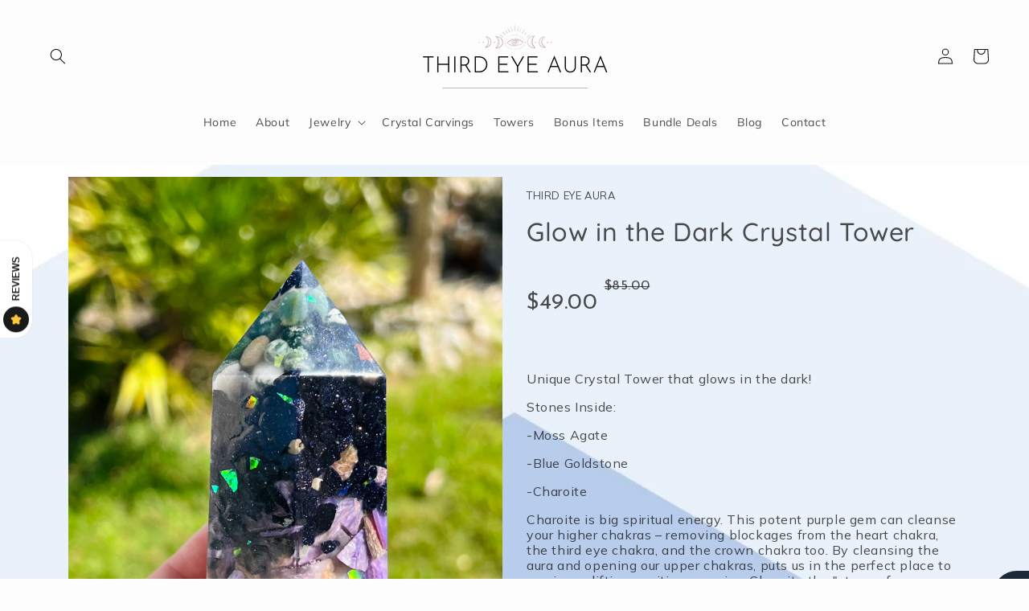

--- FILE ---
content_type: text/html; charset=utf-8
request_url: https://thirdeyeaura.com/products/glow-in-the-dark-crystal-tower
body_size: 46392
content:
<!doctype html>
<html class="no-js" lang="en">
  <head>
    <meta charset="utf-8">
    <meta http-equiv="X-UA-Compatible" content="IE=edge">
    <meta name="viewport" content="width=device-width,initial-scale=1">
    <meta name="theme-color" content="">
    <link rel="canonical" href="https://thirdeyeaura.com/products/glow-in-the-dark-crystal-tower">
    <link rel="preconnect" href="https://cdn.shopify.com" crossorigin><link rel="icon" type="image/png" href="//thirdeyeaura.com/cdn/shop/files/270250595_4930984516964070_6995387546985947607_n_32x32.jpg?v=1641912727"><link rel="preconnect" href="https://fonts.shopifycdn.com" crossorigin><title>
      Glow in the Dark Crystal Tower
 &ndash; Third Eye Aura</title>

    
      <meta name="description" content="Unique Crystal Tower that glows in the dark!  Stones Inside:  -Moss Agate -Blue Goldstone  -Charoite  Charoite is big spiritual energy. This potent purple gem can cleanse your higher chakras – removing blockages from the heart chakra, the third eye chakra, and the crown chakra too. By cleansing the aura and opening our">
    

    

<meta property="og:site_name" content="Third Eye Aura">
<meta property="og:url" content="https://thirdeyeaura.com/products/glow-in-the-dark-crystal-tower">
<meta property="og:title" content="Glow in the Dark Crystal Tower">
<meta property="og:type" content="product">
<meta property="og:description" content="Unique Crystal Tower that glows in the dark!  Stones Inside:  -Moss Agate -Blue Goldstone  -Charoite  Charoite is big spiritual energy. This potent purple gem can cleanse your higher chakras – removing blockages from the heart chakra, the third eye chakra, and the crown chakra too. By cleansing the aura and opening our"><meta property="og:image" content="http://thirdeyeaura.com/cdn/shop/products/image_beea9ee5-0f95-426a-98b3-40c5f4e1fb43.heic?v=1667307032">
  <meta property="og:image:secure_url" content="https://thirdeyeaura.com/cdn/shop/products/image_beea9ee5-0f95-426a-98b3-40c5f4e1fb43.heic?v=1667307032">
  <meta property="og:image:width" content="3024">
  <meta property="og:image:height" content="4032"><meta property="og:price:amount" content="49.00">
  <meta property="og:price:currency" content="USD"><meta name="twitter:card" content="summary_large_image">
<meta name="twitter:title" content="Glow in the Dark Crystal Tower">
<meta name="twitter:description" content="Unique Crystal Tower that glows in the dark!  Stones Inside:  -Moss Agate -Blue Goldstone  -Charoite  Charoite is big spiritual energy. This potent purple gem can cleanse your higher chakras – removing blockages from the heart chakra, the third eye chakra, and the crown chakra too. By cleansing the aura and opening our">


    <script src="//thirdeyeaura.com/cdn/shop/t/1/assets/global.js?v=134895141903428787311641909345" defer="defer"></script>
    <script>window.performance && window.performance.mark && window.performance.mark('shopify.content_for_header.start');</script><meta id="shopify-digital-wallet" name="shopify-digital-wallet" content="/62092181762/digital_wallets/dialog">
<meta name="shopify-checkout-api-token" content="4a3560dcc1baac56cc7a20b72de68d87">
<meta id="in-context-paypal-metadata" data-shop-id="62092181762" data-venmo-supported="false" data-environment="production" data-locale="en_US" data-paypal-v4="true" data-currency="USD">
<link rel="alternate" type="application/json+oembed" href="https://thirdeyeaura.com/products/glow-in-the-dark-crystal-tower.oembed">
<script async="async" src="/checkouts/internal/preloads.js?locale=en-US"></script>
<link rel="preconnect" href="https://shop.app" crossorigin="anonymous">
<script async="async" src="https://shop.app/checkouts/internal/preloads.js?locale=en-US&shop_id=62092181762" crossorigin="anonymous"></script>
<script id="shopify-features" type="application/json">{"accessToken":"4a3560dcc1baac56cc7a20b72de68d87","betas":["rich-media-storefront-analytics"],"domain":"thirdeyeaura.com","predictiveSearch":true,"shopId":62092181762,"locale":"en"}</script>
<script>var Shopify = Shopify || {};
Shopify.shop = "third-eye-aura.myshopify.com";
Shopify.locale = "en";
Shopify.currency = {"active":"USD","rate":"1.0"};
Shopify.country = "US";
Shopify.theme = {"name":"Dawn","id":130082013442,"schema_name":"Dawn","schema_version":"2.5.0","theme_store_id":887,"role":"main"};
Shopify.theme.handle = "null";
Shopify.theme.style = {"id":null,"handle":null};
Shopify.cdnHost = "thirdeyeaura.com/cdn";
Shopify.routes = Shopify.routes || {};
Shopify.routes.root = "/";</script>
<script type="module">!function(o){(o.Shopify=o.Shopify||{}).modules=!0}(window);</script>
<script>!function(o){function n(){var o=[];function n(){o.push(Array.prototype.slice.apply(arguments))}return n.q=o,n}var t=o.Shopify=o.Shopify||{};t.loadFeatures=n(),t.autoloadFeatures=n()}(window);</script>
<script>
  window.ShopifyPay = window.ShopifyPay || {};
  window.ShopifyPay.apiHost = "shop.app\/pay";
  window.ShopifyPay.redirectState = null;
</script>
<script id="shop-js-analytics" type="application/json">{"pageType":"product"}</script>
<script defer="defer" async type="module" src="//thirdeyeaura.com/cdn/shopifycloud/shop-js/modules/v2/client.init-shop-cart-sync_IZsNAliE.en.esm.js"></script>
<script defer="defer" async type="module" src="//thirdeyeaura.com/cdn/shopifycloud/shop-js/modules/v2/chunk.common_0OUaOowp.esm.js"></script>
<script type="module">
  await import("//thirdeyeaura.com/cdn/shopifycloud/shop-js/modules/v2/client.init-shop-cart-sync_IZsNAliE.en.esm.js");
await import("//thirdeyeaura.com/cdn/shopifycloud/shop-js/modules/v2/chunk.common_0OUaOowp.esm.js");

  window.Shopify.SignInWithShop?.initShopCartSync?.({"fedCMEnabled":true,"windoidEnabled":true});

</script>
<script>
  window.Shopify = window.Shopify || {};
  if (!window.Shopify.featureAssets) window.Shopify.featureAssets = {};
  window.Shopify.featureAssets['shop-js'] = {"shop-cart-sync":["modules/v2/client.shop-cart-sync_DLOhI_0X.en.esm.js","modules/v2/chunk.common_0OUaOowp.esm.js"],"init-fed-cm":["modules/v2/client.init-fed-cm_C6YtU0w6.en.esm.js","modules/v2/chunk.common_0OUaOowp.esm.js"],"shop-button":["modules/v2/client.shop-button_BCMx7GTG.en.esm.js","modules/v2/chunk.common_0OUaOowp.esm.js"],"shop-cash-offers":["modules/v2/client.shop-cash-offers_BT26qb5j.en.esm.js","modules/v2/chunk.common_0OUaOowp.esm.js","modules/v2/chunk.modal_CGo_dVj3.esm.js"],"init-windoid":["modules/v2/client.init-windoid_B9PkRMql.en.esm.js","modules/v2/chunk.common_0OUaOowp.esm.js"],"init-shop-email-lookup-coordinator":["modules/v2/client.init-shop-email-lookup-coordinator_DZkqjsbU.en.esm.js","modules/v2/chunk.common_0OUaOowp.esm.js"],"shop-toast-manager":["modules/v2/client.shop-toast-manager_Di2EnuM7.en.esm.js","modules/v2/chunk.common_0OUaOowp.esm.js"],"shop-login-button":["modules/v2/client.shop-login-button_BtqW_SIO.en.esm.js","modules/v2/chunk.common_0OUaOowp.esm.js","modules/v2/chunk.modal_CGo_dVj3.esm.js"],"avatar":["modules/v2/client.avatar_BTnouDA3.en.esm.js"],"pay-button":["modules/v2/client.pay-button_CWa-C9R1.en.esm.js","modules/v2/chunk.common_0OUaOowp.esm.js"],"init-shop-cart-sync":["modules/v2/client.init-shop-cart-sync_IZsNAliE.en.esm.js","modules/v2/chunk.common_0OUaOowp.esm.js"],"init-customer-accounts":["modules/v2/client.init-customer-accounts_DenGwJTU.en.esm.js","modules/v2/client.shop-login-button_BtqW_SIO.en.esm.js","modules/v2/chunk.common_0OUaOowp.esm.js","modules/v2/chunk.modal_CGo_dVj3.esm.js"],"init-shop-for-new-customer-accounts":["modules/v2/client.init-shop-for-new-customer-accounts_JdHXxpS9.en.esm.js","modules/v2/client.shop-login-button_BtqW_SIO.en.esm.js","modules/v2/chunk.common_0OUaOowp.esm.js","modules/v2/chunk.modal_CGo_dVj3.esm.js"],"init-customer-accounts-sign-up":["modules/v2/client.init-customer-accounts-sign-up_D6__K_p8.en.esm.js","modules/v2/client.shop-login-button_BtqW_SIO.en.esm.js","modules/v2/chunk.common_0OUaOowp.esm.js","modules/v2/chunk.modal_CGo_dVj3.esm.js"],"checkout-modal":["modules/v2/client.checkout-modal_C_ZQDY6s.en.esm.js","modules/v2/chunk.common_0OUaOowp.esm.js","modules/v2/chunk.modal_CGo_dVj3.esm.js"],"shop-follow-button":["modules/v2/client.shop-follow-button_XetIsj8l.en.esm.js","modules/v2/chunk.common_0OUaOowp.esm.js","modules/v2/chunk.modal_CGo_dVj3.esm.js"],"lead-capture":["modules/v2/client.lead-capture_DvA72MRN.en.esm.js","modules/v2/chunk.common_0OUaOowp.esm.js","modules/v2/chunk.modal_CGo_dVj3.esm.js"],"shop-login":["modules/v2/client.shop-login_ClXNxyh6.en.esm.js","modules/v2/chunk.common_0OUaOowp.esm.js","modules/v2/chunk.modal_CGo_dVj3.esm.js"],"payment-terms":["modules/v2/client.payment-terms_CNlwjfZz.en.esm.js","modules/v2/chunk.common_0OUaOowp.esm.js","modules/v2/chunk.modal_CGo_dVj3.esm.js"]};
</script>
<script>(function() {
  var isLoaded = false;
  function asyncLoad() {
    if (isLoaded) return;
    isLoaded = true;
    var urls = ["https:\/\/instafeed.nfcube.com\/cdn\/1b5329eda61b7ab97dc6733b7872c201.js?shop=third-eye-aura.myshopify.com","https:\/\/chimpstatic.com\/mcjs-connected\/js\/users\/238e6d573830a7104bc2cde3a\/760d103717b3d59b8552887f3.js?shop=third-eye-aura.myshopify.com","https:\/\/img0.socialshopwave.com\/ssw-empty.js?shop=third-eye-aura.myshopify.com"];
    for (var i = 0; i < urls.length; i++) {
      var s = document.createElement('script');
      s.type = 'text/javascript';
      s.async = true;
      s.src = urls[i];
      var x = document.getElementsByTagName('script')[0];
      x.parentNode.insertBefore(s, x);
    }
  };
  if(window.attachEvent) {
    window.attachEvent('onload', asyncLoad);
  } else {
    window.addEventListener('load', asyncLoad, false);
  }
})();</script>
<script id="__st">var __st={"a":62092181762,"offset":-18000,"reqid":"ed17cc1c-67d6-4ef6-b586-701bcaf6be66-1768405005","pageurl":"thirdeyeaura.com\/products\/glow-in-the-dark-crystal-tower","u":"ca983c943605","p":"product","rtyp":"product","rid":7861267300610};</script>
<script>window.ShopifyPaypalV4VisibilityTracking = true;</script>
<script id="captcha-bootstrap">!function(){'use strict';const t='contact',e='account',n='new_comment',o=[[t,t],['blogs',n],['comments',n],[t,'customer']],c=[[e,'customer_login'],[e,'guest_login'],[e,'recover_customer_password'],[e,'create_customer']],r=t=>t.map((([t,e])=>`form[action*='/${t}']:not([data-nocaptcha='true']) input[name='form_type'][value='${e}']`)).join(','),a=t=>()=>t?[...document.querySelectorAll(t)].map((t=>t.form)):[];function s(){const t=[...o],e=r(t);return a(e)}const i='password',u='form_key',d=['recaptcha-v3-token','g-recaptcha-response','h-captcha-response',i],f=()=>{try{return window.sessionStorage}catch{return}},m='__shopify_v',_=t=>t.elements[u];function p(t,e,n=!1){try{const o=window.sessionStorage,c=JSON.parse(o.getItem(e)),{data:r}=function(t){const{data:e,action:n}=t;return t[m]||n?{data:e,action:n}:{data:t,action:n}}(c);for(const[e,n]of Object.entries(r))t.elements[e]&&(t.elements[e].value=n);n&&o.removeItem(e)}catch(o){console.error('form repopulation failed',{error:o})}}const l='form_type',E='cptcha';function T(t){t.dataset[E]=!0}const w=window,h=w.document,L='Shopify',v='ce_forms',y='captcha';let A=!1;((t,e)=>{const n=(g='f06e6c50-85a8-45c8-87d0-21a2b65856fe',I='https://cdn.shopify.com/shopifycloud/storefront-forms-hcaptcha/ce_storefront_forms_captcha_hcaptcha.v1.5.2.iife.js',D={infoText:'Protected by hCaptcha',privacyText:'Privacy',termsText:'Terms'},(t,e,n)=>{const o=w[L][v],c=o.bindForm;if(c)return c(t,g,e,D).then(n);var r;o.q.push([[t,g,e,D],n]),r=I,A||(h.body.append(Object.assign(h.createElement('script'),{id:'captcha-provider',async:!0,src:r})),A=!0)});var g,I,D;w[L]=w[L]||{},w[L][v]=w[L][v]||{},w[L][v].q=[],w[L][y]=w[L][y]||{},w[L][y].protect=function(t,e){n(t,void 0,e),T(t)},Object.freeze(w[L][y]),function(t,e,n,w,h,L){const[v,y,A,g]=function(t,e,n){const i=e?o:[],u=t?c:[],d=[...i,...u],f=r(d),m=r(i),_=r(d.filter((([t,e])=>n.includes(e))));return[a(f),a(m),a(_),s()]}(w,h,L),I=t=>{const e=t.target;return e instanceof HTMLFormElement?e:e&&e.form},D=t=>v().includes(t);t.addEventListener('submit',(t=>{const e=I(t);if(!e)return;const n=D(e)&&!e.dataset.hcaptchaBound&&!e.dataset.recaptchaBound,o=_(e),c=g().includes(e)&&(!o||!o.value);(n||c)&&t.preventDefault(),c&&!n&&(function(t){try{if(!f())return;!function(t){const e=f();if(!e)return;const n=_(t);if(!n)return;const o=n.value;o&&e.removeItem(o)}(t);const e=Array.from(Array(32),(()=>Math.random().toString(36)[2])).join('');!function(t,e){_(t)||t.append(Object.assign(document.createElement('input'),{type:'hidden',name:u})),t.elements[u].value=e}(t,e),function(t,e){const n=f();if(!n)return;const o=[...t.querySelectorAll(`input[type='${i}']`)].map((({name:t})=>t)),c=[...d,...o],r={};for(const[a,s]of new FormData(t).entries())c.includes(a)||(r[a]=s);n.setItem(e,JSON.stringify({[m]:1,action:t.action,data:r}))}(t,e)}catch(e){console.error('failed to persist form',e)}}(e),e.submit())}));const S=(t,e)=>{t&&!t.dataset[E]&&(n(t,e.some((e=>e===t))),T(t))};for(const o of['focusin','change'])t.addEventListener(o,(t=>{const e=I(t);D(e)&&S(e,y())}));const B=e.get('form_key'),M=e.get(l),P=B&&M;t.addEventListener('DOMContentLoaded',(()=>{const t=y();if(P)for(const e of t)e.elements[l].value===M&&p(e,B);[...new Set([...A(),...v().filter((t=>'true'===t.dataset.shopifyCaptcha))])].forEach((e=>S(e,t)))}))}(h,new URLSearchParams(w.location.search),n,t,e,['guest_login'])})(!0,!0)}();</script>
<script integrity="sha256-4kQ18oKyAcykRKYeNunJcIwy7WH5gtpwJnB7kiuLZ1E=" data-source-attribution="shopify.loadfeatures" defer="defer" src="//thirdeyeaura.com/cdn/shopifycloud/storefront/assets/storefront/load_feature-a0a9edcb.js" crossorigin="anonymous"></script>
<script crossorigin="anonymous" defer="defer" src="//thirdeyeaura.com/cdn/shopifycloud/storefront/assets/shopify_pay/storefront-65b4c6d7.js?v=20250812"></script>
<script data-source-attribution="shopify.dynamic_checkout.dynamic.init">var Shopify=Shopify||{};Shopify.PaymentButton=Shopify.PaymentButton||{isStorefrontPortableWallets:!0,init:function(){window.Shopify.PaymentButton.init=function(){};var t=document.createElement("script");t.src="https://thirdeyeaura.com/cdn/shopifycloud/portable-wallets/latest/portable-wallets.en.js",t.type="module",document.head.appendChild(t)}};
</script>
<script data-source-attribution="shopify.dynamic_checkout.buyer_consent">
  function portableWalletsHideBuyerConsent(e){var t=document.getElementById("shopify-buyer-consent"),n=document.getElementById("shopify-subscription-policy-button");t&&n&&(t.classList.add("hidden"),t.setAttribute("aria-hidden","true"),n.removeEventListener("click",e))}function portableWalletsShowBuyerConsent(e){var t=document.getElementById("shopify-buyer-consent"),n=document.getElementById("shopify-subscription-policy-button");t&&n&&(t.classList.remove("hidden"),t.removeAttribute("aria-hidden"),n.addEventListener("click",e))}window.Shopify?.PaymentButton&&(window.Shopify.PaymentButton.hideBuyerConsent=portableWalletsHideBuyerConsent,window.Shopify.PaymentButton.showBuyerConsent=portableWalletsShowBuyerConsent);
</script>
<script data-source-attribution="shopify.dynamic_checkout.cart.bootstrap">document.addEventListener("DOMContentLoaded",(function(){function t(){return document.querySelector("shopify-accelerated-checkout-cart, shopify-accelerated-checkout")}if(t())Shopify.PaymentButton.init();else{new MutationObserver((function(e,n){t()&&(Shopify.PaymentButton.init(),n.disconnect())})).observe(document.body,{childList:!0,subtree:!0})}}));
</script>
<link id="shopify-accelerated-checkout-styles" rel="stylesheet" media="screen" href="https://thirdeyeaura.com/cdn/shopifycloud/portable-wallets/latest/accelerated-checkout-backwards-compat.css" crossorigin="anonymous">
<style id="shopify-accelerated-checkout-cart">
        #shopify-buyer-consent {
  margin-top: 1em;
  display: inline-block;
  width: 100%;
}

#shopify-buyer-consent.hidden {
  display: none;
}

#shopify-subscription-policy-button {
  background: none;
  border: none;
  padding: 0;
  text-decoration: underline;
  font-size: inherit;
  cursor: pointer;
}

#shopify-subscription-policy-button::before {
  box-shadow: none;
}

      </style>
<script id="sections-script" data-sections="header,footer" defer="defer" src="//thirdeyeaura.com/cdn/shop/t/1/compiled_assets/scripts.js?2212"></script>
<script>window.performance && window.performance.mark && window.performance.mark('shopify.content_for_header.end');</script>


    <style data-shopify>
      @font-face {
  font-family: Muli;
  font-weight: 400;
  font-style: normal;
  font-display: swap;
  src: url("//thirdeyeaura.com/cdn/fonts/muli/muli_n4.e949947cfff05efcc994b2e2db40359a04fa9a92.woff2") format("woff2"),
       url("//thirdeyeaura.com/cdn/fonts/muli/muli_n4.35355e4a0c27c9bc94d9af3f9bcb586d8229277a.woff") format("woff");
}

      @font-face {
  font-family: Muli;
  font-weight: 700;
  font-style: normal;
  font-display: swap;
  src: url("//thirdeyeaura.com/cdn/fonts/muli/muli_n7.c8c44d0404947d89610714223e630c4cbe005587.woff2") format("woff2"),
       url("//thirdeyeaura.com/cdn/fonts/muli/muli_n7.4cbcffea6175d46b4d67e9408244a5b38c2ac568.woff") format("woff");
}

      @font-face {
  font-family: Muli;
  font-weight: 400;
  font-style: italic;
  font-display: swap;
  src: url("//thirdeyeaura.com/cdn/fonts/muli/muli_i4.c0a1ea800bab5884ab82e4eb25a6bd25121bd08c.woff2") format("woff2"),
       url("//thirdeyeaura.com/cdn/fonts/muli/muli_i4.a6c39b1b31d876de7f99b3646461aa87120de6ed.woff") format("woff");
}

      @font-face {
  font-family: Muli;
  font-weight: 700;
  font-style: italic;
  font-display: swap;
  src: url("//thirdeyeaura.com/cdn/fonts/muli/muli_i7.34eedbf231efa20bd065d55f6f71485730632c7b.woff2") format("woff2"),
       url("//thirdeyeaura.com/cdn/fonts/muli/muli_i7.2b4df846821493e68344d0b0212997d071bf38b7.woff") format("woff");
}

      @font-face {
  font-family: Quicksand;
  font-weight: 500;
  font-style: normal;
  font-display: swap;
  src: url("//thirdeyeaura.com/cdn/fonts/quicksand/quicksand_n5.8f86b119923a62b5ca76bc9a6fb25da7a7498802.woff2") format("woff2"),
       url("//thirdeyeaura.com/cdn/fonts/quicksand/quicksand_n5.c31882e058f76d723a7b6b725ac3ca095b5a2a70.woff") format("woff");
}


      :root {
        --font-body-family: Muli, sans-serif;
        --font-body-style: normal;
        --font-body-weight: 400;

        --font-heading-family: Quicksand, sans-serif;
        --font-heading-style: normal;
        --font-heading-weight: 500;

        --font-body-scale: 1.0;
        --font-heading-scale: 1.0;

        --color-base-text: 18, 18, 18;
        --color-base-background-1: 253, 253, 253;
        --color-base-background-2: 243, 243, 243;
        --color-base-solid-button-labels: 255, 255, 255;
        --color-base-outline-button-labels: 88, 34, 112;
        --color-base-accent-1: 88, 34, 112;
        --color-base-accent-2: 26, 44, 100;
        --payment-terms-background-color: #fdfdfd;

        --gradient-base-background-1: #fdfdfd;
        --gradient-base-background-2: #F3F3F3;
        --gradient-base-accent-1: #582270;
        --gradient-base-accent-2: #1a2c64;

        --page-width: 160rem;
        --page-width-margin: 2rem;
      }

      *,
      *::before,
      *::after {
        box-sizing: inherit;
      }

      html {
        box-sizing: border-box;
        font-size: calc(var(--font-body-scale) * 62.5%);
        height: 100%;
      }

      body {
        display: grid;
        grid-template-rows: auto auto 1fr auto;
        grid-template-columns: 100%;
        min-height: 100%;
        margin: 0;
        font-size: 1.5rem;
        letter-spacing: 0.06rem;
        line-height: calc(1 + 0.8 / var(--font-body-scale));
        font-family: var(--font-body-family);
        font-style: var(--font-body-style);
        font-weight: var(--font-body-weight);
      }

      @media screen and (min-width: 750px) {
        body {
          font-size: 1.6rem;
        }
      }
    </style>

    <link href="//thirdeyeaura.com/cdn/shop/t/1/assets/base.css?v=66804525312252619961641909359" rel="stylesheet" type="text/css" media="all" />
<link rel="preload" as="font" href="//thirdeyeaura.com/cdn/fonts/muli/muli_n4.e949947cfff05efcc994b2e2db40359a04fa9a92.woff2" type="font/woff2" crossorigin><link rel="preload" as="font" href="//thirdeyeaura.com/cdn/fonts/quicksand/quicksand_n5.8f86b119923a62b5ca76bc9a6fb25da7a7498802.woff2" type="font/woff2" crossorigin><link rel="stylesheet" href="//thirdeyeaura.com/cdn/shop/t/1/assets/component-predictive-search.css?v=10425135875555615991641909342" media="print" onload="this.media='all'"><script>document.documentElement.className = document.documentElement.className.replace('no-js', 'js');
    if (Shopify.designMode) {
      document.documentElement.classList.add('shopify-design-mode');
    }
    </script>
  

<!-- PageFly Header Render begins -->
  
  <script>
    window.addEventListener('load', () => {
      // fallback for gtag when not initialized
      if(typeof window.gtag !== 'function') {
        window.gtag = (str1, str2, obj) => {
        }
      }
    }) 
  </script>
  <!-- PageFly begins loading Google fonts --><link rel="preconnect" href="https://fonts.googleapis.com"><link rel="preconnect" href="https://fonts.gstatic.com" crossorigin><link rel="preload" as="style" fetchpriority="low" href="https://fonts.googleapis.com/css2?family=Mulish:wght@400;500;600&family=Quicksand:wght@400&family=Josefin+Sans:wght@400&family=Cinzel+Decorative:wght@400&family=ABeeZee:wght@400&family=Oxygen:wght@400&family=Beth+Ellen:wght@400&family=Aref+Ruqaa:wght@400&family=Fondamento:wght@400&family=Playfair+Display:wght@400&family=Lato:wght@400&family=Source+Sans+Pro:wght@400&display=block"><link rel="stylesheet" href="https://fonts.googleapis.com/css2?family=Mulish:wght@400;500;600&family=Quicksand:wght@400&family=Josefin+Sans:wght@400&family=Cinzel+Decorative:wght@400&family=ABeeZee:wght@400&family=Oxygen:wght@400&family=Beth+Ellen:wght@400&family=Aref+Ruqaa:wght@400&family=Fondamento:wght@400&family=Playfair+Display:wght@400&family=Lato:wght@400&family=Source+Sans+Pro:wght@400&display=block" media="(min-width: 640px)"><link rel="stylesheet" href="https://fonts.googleapis.com/css2?family=Mulish:wght@400;500;600&family=Quicksand:wght@400&family=Josefin+Sans:wght@400&family=Cinzel+Decorative:wght@400&family=ABeeZee:wght@400&family=Oxygen:wght@400&family=Beth+Ellen:wght@400&family=Aref+Ruqaa:wght@400&family=Fondamento:wght@400&family=Playfair+Display:wght@400&family=Lato:wght@400&family=Source+Sans+Pro:wght@400&display=block" media="print" onload="this.onload=null;this.media='all'"><!-- PageFly ends loading Google fonts -->

<style>.__pf img,.__pf video{max-width:100%;border:0;vertical-align:middle}.__pf [tabIndex],.__pf button,.__pf input,.__pf select,.__pf textarea{touch-action:manipulation}.__pf :focus-visible{outline:0!important;box-shadow:none!important}.__pf :not(input):not(select):not(textarea):focus-visible{border:none!important}.__pf *,.__pf :after,.__pf :before{box-sizing:border-box}.__pf [disabled],.__pf [readonly]{cursor:default}.__pf [data-href],.__pf button:not([data-pf-id]):hover{cursor:pointer}.__pf [disabled]:not([disabled=false]){pointer-events:none}.__pf [hidden]{display:none!important}.__pf [data-link=inherit]{color:inherit;text-decoration:none}.__pf [data-pf-placeholder]{outline:0;height:auto;display:none;pointer-events:none!important}.__pf .pf-ifr,.__pf [style*="--ratio"] img{position:absolute;height:100%;left:0;top:0;width:100%}.__pf .pf-r,.__pf .pf-r-eh>.pf-c{display:flex}.__pf [style*="--cw"]{padding:0 15px;width:100%;margin:auto;max-width:var(--cw)}.__pf .pf-ifr{border:0}.__pf .pf-bg-lazy{background-image:none!important}.__pf .pf-r{flex-wrap:wrap}.__pf .pf-r-dg{display:grid}.__pf [style*="--c-xs"]{max-width:calc(100%/12*var(--c-xs));flex-basis:calc(100%/12*var(--c-xs))}.__pf [style*="--s-xs"]{margin:0 calc(-1 * var(--s-xs))}.__pf [style*="--s-xs"]>.pf-c{padding:var(--s-xs)}.__pf .pf-r-ew>.pf-c{flex-grow:1;flex-basis:0}.__pf [style*="--ew-xs"]>.pf-c{flex-basis:calc(100% / var(--ew-xs));max-width:calc(100% / var(--ew-xs))}.__pf [style*="--ratio"]{position:relative;padding-bottom:var(--ratio)}.__pf .oh{overflow:hidden}.main-content{padding:0}.footer-section,.site-footer,.site-footer-wrapper,main .accent-background+.shopify-section{margin:0}@media (max-width:767.4999px){.__pf .pf-hide{display:none!important}}@media (max-width:1024.4999px) and (min-width:767.5px){.__pf .pf-sm-hide{display:none!important}}@media (max-width:1199.4999px) and (min-width:1024.5px){.__pf .pf-md-hide{display:none!important}}@media (min-width:767.5px){.__pf [style*="--s-sm"]{margin:0 calc(-1 * var(--s-sm))}.__pf [style*="--c-sm"]{max-width:calc(100%/12*var(--c-sm));flex-basis:calc(100%/12*var(--c-sm))}.__pf [style*="--s-sm"]>.pf-c{padding:var(--s-sm)}.__pf [style*="--ew-sm"]>.pf-c{flex-basis:calc(100% / var(--ew-sm));max-width:calc(100% / var(--ew-sm))}}@media (min-width:1024.5px){.__pf [style*="--s-md"]{margin:0 calc(-1 * var(--s-md))}.__pf [style*="--c-md"]{max-width:calc(100%/12*var(--c-md));flex-basis:calc(100%/12*var(--c-md))}.__pf [style*="--s-md"]>.pf-c{padding:var(--s-md)}.__pf [style*="--ew-md"]>.pf-c{flex-basis:calc(100% / var(--ew-md));max-width:calc(100% / var(--ew-md))}}@media (min-width:1199.5px){.__pf [style*="--s-lg"]{margin:0 calc(-1 * var(--s-lg))}.__pf [style*="--c-lg"]{max-width:calc(100%/12*var(--c-lg));flex-basis:calc(100%/12*var(--c-lg))}.__pf [style*="--s-lg"]>.pf-c{padding:var(--s-lg)}.__pf [style*="--ew-lg"]>.pf-c{flex-basis:calc(100% / var(--ew-lg));max-width:calc(100% / var(--ew-lg))}.__pf .pf-lg-hide{display:none!important}}.__pf .pf-r-eh>.pf-c>div{width:100%}.__pf .pf-c-lt{justify-content:flex-start;align-items:flex-start}.__pf .pf-c-ct{justify-content:center;align-items:flex-start}.__pf .pf-c-rt{justify-content:flex-end;align-items:flex-start}.__pf .pf-c-lm{justify-content:flex-start;align-items:center}.__pf .pf-c-cm{justify-content:center;align-items:center}.__pf .pf-c-rm{justify-content:flex-end;align-items:center}.__pf .pf-c-lb{justify-content:flex-start;align-items:flex-end}.__pf .pf-c-cb{justify-content:center;align-items:flex-end}.__pf .pf-c-rb{justify-content:flex-end;align-items:flex-end}</style>
<style>@media all{.__pf .pf-gs-button-1,.__pf .pf-gs-button-2,.__pf .pf-gs-button-3{padding:12px 20px;font-size:16px;line-height:16px;letter-spacing:0;margin:0}.__pf{--pf-primary-color:rgb(199, 61, 35);--pf-secondary-color:rgb(63, 115, 203);--pf-foreground-color:rgb(55, 126, 98);--pf-background-color:rgb(204, 204, 204);--pf-color-5:rgb(17, 18, 19);--pf-color-6:rgb(246, 197, 103);--pf-color-7:rgb(121, 202, 216);--pf-color-8:rgb(240, 240, 240);--pf-primary-font:"Playfair Display";--pf-secondary-font:"Lato";--pf-tertiary-font:"Source Sans Pro"}.__pf .pf-gs-button-1{background-color:#919da9;color:#fff}.__pf .pf-gs-button-2{color:#919da9;border:1px solid #919da9}.__pf .pf-gs-button-3{background-color:#919da9;color:#fff;border-radius:40px}.__pf .pf-gs-button-4{color:#919da9;border-radius:40px;border:1px solid #919da9;padding:12px 20px;margin:0;font-size:16px;line-height:16px;letter-spacing:0}.__pf .pf-gs-button-5,.__pf .pf-gs-button-6{color:#919da9;border-style:solid;border-color:#919da9;padding:12px 20px;font-size:16px;line-height:16px;letter-spacing:0}.__pf .pf-gs-button-5{border-width:0 0 3px;margin:0}.__pf .pf-gs-button-6{border-width:0 3px 3px 0;margin:0}.__pf .pf-gs-icon-1,.__pf .pf-gs-icon-2{background-color:#919da9;color:#fff;padding:8px;margin:0;border-style:none}.__pf .pf-gs-icon-1{border-radius:0}.__pf .pf-gs-icon-2{border-radius:50%}.__pf .pf-gs-icon-3,.__pf .pf-gs-icon-4{background-color:#fff;color:#919da9;padding:8px;margin:0;border:1px solid #919da9}.__pf .pf-gs-icon-4{border-radius:50%}.__pf .pf-gs-icon-5,.__pf .pf-gs-icon-6{background-color:#f5f5f5;color:#919da9;padding:8px;margin:0;border:1px solid #919da9}.__pf .pf-gs-icon-6{border-radius:50%}.__pf .pf-gs-image-1{width:100%}.__pf .pf-gs-image-2{border:3px solid #919da9;width:100%}.__pf .pf-gs-image-3{border:3px solid #919da9;padding:10px;width:100%}.__pf .pf-gs-image-4,.__pf .pf-gs-image-5{border-radius:50%;width:100%}.__pf .pf-gs-image-5{border:3px solid #919da9}.__pf .pf-gs-image-6{border-radius:50%;border:3px solid #919da9;padding:10px;width:100%}.__pf .pf-gs-heading-1,.__pf .pf-gs-heading-2,.__pf .pf-gs-heading-3,.__pf .pf-gs-heading-4,.__pf .pf-gs-heading-5{color:#000;padding:0;margin:18px 0}.__pf .pf-gs-heading-1{font-size:32px}.__pf .pf-gs-heading-2{font-size:24px}.__pf .pf-gs-heading-3{font-size:20px}.__pf .pf-gs-heading-4{font-size:18px}.__pf .pf-gs-heading-5{font-size:16px}.__pf .pf-gs-heading-6{margin:18px 0;font-size:14px;color:#000;padding:0}.__pf .pf-gs-paragraph-1,.__pf .pf-gs-paragraph-2,.__pf .pf-gs-paragraph-3,.__pf .pf-gs-paragraph-4{color:#000;padding:0;margin:16px 0;font-size:16px}.__pf .pf-gs-paragraph-1{text-align:left}.__pf .pf-gs-paragraph-2{text-align:right}.__pf .pf-gs-paragraph-3{text-align:center}.__pf .pf-gs-divider-1,.__pf .pf-gs-divider-2,.__pf .pf-gs-divider-3{padding:16px 0;margin:0;font-size:2px}.__pf .pf-gs-divider-1{color:#919da9}.__pf .pf-gs-divider-2{color:#444749}.__pf .pf-gs-divider-3{color:#b9bfca}}</style>
<style>.pf-color-scheme-1,.pf-color-scheme-2{--pf-scheme-shadow-color:rgb(0, 0, 0, 0.25)}.pf-color-scheme-1{--pf-scheme-bg-color: ;--pf-scheme-text-color: ;--pf-scheme-btn-bg-color: ;--pf-scheme-btn-text-color: ;--pf-scheme-border-color: ;background-color:var(--pf-scheme-bg-color);border-color:var(--pf-scheme-border-color);box-shadow:var(--pf-scheme-shadow-color);color:var(--pf-scheme-text-color)}.pf-color-scheme-2,.pf-color-scheme-3{--pf-scheme-btn-text-color:rgb(255, 255, 255);background-color:var(--pf-scheme-bg-color);border-color:var(--pf-scheme-border-color);box-shadow:var(--pf-scheme-shadow-color);color:var(--pf-scheme-text-color)}.pf-color-scheme-2{--pf-scheme-bg-color:rgba(255, 255, 255, 0);--pf-scheme-text-color:rgb(0, 0, 0);--pf-scheme-btn-bg-color:rgb(145, 157, 169);--pf-scheme-border-color:rgba(0, 0, 0)}.pf-color-scheme-3,.pf-color-scheme-4{--pf-scheme-text-color:rgb(18, 18, 18);--pf-scheme-btn-bg-color:rgb(18, 18, 18);--pf-scheme-border-color:rgb(18, 18, 18)}.pf-color-scheme-3{--pf-scheme-bg-color:rgb(255, 255, 255);--pf-scheme-shadow-color:rgb(18, 18, 18)}.pf-color-scheme-4{--pf-scheme-bg-color:rgb(243, 243, 243);--pf-scheme-btn-text-color:rgb(243, 243, 243);--pf-scheme-shadow-color:rgb(18, 18, 18);background-color:var(--pf-scheme-bg-color);border-color:var(--pf-scheme-border-color);box-shadow:var(--pf-scheme-shadow-color);color:var(--pf-scheme-text-color)}.pf-color-scheme-5,.pf-color-scheme-6,.pf-color-scheme-7{--pf-scheme-text-color:rgb(255, 255, 255);--pf-scheme-btn-bg-color:rgb(255, 255, 255);--pf-scheme-border-color:rgb(255, 255, 255);--pf-scheme-shadow-color:rgb(18, 18, 18);background-color:var(--pf-scheme-bg-color);border-color:var(--pf-scheme-border-color);box-shadow:var(--pf-scheme-shadow-color);color:var(--pf-scheme-text-color)}.pf-color-scheme-5{--pf-scheme-bg-color:rgb(36, 40, 51);--pf-scheme-btn-text-color:rgb(0, 0, 0)}.pf-color-scheme-6{--pf-scheme-bg-color:rgb(18, 18, 18);--pf-scheme-btn-text-color:rgb(18, 18, 18)}.pf-color-scheme-7{--pf-scheme-bg-color:rgb(51, 79, 180);--pf-scheme-btn-text-color:rgb(51, 79, 180)}@media all{.__pf .pf-button-1,.__pf .pf-button-2{color:#fff;background-color:#919da9}.__pf .pf-button-2,.__pf .pf-button-3,.__pf .pf-button-4{padding:12px 20px;margin:0;font-size:16px;line-height:16px;letter-spacing:0}.__pf .pf-button-1{padding:12px 20px}.__pf .pf-button-3{color:#919da9;border:1px solid #919da9}.__pf .pf-button-4{background-color:#919da9;color:#fff;border-radius:40px}.__pf .pf-button-5{color:#919da9;border-radius:40px;border:1px solid #919da9;padding:12px 20px;margin:0;font-size:16px;line-height:16px;letter-spacing:0}.__pf .pf-button-6,.__pf .pf-button-7{color:#919da9;border-style:solid;border-color:#919da9;padding:12px 20px;margin:0;font-size:16px;line-height:16px;letter-spacing:0}.__pf .pf-button-6{border-width:0 0 3px}.__pf .pf-button-7{border-width:0 3px 3px 0}.__pf .pf-icon-1,.__pf .pf-text-1,.__pf .pf-text-6,.__pf .pf-text-7,.pf-icon2-1,.pf-icon2-2,.pf-icon2-3,.pf-icon2-4,.pf-icon2-5,.pf-icon2-6,.pf-icon2-7{background-color:var(--pf-scheme-bg-color);color:var(--pf-scheme-text-color)}.__pf .pf-icon-2,.__pf .pf-icon-3{background-color:#919da9;color:#fff;padding:8px;margin:0;border-style:none}.__pf .pf-icon-2{border-radius:0}.__pf .pf-icon-3{border-radius:50%}.__pf .pf-icon-4,.__pf .pf-icon-5{background-color:#fff;color:#919da9;padding:8px;margin:0;border:1px solid #919da9}.__pf .pf-icon-5{border-radius:50%}.__pf .pf-icon-6,.__pf .pf-icon-7{background-color:#f5f5f5;color:#919da9;padding:8px;margin:0;border:1px solid #919da9}.__pf .pf-icon-7{border-radius:50%}.__pf .pf-image-2{width:100%}.__pf .pf-image-3{border:3px solid #919da9;width:100%}.__pf .pf-image-4{border:3px solid #919da9;padding:10px;width:100%}.__pf .pf-image-5,.__pf .pf-image-6{border-radius:50%;width:100%}.__pf .pf-image-6{border:3px solid #919da9}.__pf .pf-image-7{border-radius:50%;border:3px solid #919da9;padding:10px;width:100%}.__pf .pf-text-2,.__pf .pf-text-3,.__pf .pf-text-4,.__pf .pf-text-5{color:#000;padding:0;margin:16px 0;font-size:16px}.__pf .pf-text-2{text-align:left}.__pf .pf-text-3{text-align:right}.__pf .pf-text-4{text-align:center}.__pf .pf-divider-2,.__pf .pf-divider-3,.__pf .pf-divider-4{padding:16px 0;margin:0;font-size:2px}.__pf .pf-divider-1{color:var(--pf-scheme-text-color)}.__pf .pf-divider-2{color:#919da9}.__pf .pf-divider-3{color:#444749}.__pf .pf-divider-4{color:#b9bfca}.__pf .pf-heading-1-h1,.__pf .pf-heading-1-h2,.__pf .pf-heading-1-h3,.__pf .pf-heading-1-h4,.__pf .pf-heading-1-h5,.__pf .pf-heading-1-h6{color:var(--pf-scheme-text-color);background-color:var(--pf-scheme-bg-color)}.__pf .pf-heading-2-h1,.__pf .pf-heading-2-h2,.__pf .pf-heading-2-h3,.__pf .pf-heading-2-h4,.__pf .pf-heading-2-h5,.__pf .pf-heading-2-h6{margin:18px 0;font-size:32px;color:#000;padding:0}.__pf .pf-heading-3-h1,.__pf .pf-heading-3-h2,.__pf .pf-heading-3-h3,.__pf .pf-heading-3-h4,.__pf .pf-heading-3-h5,.__pf .pf-heading-3-h6{margin:18px 0;font-size:24px;color:#000;padding:0}.__pf .pf-heading-4-h1,.__pf .pf-heading-4-h2,.__pf .pf-heading-4-h3,.__pf .pf-heading-4-h4,.__pf .pf-heading-4-h5,.__pf .pf-heading-4-h6{margin:18px 0;font-size:20px;color:#000;padding:0}.__pf .pf-heading-5-h1,.__pf .pf-heading-5-h2,.__pf .pf-heading-5-h3,.__pf .pf-heading-5-h4,.__pf .pf-heading-5-h5,.__pf .pf-heading-5-h6{margin:18px 0;font-size:18px;color:#000;padding:0}.__pf .pf-heading-6-h1,.__pf .pf-heading-6-h2,.__pf .pf-heading-6-h3,.__pf .pf-heading-6-h4,.__pf .pf-heading-6-h5,.__pf .pf-heading-6-h6{margin:18px 0;font-size:16px;color:#000;padding:0}.__pf .pf-heading-7-h1,.__pf .pf-heading-7-h2,.__pf .pf-heading-7-h3,.__pf .pf-heading-7-h4,.__pf .pf-heading-7-h5,.__pf .pf-heading-7-h6{margin:18px 0;font-size:14px;color:#000;padding:0}}</style>
<link rel="stylesheet" href="//thirdeyeaura.com/cdn/shop/t/1/assets/pagefly-animation.css?v=35569424405882025761724006864" media="print" onload="this.media='all'">


<style>.HlEuf .pfa,.HlEuf .pfaV4,.bPNybd i,.jdwwxc i{margin-right:5px}.UyTRj i,.gsyPji,.gsyPji+span,.jdwwxc i{vertical-align:middle}.HlEuf,.faeooD{display:inline-block}.HlEuf,.bPNybd{outline:0;line-height:1}.HlEuf,.bSqcIO[data-pf-type=ProductText].no-product{text-decoration:none}.cmNGeH,.dGgcNW,.fLvEpC.pf-loading,.faeooD,.hWyEOA,.kVkORF,.kYyPCk{position:relative}.jWsAXM,.kVkORF:hover .splide__arrow{opacity:1}.bPNybd[disabled],.fLvEpC.pf-loading .pf-cmIpgn{pointer-events:none}.HlEuf,.dGgcNW .splide__slide,.gbUDKz input{text-align:center}.dGgcNW .pf-mask,.gbUDKz svg{transform:translate(-50%,-50%)}.fGTZWG,.faeooD,.hWyEOA{max-width:100%}.pfa,.pfaV4{-moz-osx-font-smoothing:grayscale;text-rendering:auto}.hMpFiG{--pf-sample-color:#5d6b82;--pf-border-color:#d1d5db}.HlEuf{padding:12px 20px}.HlEuf span{color:inherit}.UyTRj i{margin-left:5px}.hWyEOA video{display:flex;height:auto;border-radius:inherit}.hWyEOA svg{position:absolute;top:calc(50% - 32px);left:calc(50% - 32px)}.faeooD img{width:100%;height:100%;border-radius:inherit}.cmNGeH:empty{display:initial}.kYyPCk{padding:20px 0}.exfzrW>span:last-child{line-height:inherit;display:block;margin-right:0!important}.bPNybd{border:none;padding:14.5px 20px;vertical-align:bottom}.bPNybd[disabled]{opacity:.7}.gUhrmr form{margin:0;height:100%}.bSqcIO{overflow-wrap:break-word}.bkeZCs.bottom-list,.dGgcNW .splide,.koFdrb.bottom-list{display:flex;flex-direction:column}.dGgcNW .pf-mask.pf-hidden,.dGgcNW.pf-splide-loading .splide__slide,.kVkORF .splide__arrows.pf-hidden{display:none}.dGgcNW.pf-splide-loading:after,.dGgcNW.pf-splide-loading:before{position:absolute;content:'';background:#fff;z-index:1;height:2px;width:40px;left:calc(50% - 20px);top:calc(50% - 1px)}.dGgcNW.pf-splide-loading:after{animation:3s cubic-bezier(0.43,0.43,0.25,0.99) infinite pf-image-loader;background:#626262}@keyframes pf-image-loader{0%,100%{width:0}50%{width:40px}}@media (max-width:767.5px){.dGgcNW:not(.pf-media-fixed-height) .splide__track{height:unset!important}.dGgcNW:not(.pf-media-fixed-height) .pmw[style*='--r-xs']{position:relative;padding-bottom:var(--r-xs)}.dGgcNW:not(.pf-media-fixed-height) .pmw[style*='--r-xs'] img{position:absolute;width:100%;height:100%;left:0;top:0}.dGgcNW:not(.pf-media-fixed-height) .pf-media-wrapper[style*='--r-xs']{padding-bottom:var(--r-xs)}.dGgcNW.pf-media-fixed-height .video-wrapper{top:50%!important;transform:translateY(-50%)!important}}.dGgcNW .video-wrapper{height:unset!important}.dGgcNW .splide__track,.kVkORF .splide__track{margin:0!important}.dGgcNW .pf-media-wrapper{position:relative;height:0}.dGgcNW .pf-mask-iframe,.dGgcNW .pf-media-wrapper>:first-child{position:absolute;top:0;left:0;width:100%;height:100%}.dGgcNW .pf-mask-iframe{display:block}.dGgcNW span{top:32px;right:32px}.dGgcNW .pf-mask{position:absolute;top:50%;left:50%;width:100%;height:100%;display:flex;justify-content:center;align-items:center}.dGgcNW .pf-mask span{background:#fff;display:flex;justify-content:center;align-items:center;width:50px;height:50px;border:1px solid #ddd}.dGgcNW .pf-mask span svg{width:24px;height:24px}.kVkORF{width:100%}.kVkORF .splide__arrow{opacity:0;transition:opacity .3s}.gbUDKz .js-qty .js-qty__adjust,.gbUDKz .js-qty button,.kVkORF .splide__arrow[disabled],.kVkORF.pf-splide-loading .splide__slide{display:none}.kVkORF [style*='--gap-xs']{gap:var(--gap-xs)}.fGTZWG{user-select:none;overflow:hidden}.fGTZWG .splide,.fGTZWG .splide__track{border-radius:inherit}.gXvpdm{position:absolute;width:min(50%,24px);height:min(50%,24px);z-index:2;background:#fff;border:1px solid #d9d9d9;border-radius:2px;display:flex;justify-content:center;align-items:center}.bkeZCs,.koFdrb{width:100%}.bkeZCs[style*="--g-xs"],.bkeZCs[style*="--g-xs"] .pf-r-dg,.koFdrb[style*="--g-xs"],.koFdrb[style*="--g-xs"] .pf-r-dg{grid-gap:var(--g-xs)}@media (min-width:767.5px){.koFdrb[style*="--g-sm"],.koFdrb[style*="--g-sm"] .pf-r-dg{grid-gap:var(--g-sm)}.bkeZCs[style*="--l-sm"] .pf-r-dg,.koFdrb[style*="--l-sm"] .pf-r-dg{grid-template-columns:repeat(var(--l-sm),1fr)}}@media (min-width:1024.5px){.dGgcNW .pf-mask-iframe{display:none}.koFdrb[style*="--g-md"],.koFdrb[style*="--g-md"] .pf-r-dg{grid-gap:var(--g-md)}}.bkeZCs .pf-r-dg,.koFdrb .pf-r-dg{grid-auto-flow:row}@media (min-width:1199.5px){.dGgcNW:not(.pf-lg-media-fixed-height) .splide__track{height:unset!important}.dGgcNW:not(.pf-lg-media-fixed-height) .pmw[style*='--r-lg']{position:relative;padding-bottom:var(--r-lg)}.dGgcNW:not(.pf-lg-media-fixed-height) .pmw[style*='--r-lg'] img{position:absolute;width:100%;height:100%;left:0;top:0}.dGgcNW:not(.pf-lg-media-fixed-height) .pf-media-wrapper[style*='--r-lg']{padding-bottom:var(--r-lg)}.dGgcNW.pf-lg-media-fixed-height .video-wrapper{top:50%!important;transform:translateY(-50%)!important}.bkeZCs[style*="--g-lg"],.bkeZCs[style*="--g-lg"] .pf-r-dg,.koFdrb[style*="--g-lg"],.koFdrb[style*="--g-lg"] .pf-r-dg{grid-gap:var(--g-lg)}.koFdrb[style*="--l-lg"] .pf-r-dg{grid-template-columns:repeat(var(--l-lg),1fr)}.bkeZCs.pf-lg-hide-list,.koFdrb.pf-lg-hide-list{display:flex!important;flex-direction:column!important}.bkeZCs[style*="--l-lg"] .pf-r-dg{grid-template-columns:repeat(var(--l-lg),1fr)}}.jWsAXM{height:62px;transition:height .5s,opacity .5s}.jWsAXM.pf-ar-btn-hidden{opacity:0;height:0}.jWsAXM .pf-ar-btn{width:100%;padding:8px 16px;background:#e9eaec;border:1px solid #d9d9d9;border-radius:2px;margin:10px 0;display:flex;justify-content:center;align-items:center;font-size:16px;line-height:24px;color:rgba(0,0,0,.85)}.jWsAXM .pf-ar-btn svg{margin-right:13px}.fLvEpC.pf-loading:before{content:'';position:absolute;border:3px solid #f3f3f3;border-top:3px solid;border-radius:50%;width:32px;height:32px;animation:2s linear infinite pf-spin;z-index:1;top:calc(50% - 46px);left:calc(50% - 16px)}.fLvEpC.pf-loading>div:not(:last-child){opacity:.6}@keyframes pf-spin{0%{transform:rotate(0)}100%{transform:rotate(360deg)}}.glHxgi{position:relative;cursor:pointer}.glHxgi img{position:absolute;left:0;top:0;width:100%;height:100%;object-fit:contain;border-radius:inherit}.gbUDKz button,.gbUDKz input{padding:0;outline:0;height:45px;position:relative}.glHxgi:after{content:'';display:block;padding-bottom:100%}.glHxgi span{top:4px;right:4px}.cnjXwm{padding-right:8px}.gbUDKz{display:inline-flex;font-size:14px;line-height:1em}.cryxOW,.eMmfGd,.gbUDKz>*{font-size:inherit;font-weight:inherit;text-decoration:inherit;font-family:inherit}.gbUDKz input{width:60px;line-height:inherit;border:1px solid var(--pf-border-color);margin:0 4px;border-radius:4px}.gbUDKz input[data-hidespinner=true]{-moz-appearance:textfield}.gbUDKz input[data-hidespinner=true]::-webkit-inner-spin-button,.gbUDKz input[data-hidespinner=true]::-webkit-outer-spin-button{-webkit-appearance:none}.gbUDKz input[data-hidespinner=false]::-webkit-inner-spin-button{position:absolute;height:50%;top:50%;right:0;transform:translateY(-50%)}.gbUDKz input:invalid{--pf-border-color:#fa541c}.gbUDKz button{border:0;width:45px;cursor:pointer;line-height:1}.gbUDKz button[disabled]{opacity:.2}.gbUDKz svg{width:auto;height:calc(1% * var(--h-xs));position:absolute;top:50%;left:50%}.gbUDKz>*{vertical-align:middle}.gbUDKz .js-qty{margin:0 4px;height:inherit}.eMmfGd:invalid{--pf-border-color:#fa541c}.bwDpDO{display:flex}.bwDpDO .pf-variant-select{min-height:30px;appearance:none;cursor:pointer;border:1px solid var(--pf-border-color);width:100%;max-width:100%;display:inline-block;padding:6px 28px 6px 12px;border-radius:4px;font-size:16px;font-family:inherit;color:inherit;background-color:transparent;background-image:linear-gradient(45deg,transparent 50%,var(--pf-sample-color) 50%),linear-gradient(135deg,var(--pf-sample-color) 50%,transparent 50%);background-position:calc(100% - 13px) calc(.7em + 3px),calc(100% - 8px) calc(.7em + 3px),calc(100% - .5em) .5em;background-size:5px 5px,5px 5px,1px 1.5em;background-repeat:no-repeat}.bwDpDO .pf-option-swatches input[type=radio]:disabled+label,.bwDpDO .pf-vs-square>input[type=radio]:disabled+label{opacity:.4}.bwDpDO [data-pf-type=Swatch]{width:fit-content}.bwDpDO .pf-vs-label>input[type=radio]:disabled+label{opacity:.6;color:rgba(0,0,0,.25);background-color:#f5f5f5}.bwDpDO .pf-tv.show-label [data-pf-type=OptionLabel]{grid-area:1/auto}@media all{.__pf.__pf_jsQOow16 .pf-172_,.__pf.__pf_jsQOow16 .pf-6_{background-position:center center;background-size:cover}.__pf.__pf_jsQOow16 .pf-6_{padding-top:0;background-image:url("https://cdn.shopify.com/s/files/1/0620/9218/1762/t/3/assets/copy-of-third-eye-banner-12-1642523379829.jpg?v=1642523380");margin-top:2em;background-repeat:no-repeat;padding-bottom:0}.__pf.__pf_jsQOow16 .pf-33_{background-color:#b6cdec}.__pf.__pf_jsQOow16 .pf-36_{font-size:2em;margin-top:0;margin-bottom:15px;font-family:Quicksand;text-align:center;color:#611459}.__pf.__pf_jsQOow16 .pf-39_{font-size:16px;line-height:19px;margin-bottom:0;font-family:Mulish;margin-top:0;text-align:center}.__pf.__pf_jsQOow16 .pf-42_{padding:0;background-color:#a8d7da}.__pf.__pf_jsQOow16 .pf-45_{text-align:center;color:#1a2c64;font-size:1.6em;font-family:ABeeZee;margin:.5em 0 0;font-style:italic}.__pf.__pf_jsQOow16 .pf-75_{padding:0}.__pf.__pf_jsQOow16 .pf-77_{display:flex;flex-direction:column;place-content:center;text-align:center;align-items:center}.__pf.__pf_jsQOow16 .pf-78_{text-align:center;color:#1a2c64;font-size:1.8em;font-family:"Beth Ellen";margin:1em 0 0;font-style:italic}.__pf.__pf_jsQOow16 .pf-81_{width:372px;height:auto;padding-top:5px}.__pf.__pf_jsQOow16 .pf-83_{padding-right:1em;display:flex;flex-direction:column;justify-content:center}.__pf.__pf_jsQOow16 .pf-84_,.__pf.__pf_jsQOow16 .pf-87_,.__pf.__pf_jsQOow16 .pf-90_,.__pf.__pf_jsQOow16 .pf-93_{font-family:Quicksand;font-size:1.2em;display:flex;align-items:center;text-align:right;justify-content:flex-end;color:#582270}.__pf.__pf_jsQOow16 .pf-85_,.__pf.__pf_jsQOow16 .pf-88_,.__pf.__pf_jsQOow16 .pf-91_,.__pf.__pf_jsQOow16 .pf-94_{font-size:37px;margin-left:1em;color:#38949b}.__pf.__pf_jsQOow16 .pf-114_,.__pf.__pf_jsQOow16 .pf-98_{width:100%;height:unset}.__pf.__pf_jsQOow16 .pf-114_>img,.__pf.__pf_jsQOow16 .pf-12_ .pf-main-media,.__pf.__pf_jsQOow16 .pf-175_>img,.__pf.__pf_jsQOow16 .pf-176_>img,.__pf.__pf_jsQOow16 .pf-181_>img,.__pf.__pf_jsQOow16 .pf-185_>img,.__pf.__pf_jsQOow16 .pf-189_>img,.__pf.__pf_jsQOow16 .pf-194_>img,.__pf.__pf_jsQOow16 .pf-195_>img,.__pf.__pf_jsQOow16 .pf-199_>img,.__pf.__pf_jsQOow16 .pf-201_>img,.__pf.__pf_jsQOow16 .pf-52_ .pf-main-media,.__pf.__pf_jsQOow16 .pf-61_ .pf-main-media,.__pf.__pf_jsQOow16 .pf-70_ .pf-main-media,.__pf.__pf_jsQOow16 .pf-81_>img,.__pf.__pf_jsQOow16 .pf-98_>img{height:auto}.__pf.__pf_jsQOow16 .pf-115_,.__pf.__pf_jsQOow16 .pf-99_{padding-left:1em;display:flex;flex-direction:column;justify-content:center}.__pf.__pf_jsQOow16 .pf-100_,.__pf.__pf_jsQOow16 .pf-103_,.__pf.__pf_jsQOow16 .pf-106_,.__pf.__pf_jsQOow16 .pf-109_,.__pf.__pf_jsQOow16 .pf-116_,.__pf.__pf_jsQOow16 .pf-119_,.__pf.__pf_jsQOow16 .pf-122_,.__pf.__pf_jsQOow16 .pf-125_{font-family:Quicksand;font-size:1.2em;display:flex;align-items:center;color:#582270;margin-top:1em;margin-bottom:1em;text-align:left}.__pf.__pf_jsQOow16 .pf-101_,.__pf.__pf_jsQOow16 .pf-104_,.__pf.__pf_jsQOow16 .pf-107_,.__pf.__pf_jsQOow16 .pf-110_{font-size:37px;margin-right:1em;color:#38949b}.__pf.__pf_jsQOow16 .pf-128_{padding:0 0 2em}.__pf.__pf_jsQOow16 .pf-130_,.__pf.__pf_jsQOow16 .pf-134_,.__pf.__pf_jsQOow16 .pf-138_,.__pf.__pf_jsQOow16 .pf-142_,.__pf.__pf_jsQOow16 .pf-147_,.__pf.__pf_jsQOow16 .pf-151_,.__pf.__pf_jsQOow16 .pf-155_,.__pf.__pf_jsQOow16 .pf-159_{display:flex;justify-content:center}.__pf.__pf_jsQOow16 .pf-131_,.__pf.__pf_jsQOow16 .pf-135_,.__pf.__pf_jsQOow16 .pf-139_,.__pf.__pf_jsQOow16 .pf-143_,.__pf.__pf_jsQOow16 .pf-148_,.__pf.__pf_jsQOow16 .pf-152_,.__pf.__pf_jsQOow16 .pf-156_,.__pf.__pf_jsQOow16 .pf-160_{color:#fff;font-family:"Aref Ruqaa";font-size:1.2em;text-align:center;border:5px solid #1a2c64;margin-top:0;margin-bottom:0;border-radius:7em;background-color:#1a2c64;display:flex;place-content:center;align-items:center}.__pf.__pf_jsQOow16 .pf-163_{background-color:#1a2c64}.__pf.__pf_jsQOow16 .pf-166_{color:#fff;font-family:Mulish;text-align:center;font-size:1.5em;margin-bottom:0;margin-top:0}.__pf.__pf_jsQOow16 .pf-169_{color:#fff;font-family:Mulish;text-align:justify}.__pf.__pf_jsQOow16 .pf-172_{background-color:#611459;background-image:url("https://cdn.shopify.com/s/files/1/0620/9218/1762/t/3/assets/copy-of-third-eye-banner-9-1642429608763.jpg?v=1642429610");opacity:1;padding:1.5em 5em}.__pf.__pf_jsQOow16 .pf-173_{background-color:rgba(255,255,255,.77)}.__pf.__pf_jsQOow16 .pf-174_,.__pf.__pf_jsQOow16 .pf-177_{display:flex;flex-direction:column;justify-content:center;padding-top:1em;padding-bottom:1em;align-items:center}.__pf.__pf_jsQOow16 .pf-175_,.__pf.__pf_jsQOow16 .pf-176_{height:auto;width:235px}.__pf.__pf_jsQOow16 .pf-178_,.__pf.__pf_jsQOow16 .pf-182_,.__pf.__pf_jsQOow16 .pf-191_{text-align:center;color:#0d2f8b;font-size:1.8em;font-family:Fondamento;margin:0}.__pf.__pf_jsQOow16 .pf-181_,.__pf.__pf_jsQOow16 .pf-194_{height:unset;margin-bottom:0;width:219px;margin-top:-1em}.__pf.__pf_jsQOow16 .pf-185_,.__pf.__pf_jsQOow16 .pf-189_,.__pf.__pf_jsQOow16 .pf-195_,.__pf.__pf_jsQOow16 .pf-199_,.__pf.__pf_jsQOow16 .pf-201_{height:unset;margin-bottom:-1em;width:219px;margin-top:-1em}.__pf.__pf_jsQOow16 .pf-186_,.__pf.__pf_jsQOow16 .pf-196_{text-align:center;line-height:34px;font-family:Mulish;font-weight:600;margin-top:0;color:#582270}.__pf.__pf_jsQOow16 .pf-190_{display:flex;flex-direction:column;justify-content:center;align-items:center}.__pf.__pf_jsQOow16 .pf-200_{text-align:center;display:flex;flex-direction:column;place-content:center;padding-top:2em;padding-bottom:2em;align-items:center;padding-right:1em}.__pf.__pf_jsQOow16 .pf-202_{text-align:center;color:#860b77;font-size:.9em;font-family:Mulish;font-weight:400;margin:0}.__pf.__pf_jsQOow16 .pf-205_{text-align:center;color:#0d2f8b;font-size:1.8em;font-family:Fondamento;margin:0;padding-top:7px}.__pf.__pf_jsQOow16 .pf-208_{text-align:center;font-family:Mulish;font-weight:500;padding-left:2em;padding-right:2em;margin-top:0;font-size:1em}.__pf.__pf_jsQOow16 .pf-211_{color:#860b77;font-family:"Aref Ruqaa";font-size:1.2em;text-align:center;border:5px solid #860b77;margin:0 2em}.__pf.__pf_jsQOow16 .pf-131_:hover,.__pf.__pf_jsQOow16 .pf-135_:hover,.__pf.__pf_jsQOow16 .pf-139_:hover,.__pf.__pf_jsQOow16 .pf-143_:hover,.__pf.__pf_jsQOow16 .pf-148_:hover,.__pf.__pf_jsQOow16 .pf-152_:hover,.__pf.__pf_jsQOow16 .pf-156_:hover,.__pf.__pf_jsQOow16 .pf-160_:hover{border-color:#860b77;color:#860b77;background-color:rgba(26,44,100,0)}.__pf.__pf_jsQOow16 .pf-211_:hover{background-color:#1a2c64;border-color:#1a2c64;color:#fff}.__pf.__pf_jsQOow16 .pf-49_,.__pf.__pf_jsQOow16 .pf-58_,.__pf.__pf_jsQOow16 .pf-67_{text-align:center;height:100%}.__pf.__pf_jsQOow16 .pf-10_{margin-top:0}.__pf.__pf_jsQOow16 .pf-12_{width:100%}.__pf.__pf_jsQOow16 .pf-16_{font-family:Mulish;text-transform:uppercase;font-size:.8em}.__pf.__pf_jsQOow16 .pf-17_{font-size:2em;margin-top:0;margin-bottom:15px;font-family:Quicksand}.__pf.__pf_jsQOow16 .pf-19_,.__pf.__pf_jsQOow16 .pf-20_{margin-bottom:1em;font-family:"Josefin Sans";margin-top:1em}.__pf.__pf_jsQOow16 .pf-18_{display:flex;flex-direction:row}.__pf.__pf_jsQOow16 .pf-19_{font-size:28px}.__pf.__pf_jsQOow16 .pf-20_{font-size:17px;text-decoration:line-through}.__pf.__pf_jsQOow16 .pf-21_{font-family:Mulish;margin:1em 0;background-color:#fff}.__pf.__pf_jsQOow16 .pf-24_{font-size:16px;line-height:19px;margin-bottom:1em;font-family:Mulish;margin-top:1em}.__pf.__pf_jsQOow16 .pf-26_ [data-pf-type=QuantityButton],.__pf.__pf_jsQOow16 .pf-30_{background-color:#611459;border-radius:4px;color:#fff;font-size:16px;font-family:"Cinzel Decorative"}.__pf.__pf_jsQOow16 .pf-25_{margin-bottom:1em;margin-top:3em}.__pf.__pf_jsQOow16 .pf-30_{margin-left:15px}.__pf.__pf_jsQOow16 .pf-50_,.__pf.__pf_jsQOow16 .pf-59_,.__pf.__pf_jsQOow16 .pf-68_{height:100%}.__pf.__pf_jsQOow16 .pf-51_,.__pf.__pf_jsQOow16 .pf-60_,.__pf.__pf_jsQOow16 .pf-69_{display:flex;flex-direction:column;height:100%}.__pf.__pf_jsQOow16 .pf-52_,.__pf.__pf_jsQOow16 .pf-61_,.__pf.__pf_jsQOow16 .pf-70_{margin-bottom:15px;width:100%}.__pf.__pf_jsQOow16 .pf-55_,.__pf.__pf_jsQOow16 .pf-64_,.__pf.__pf_jsQOow16 .pf-73_{font-size:1.1em;margin-top:0;margin-bottom:15px;font-family:"Josefin Sans"}.__pf.__pf_jsQOow16 .pf-56_,.__pf.__pf_jsQOow16 .pf-65_,.__pf.__pf_jsQOow16 .pf-74_{margin-bottom:15px;font-size:16px;flex:1 1 0%;font-family:Oxygen;font-weight:700}.__pf.__pf_jsQOow16 .pf-30_:hover{background-color:#8e3696}}@media (min-width:1024.5px) and (max-width:1199.4999px){.dGgcNW:not(.pf-md-media-fixed-height) .splide__track{height:unset!important}.dGgcNW:not(.pf-md-media-fixed-height) .pmw[style*='--r-md']{position:relative;padding-bottom:var(--r-md)}.dGgcNW:not(.pf-md-media-fixed-height) .pmw[style*='--r-md'] img{position:absolute;width:100%;height:100%;left:0;top:0}.dGgcNW:not(.pf-md-media-fixed-height) .pf-media-wrapper[style*='--r-md']{padding-bottom:var(--r-md)}.dGgcNW.pf-md-media-fixed-height .video-wrapper{top:50%!important;transform:translateY(-50%)!important}.bkeZCs.pf-md-hide-list,.koFdrb.pf-md-hide-list{display:flex!important;flex-direction:column!important}.__pf.__pf_jsQOow16 .pf-114_>img,.__pf.__pf_jsQOow16 .pf-12_ .pf-main-media,.__pf.__pf_jsQOow16 .pf-175_>img,.__pf.__pf_jsQOow16 .pf-176_>img,.__pf.__pf_jsQOow16 .pf-181_>img,.__pf.__pf_jsQOow16 .pf-185_>img,.__pf.__pf_jsQOow16 .pf-189_>img,.__pf.__pf_jsQOow16 .pf-194_>img,.__pf.__pf_jsQOow16 .pf-195_>img,.__pf.__pf_jsQOow16 .pf-199_>img,.__pf.__pf_jsQOow16 .pf-201_>img,.__pf.__pf_jsQOow16 .pf-52_ .pf-main-media,.__pf.__pf_jsQOow16 .pf-61_ .pf-main-media,.__pf.__pf_jsQOow16 .pf-70_ .pf-main-media,.__pf.__pf_jsQOow16 .pf-81_,.__pf.__pf_jsQOow16 .pf-81_>img,.__pf.__pf_jsQOow16 .pf-98_>img{height:auto}.__pf.__pf_jsQOow16 .pf-81_{width:444px}.__pf.__pf_jsQOow16 .pf-114_,.__pf.__pf_jsQOow16 .pf-185_,.__pf.__pf_jsQOow16 .pf-189_,.__pf.__pf_jsQOow16 .pf-194_,.__pf.__pf_jsQOow16 .pf-195_,.__pf.__pf_jsQOow16 .pf-199_,.__pf.__pf_jsQOow16 .pf-201_,.__pf.__pf_jsQOow16 .pf-98_{width:100%;height:auto}.__pf.__pf_jsQOow16 .pf-131_,.__pf.__pf_jsQOow16 .pf-135_,.__pf.__pf_jsQOow16 .pf-139_,.__pf.__pf_jsQOow16 .pf-143_,.__pf.__pf_jsQOow16 .pf-148_,.__pf.__pf_jsQOow16 .pf-152_,.__pf.__pf_jsQOow16 .pf-156_,.__pf.__pf_jsQOow16 .pf-160_{margin:0 2em;font-size:1.2em;display:flex;align-content:center;align-items:center}.__pf.__pf_jsQOow16 .pf-175_,.__pf.__pf_jsQOow16 .pf-176_,.__pf.__pf_jsQOow16 .pf-181_{width:100%;height:unset}.__pf.__pf_jsQOow16 .pf-182_{margin-bottom:0}.__pf.__pf_jsQOow16 .pf-186_,.__pf.__pf_jsQOow16 .pf-196_{font-size:1.1em}.__pf.__pf_jsQOow16 .pf-208_{padding-left:1em;padding-right:1em}.__pf.__pf_jsQOow16 .pf-211_{margin:0 2em}.__pf.__pf_jsQOow16 .pf-200_{padding:1em 0}.__pf.__pf_jsQOow16 .pf-12_,.__pf.__pf_jsQOow16 .pf-52_,.__pf.__pf_jsQOow16 .pf-61_,.__pf.__pf_jsQOow16 .pf-70_{width:100%}}@media (min-width:767.5px) and (max-width:1024.4999px){.dGgcNW:not(.pf-sm-media-fixed-height) .splide__track{height:unset!important}.dGgcNW:not(.pf-sm-media-fixed-height) .pmw[style*='--r-sm']{position:relative;padding-bottom:var(--r-sm)}.dGgcNW:not(.pf-sm-media-fixed-height) .pmw[style*='--r-sm'] img{position:absolute;width:100%;height:100%;left:0;top:0}.dGgcNW:not(.pf-sm-media-fixed-height) .pf-media-wrapper[style*='--r-sm']{padding-bottom:var(--r-sm)}.dGgcNW.pf-sm-media-fixed-height .video-wrapper{top:50%!important;transform:translateY(-50%)!important}.bkeZCs.pf-sm-hide-list,.koFdrb.pf-sm-hide-list{display:flex!important;flex-direction:column!important}.__pf.__pf_jsQOow16 .pf-114_>img,.__pf.__pf_jsQOow16 .pf-12_ .pf-main-media,.__pf.__pf_jsQOow16 .pf-175_>img,.__pf.__pf_jsQOow16 .pf-176_>img,.__pf.__pf_jsQOow16 .pf-181_>img,.__pf.__pf_jsQOow16 .pf-185_>img,.__pf.__pf_jsQOow16 .pf-189_>img,.__pf.__pf_jsQOow16 .pf-194_>img,.__pf.__pf_jsQOow16 .pf-195_>img,.__pf.__pf_jsQOow16 .pf-199_>img,.__pf.__pf_jsQOow16 .pf-201_>img,.__pf.__pf_jsQOow16 .pf-52_ .pf-main-media,.__pf.__pf_jsQOow16 .pf-61_ .pf-main-media,.__pf.__pf_jsQOow16 .pf-70_ .pf-main-media,.__pf.__pf_jsQOow16 .pf-81_,.__pf.__pf_jsQOow16 .pf-81_>img,.__pf.__pf_jsQOow16 .pf-98_>img{height:auto}.__pf.__pf_jsQOow16 .pf-78_{font-size:1.7em;padding-left:2em;padding-right:3em}.__pf.__pf_jsQOow16 .pf-81_{width:472px}.__pf.__pf_jsQOow16 .pf-100_,.__pf.__pf_jsQOow16 .pf-103_,.__pf.__pf_jsQOow16 .pf-106_,.__pf.__pf_jsQOow16 .pf-109_,.__pf.__pf_jsQOow16 .pf-116_,.__pf.__pf_jsQOow16 .pf-119_,.__pf.__pf_jsQOow16 .pf-122_,.__pf.__pf_jsQOow16 .pf-125_,.__pf.__pf_jsQOow16 .pf-131_,.__pf.__pf_jsQOow16 .pf-135_,.__pf.__pf_jsQOow16 .pf-139_,.__pf.__pf_jsQOow16 .pf-143_,.__pf.__pf_jsQOow16 .pf-148_,.__pf.__pf_jsQOow16 .pf-152_,.__pf.__pf_jsQOow16 .pf-156_,.__pf.__pf_jsQOow16 .pf-160_,.__pf.__pf_jsQOow16 .pf-84_,.__pf.__pf_jsQOow16 .pf-87_,.__pf.__pf_jsQOow16 .pf-90_,.__pf.__pf_jsQOow16 .pf-93_{font-size:1em}.__pf.__pf_jsQOow16 .pf-114_,.__pf.__pf_jsQOow16 .pf-176_,.__pf.__pf_jsQOow16 .pf-98_{width:100%;height:auto}.__pf.__pf_jsQOow16 .pf-113_,.__pf.__pf_jsQOow16 .pf-96_{display:flex;flex-direction:column;justify-content:center}.__pf.__pf_jsQOow16 .pf-169_{font-size:.8em}.__pf.__pf_jsQOow16 .pf-163_{padding-top:0;padding-bottom:0;font-size:1em}.__pf.__pf_jsQOow16 .pf-175_,.__pf.__pf_jsQOow16 .pf-181_,.__pf.__pf_jsQOow16 .pf-185_,.__pf.__pf_jsQOow16 .pf-189_,.__pf.__pf_jsQOow16 .pf-194_,.__pf.__pf_jsQOow16 .pf-195_,.__pf.__pf_jsQOow16 .pf-199_{width:100%;height:unset}.__pf.__pf_jsQOow16 .pf-186_,.__pf.__pf_jsQOow16 .pf-196_{font-size:1.1em}.__pf.__pf_jsQOow16 .pf-201_{width:269px;height:unset}.__pf.__pf_jsQOow16 .pf-12_,.__pf.__pf_jsQOow16 .pf-52_,.__pf.__pf_jsQOow16 .pf-61_,.__pf.__pf_jsQOow16 .pf-70_{width:100%}.__pf.__pf_jsQOow16 .pf-202_{font-size:1.5em;font-weight:700}.__pf.__pf_jsQOow16 .pf-200_{display:flex;flex-direction:column;justify-content:center;align-items:center;padding-top:0}.__pf.__pf_jsQOow16 .pf-172_{padding:2em}.__pf.__pf_jsQOow16 .pf-26_ [data-pf-type=QuantityButton],.__pf.__pf_jsQOow16 .pf-30_{margin-left:15px;margin-top:15px}}@media (max-width:767.4999px){.bkeZCs.pf-xs-hide-list,.koFdrb.pf-xs-hide-list{display:flex!important;flex-direction:column!important}.__pf.__pf_jsQOow16 .pf-114_>img,.__pf.__pf_jsQOow16 .pf-12_ .pf-main-media,.__pf.__pf_jsQOow16 .pf-175_>img,.__pf.__pf_jsQOow16 .pf-176_,.__pf.__pf_jsQOow16 .pf-176_>img,.__pf.__pf_jsQOow16 .pf-181_>img,.__pf.__pf_jsQOow16 .pf-185_>img,.__pf.__pf_jsQOow16 .pf-189_>img,.__pf.__pf_jsQOow16 .pf-194_>img,.__pf.__pf_jsQOow16 .pf-195_>img,.__pf.__pf_jsQOow16 .pf-199_>img,.__pf.__pf_jsQOow16 .pf-201_>img,.__pf.__pf_jsQOow16 .pf-52_ .pf-main-media,.__pf.__pf_jsQOow16 .pf-61_ .pf-main-media,.__pf.__pf_jsQOow16 .pf-70_ .pf-main-media,.__pf.__pf_jsQOow16 .pf-81_>img,.__pf.__pf_jsQOow16 .pf-98_,.__pf.__pf_jsQOow16 .pf-98_>img{height:auto}.__pf.__pf_jsQOow16 .pf-17_,.__pf.__pf_jsQOow16 .pf-36_{text-align:center;font-size:1.8em}.__pf.__pf_jsQOow16 .pf-24_,.__pf.__pf_jsQOow16 .pf-39_{padding-left:1em;padding-right:1em}.__pf.__pf_jsQOow16 .pf-45_{padding-top:1em;padding-bottom:1em}.__pf.__pf_jsQOow16 .pf-57_{padding:0}.__pf.__pf_jsQOow16 .pf-78_{font-size:1.5em;padding-left:1em;padding-right:1em}.__pf.__pf_jsQOow16 .pf-81_{width:465px;height:auto}.__pf.__pf_jsQOow16 .pf-12_,.__pf.__pf_jsQOow16 .pf-52_,.__pf.__pf_jsQOow16 .pf-61_,.__pf.__pf_jsQOow16 .pf-70_,.__pf.__pf_jsQOow16 .pf-98_{width:100%}.__pf.__pf_jsQOow16 .pf-114_{width:100%;height:unset;padding-left:1em;padding-right:1em}.__pf.__pf_jsQOow16 .pf-116_{text-align:center;display:flex;justify-content:center;margin-top:0;padding-top:1em}.__pf.__pf_jsQOow16 .pf-119_,.__pf.__pf_jsQOow16 .pf-122_,.__pf.__pf_jsQOow16 .pf-125_{text-align:center;display:flex;justify-content:center;margin-top:0}.__pf.__pf_jsQOow16 .pf-143_{margin:0}.__pf.__pf_jsQOow16 .pf-160_{margin-left:4.5em;margin-right:4.5em}.__pf.__pf_jsQOow16 .pf-169_{font-size:.9em;text-align:center}.__pf.__pf_jsQOow16 .pf-163_{padding-top:0;padding-bottom:0}.__pf.__pf_jsQOow16 .pf-175_,.__pf.__pf_jsQOow16 .pf-181_,.__pf.__pf_jsQOow16 .pf-194_,.__pf.__pf_jsQOow16 .pf-201_{width:100%;height:unset}.__pf.__pf_jsQOow16 .pf-176_{width:200px}.__pf.__pf_jsQOow16 .pf-185_,.__pf.__pf_jsQOow16 .pf-189_,.__pf.__pf_jsQOow16 .pf-195_{height:auto;padding-left:4em;padding-right:4em;width:400px}.__pf.__pf_jsQOow16 .pf-177_{margin-bottom:0;padding-bottom:0}.__pf.__pf_jsQOow16 .pf-199_{width:400px;height:unset;padding-left:4em;padding-right:4em}.__pf.__pf_jsQOow16 .pf-208_{padding-left:2.5em;padding-right:2.5em}.__pf.__pf_jsQOow16 .pf-211_{margin-left:23%;margin-right:23%}.__pf.__pf_jsQOow16 .pf-200_{padding-top:0}.__pf.__pf_jsQOow16 .pf-172_{padding:1em}.__pf.__pf_jsQOow16 .pf-16_,.__pf.__pf_jsQOow16 .pf-19_,.__pf.__pf_jsQOow16 .pf-20_,.__pf.__pf_jsQOow16 .pf-25_{text-align:center}.__pf.__pf_jsQOow16 .pf-21_{margin-right:0}.__pf.__pf_jsQOow16 .pf-26_ [data-pf-type=QuantityButton]{margin-left:5px;margin-top:5px}.__pf.__pf_jsQOow16 .pf-30_{margin-left:15px;margin-top:15px}}@font-face{font-family:FontAwesome;src:url('https://cdn.shopify.com/s/files/1/0090/9236/6436/files/fa.eot?v=4.7.0');src:url('https://cdn.shopify.com/s/files/1/0090/9236/6436/files/fa.eot?#iefix&v=4.7.0') format('embedded-opentype'),url('https://cdn.shopify.com/s/files/1/0090/9236/6436/files/fa.woff2?v=4.7.0') format('woff2'),url('https://cdn.shopify.com/s/files/1/0090/9236/6436/files/fa.woff?v=4.7.0') format('woff'),url('https://cdn.shopify.com/s/files/1/0090/9236/6436/files/fa.ttf?v=4.7.0') format('truetype'),url('https://cdn.shopify.com/s/files/1/0090/9236/6436/files/fa.svg?v=4.7.0#fontawesomeregular') format('svg');font-weight:400;font-style:normal;font-display:swap}.pfaV4{display:inline-block;font:14px/1 FontAwesome;font-size:inherit;-webkit-font-smoothing:antialiased}@-webkit-keyframes fa-spin{0%{-webkit-transform:rotate(0);transform:rotate(0)}100%{-webkit-transform:rotate(359deg);transform:rotate(359deg)}}@keyframes fa-spin{0%{-webkit-transform:rotate(0);transform:rotate(0)}100%{-webkit-transform:rotate(359deg);transform:rotate(359deg)}}.pfaV4-check-circle:before{content:"\f058"}.sr-only-focusable:active{position:static;width:auto;height:auto;margin:0;overflow:visible;clip:auto}.pfa{font-family:var(--fa-style-family,"Font Awesome 6 Free");font-weight:var(--fa-style,900)!important;-webkit-font-smoothing:antialiased;display:var(--fa-display,inline-block);font-style:normal;font-variant:normal;line-height:1}@-webkit-keyframes fa-beat{0%,90%{-webkit-transform:scale(1);transform:scale(1)}45%{-webkit-transform:scale(var(--fa-beat-scale,1.25));transform:scale(var(--fa-beat-scale,1.25))}}@keyframes fa-beat{0%,90%{-webkit-transform:scale(1);transform:scale(1)}45%{-webkit-transform:scale(var(--fa-beat-scale,1.25));transform:scale(var(--fa-beat-scale,1.25))}}@-webkit-keyframes fa-bounce{0%,64%,to{-webkit-transform:scale(1) translateY(0);transform:scale(1) translateY(0)}10%{-webkit-transform:scale(var(--fa-bounce-start-scale-x,1.1),var(--fa-bounce-start-scale-y,.9)) translateY(0);transform:scale(var(--fa-bounce-start-scale-x,1.1),var(--fa-bounce-start-scale-y,.9)) translateY(0)}30%{-webkit-transform:scale(var(--fa-bounce-jump-scale-x,.9),var(--fa-bounce-jump-scale-y,1.1)) translateY(var(--fa-bounce-height,-.5em));transform:scale(var(--fa-bounce-jump-scale-x,.9),var(--fa-bounce-jump-scale-y,1.1)) translateY(var(--fa-bounce-height,-.5em))}50%{-webkit-transform:scale(var(--fa-bounce-land-scale-x,1.05),var(--fa-bounce-land-scale-y,.95)) translateY(0);transform:scale(var(--fa-bounce-land-scale-x,1.05),var(--fa-bounce-land-scale-y,.95)) translateY(0)}57%{-webkit-transform:scale(1) translateY(var(--fa-bounce-rebound,-.125em));transform:scale(1) translateY(var(--fa-bounce-rebound,-.125em))}}@keyframes fa-bounce{0%,64%,to{-webkit-transform:scale(1) translateY(0);transform:scale(1) translateY(0)}10%{-webkit-transform:scale(var(--fa-bounce-start-scale-x,1.1),var(--fa-bounce-start-scale-y,.9)) translateY(0);transform:scale(var(--fa-bounce-start-scale-x,1.1),var(--fa-bounce-start-scale-y,.9)) translateY(0)}30%{-webkit-transform:scale(var(--fa-bounce-jump-scale-x,.9),var(--fa-bounce-jump-scale-y,1.1)) translateY(var(--fa-bounce-height,-.5em));transform:scale(var(--fa-bounce-jump-scale-x,.9),var(--fa-bounce-jump-scale-y,1.1)) translateY(var(--fa-bounce-height,-.5em))}50%{-webkit-transform:scale(var(--fa-bounce-land-scale-x,1.05),var(--fa-bounce-land-scale-y,.95)) translateY(0);transform:scale(var(--fa-bounce-land-scale-x,1.05),var(--fa-bounce-land-scale-y,.95)) translateY(0)}57%{-webkit-transform:scale(1) translateY(var(--fa-bounce-rebound,-.125em));transform:scale(1) translateY(var(--fa-bounce-rebound,-.125em))}}@-webkit-keyframes fa-fade{50%{opacity:var(--fa-fade-opacity,.4)}}@keyframes fa-fade{50%{opacity:var(--fa-fade-opacity,.4)}}@-webkit-keyframes fa-beat-fade{0%,to{opacity:var(--fa-beat-fade-opacity,.4);-webkit-transform:scale(1);transform:scale(1)}50%{opacity:1;-webkit-transform:scale(var(--fa-beat-fade-scale,1.125));transform:scale(var(--fa-beat-fade-scale,1.125))}}@keyframes fa-beat-fade{0%,to{opacity:var(--fa-beat-fade-opacity,.4);-webkit-transform:scale(1);transform:scale(1)}50%{opacity:1;-webkit-transform:scale(var(--fa-beat-fade-scale,1.125));transform:scale(var(--fa-beat-fade-scale,1.125))}}@-webkit-keyframes fa-flip{50%{-webkit-transform:rotate3d(var(--fa-flip-x,0),var(--fa-flip-y,1),var(--fa-flip-z,0),var(--fa-flip-angle,-180deg));transform:rotate3d(var(--fa-flip-x,0),var(--fa-flip-y,1),var(--fa-flip-z,0),var(--fa-flip-angle,-180deg))}}@keyframes fa-flip{50%{-webkit-transform:rotate3d(var(--fa-flip-x,0),var(--fa-flip-y,1),var(--fa-flip-z,0),var(--fa-flip-angle,-180deg));transform:rotate3d(var(--fa-flip-x,0),var(--fa-flip-y,1),var(--fa-flip-z,0),var(--fa-flip-angle,-180deg))}}@-webkit-keyframes fa-shake{0%{-webkit-transform:rotate(-15deg);transform:rotate(-15deg)}4%{-webkit-transform:rotate(15deg);transform:rotate(15deg)}24%,8%{-webkit-transform:rotate(-18deg);transform:rotate(-18deg)}12%,28%{-webkit-transform:rotate(18deg);transform:rotate(18deg)}16%{-webkit-transform:rotate(-22deg);transform:rotate(-22deg)}20%{-webkit-transform:rotate(22deg);transform:rotate(22deg)}32%{-webkit-transform:rotate(-12deg);transform:rotate(-12deg)}36%{-webkit-transform:rotate(12deg);transform:rotate(12deg)}40%,to{-webkit-transform:rotate(0);transform:rotate(0)}}@keyframes fa-shake{0%{-webkit-transform:rotate(-15deg);transform:rotate(-15deg)}4%{-webkit-transform:rotate(15deg);transform:rotate(15deg)}24%,8%{-webkit-transform:rotate(-18deg);transform:rotate(-18deg)}12%,28%{-webkit-transform:rotate(18deg);transform:rotate(18deg)}16%{-webkit-transform:rotate(-22deg);transform:rotate(-22deg)}20%{-webkit-transform:rotate(22deg);transform:rotate(22deg)}32%{-webkit-transform:rotate(-12deg);transform:rotate(-12deg)}36%{-webkit-transform:rotate(12deg);transform:rotate(12deg)}40%,to{-webkit-transform:rotate(0);transform:rotate(0)}}@-webkit-keyframes fa-spin{0%{-webkit-transform:rotate(0);transform:rotate(0)}to{-webkit-transform:rotate(1turn);transform:rotate(1turn)}}@keyframes fa-spin{0%{-webkit-transform:rotate(0);transform:rotate(0)}to{-webkit-transform:rotate(1turn);transform:rotate(1turn)}}.pfa-angle-right:before{content:"\f105"}.pfa-angle-left:before{content:"\f104"}:root{--fa-style-family-brands:"Font Awesome 6 Brands";--fa-font-brands:normal 400 1em/1 "Font Awesome 6 Brands";--fa-font-regular:normal 400 1em/1 "Font Awesome 6 Free";--fa-style-family-classic:"Font Awesome 6 Free";--fa-font-solid:normal 900 1em/1 "Font Awesome 6 Free"}@font-face{font-family:"Font Awesome 6 Brands";font-style:normal;font-weight:400;font-display:block;src:url(https://cdn.shopify.com/s/files/1/0882/6237/7766/files/fa-brands-400.woff2) format("woff2"),url(https://cdn.shopify.com/s/files/1/0090/9236/6436/files/fa-brands-400.ttf) format("truetype")}@font-face{font-family:"Font Awesome 6 Free";font-style:normal;font-weight:400;font-display:block;src:url(https://cdn.shopify.com/s/files/1/0090/9236/6436/files/fa-regular-400.woff2) format("woff2"),url(https://cdn.shopify.com/s/files/1/0882/6237/7766/files/fa-brands-400.ttf) format("truetype")}@font-face{font-family:"Font Awesome 6 Free";font-style:normal;font-weight:900;font-display:block;src:url(https://cdn.shopify.com/s/files/1/0090/9236/6436/files/fa-solid-900.woff2) format("woff2"),url(https://cdn.shopify.com/s/files/1/0090/9236/6436/files/fa-solid-900.ttf) format("truetype")}@font-face{font-family:"Font Awesome 5 Brands";font-display:block;font-weight:400;src:url(https://cdn.shopify.com/s/files/1/0882/6237/7766/files/fa-brands-400.woff2) format("woff2"),url(https://cdn.shopify.com/s/files/1/0090/9236/6436/files/fa-brands-400.ttf) format("truetype")}@font-face{font-family:"Font Awesome 5 Free";font-display:block;font-weight:900;src:url(https://cdn.shopify.com/s/files/1/0090/9236/6436/files/fa-solid-900.woff2) format("woff2"),url(https://cdn.shopify.com/s/files/1/0090/9236/6436/files/fa-solid-900.ttf) format("truetype")}@font-face{font-family:"Font Awesome 5 Free";font-display:block;font-weight:400;src:url(https://cdn.shopify.com/s/files/1/0090/9236/6436/files/fa-regular-400.woff2) format("woff2"),url(https://cdn.shopify.com/s/files/1/0882/6237/7766/files/fa-brands-400.ttf) format("truetype")}@font-face{font-family:FontAwesome;font-display:block;src:url(https://cdn.shopify.com/s/files/1/0090/9236/6436/files/fa-solid-900.woff2) format("woff2"),url(https://cdn.shopify.com/s/files/1/0090/9236/6436/files/fa-solid-900.ttf) format("truetype")}@font-face{font-family:FontAwesome;font-display:block;src:url(https://cdn.shopify.com/s/files/1/0882/6237/7766/files/fa-brands-400.woff2) format("woff2"),url(https://cdn.shopify.com/s/files/1/0090/9236/6436/files/fa-brands-400.ttf) format("truetype")}@font-face{font-family:FontAwesome;font-display:block;src:url(https://cdn.shopify.com/s/files/1/0090/9236/6436/files/fa-regular-400.woff2) format("woff2"),url(https://cdn.shopify.com/s/files/1/0882/6237/7766/files/fa-brands-400.ttf) format("truetype");unicode-range:u+f003,u+f006,u+f014,u+f016-f017,u+f01a-f01b,u+f01d,u+f022,u+f03e,u+f044,u+f046,u+f05c-f05d,u+f06e,u+f070,u+f087-f088,u+f08a,u+f094,u+f096-f097,u+f09d,u+f0a0,u+f0a2,u+f0a4-f0a7,u+f0c5,u+f0c7,u+f0e5-f0e6,u+f0eb,u+f0f6-f0f8,u+f10c,u+f114-f115,u+f118-f11a,u+f11c-f11d,u+f133,u+f147,u+f14e,u+f150-f152,u+f185-f186,u+f18e,u+f190-f192,u+f196,u+f1c1-f1c9,u+f1d9,u+f1db,u+f1e3,u+f1ea,u+f1f7,u+f1f9,u+f20a,u+f247-f248,u+f24a,u+f24d,u+f255-f25b,u+f25d,u+f271-f274,u+f278,u+f27b,u+f28c,u+f28e,u+f29c,u+f2b5,u+f2b7,u+f2ba,u+f2bc,u+f2be,u+f2c0-f2c1,u+f2c3,u+f2d0,u+f2d2,u+f2d4,u+f2dc}@font-face{font-family:FontAwesome;font-display:block;src:url(https://cdn.shopify.com/s/files/1/0090/9236/6436/files/fa-v4compatibility.woff2) format("woff2"),url(https://cdn.shopify.com/s/files/1/0090/9236/6436/files/fa-v4compatibility.ttf) format("truetype");unicode-range:u+f041,u+f047,u+f065-f066,u+f07d-f07e,u+f080,u+f08b,u+f08e,u+f090,u+f09a,u+f0ac,u+f0ae,u+f0b2,u+f0d0,u+f0d6,u+f0e4,u+f0ec,u+f10a-f10b,u+f123,u+f13e,u+f148-f149,u+f14c,u+f156,u+f15e,u+f160-f161,u+f163,u+f175-f178,u+f195,u+f1f8,u+f219,u+f27a}</style><!-- PageFly Header Render ends --><!-- BEGIN app block: shopify://apps/pagefly-page-builder/blocks/app-embed/83e179f7-59a0-4589-8c66-c0dddf959200 -->

<!-- BEGIN app snippet: pagefly-cro-ab-testing-main -->







<script>
  ;(function () {
    const url = new URL(window.location)
    const viewParam = url.searchParams.get('view')
    if (viewParam && viewParam.includes('variant-pf-')) {
      url.searchParams.set('pf_v', viewParam)
      url.searchParams.delete('view')
      window.history.replaceState({}, '', url)
    }
  })()
</script>



<script type='module'>
  
  window.PAGEFLY_CRO = window.PAGEFLY_CRO || {}

  window.PAGEFLY_CRO['data_debug'] = {
    original_template_suffix: "all_products",
    allow_ab_test: false,
    ab_test_start_time: 0,
    ab_test_end_time: 0,
    today_date_time: 1768405006000,
  }
  window.PAGEFLY_CRO['GA4'] = { enabled: false}
</script>

<!-- END app snippet -->








  <script src='https://cdn.shopify.com/extensions/019bb4f9-aed6-78a3-be91-e9d44663e6bf/pagefly-page-builder-215/assets/pagefly-helper.js' defer='defer'></script>

  <script src='https://cdn.shopify.com/extensions/019bb4f9-aed6-78a3-be91-e9d44663e6bf/pagefly-page-builder-215/assets/pagefly-general-helper.js' defer='defer'></script>

  <script src='https://cdn.shopify.com/extensions/019bb4f9-aed6-78a3-be91-e9d44663e6bf/pagefly-page-builder-215/assets/pagefly-snap-slider.js' defer='defer'></script>

  <script src='https://cdn.shopify.com/extensions/019bb4f9-aed6-78a3-be91-e9d44663e6bf/pagefly-page-builder-215/assets/pagefly-slideshow-v3.js' defer='defer'></script>

  <script src='https://cdn.shopify.com/extensions/019bb4f9-aed6-78a3-be91-e9d44663e6bf/pagefly-page-builder-215/assets/pagefly-slideshow-v4.js' defer='defer'></script>

  <script src='https://cdn.shopify.com/extensions/019bb4f9-aed6-78a3-be91-e9d44663e6bf/pagefly-page-builder-215/assets/pagefly-glider.js' defer='defer'></script>

  <script src='https://cdn.shopify.com/extensions/019bb4f9-aed6-78a3-be91-e9d44663e6bf/pagefly-page-builder-215/assets/pagefly-slideshow-v1-v2.js' defer='defer'></script>

  <script src='https://cdn.shopify.com/extensions/019bb4f9-aed6-78a3-be91-e9d44663e6bf/pagefly-page-builder-215/assets/pagefly-product-media.js' defer='defer'></script>

  <script src='https://cdn.shopify.com/extensions/019bb4f9-aed6-78a3-be91-e9d44663e6bf/pagefly-page-builder-215/assets/pagefly-product.js' defer='defer'></script>


<script id='pagefly-helper-data' type='application/json'>
  {
    "page_optimization": {
      "assets_prefetching": false
    },
    "elements_asset_mapper": {
      "Accordion": "https://cdn.shopify.com/extensions/019bb4f9-aed6-78a3-be91-e9d44663e6bf/pagefly-page-builder-215/assets/pagefly-accordion.js",
      "Accordion3": "https://cdn.shopify.com/extensions/019bb4f9-aed6-78a3-be91-e9d44663e6bf/pagefly-page-builder-215/assets/pagefly-accordion3.js",
      "CountDown": "https://cdn.shopify.com/extensions/019bb4f9-aed6-78a3-be91-e9d44663e6bf/pagefly-page-builder-215/assets/pagefly-countdown.js",
      "GMap1": "https://cdn.shopify.com/extensions/019bb4f9-aed6-78a3-be91-e9d44663e6bf/pagefly-page-builder-215/assets/pagefly-gmap.js",
      "GMap2": "https://cdn.shopify.com/extensions/019bb4f9-aed6-78a3-be91-e9d44663e6bf/pagefly-page-builder-215/assets/pagefly-gmap.js",
      "GMapBasicV2": "https://cdn.shopify.com/extensions/019bb4f9-aed6-78a3-be91-e9d44663e6bf/pagefly-page-builder-215/assets/pagefly-gmap.js",
      "GMapAdvancedV2": "https://cdn.shopify.com/extensions/019bb4f9-aed6-78a3-be91-e9d44663e6bf/pagefly-page-builder-215/assets/pagefly-gmap.js",
      "HTML.Video": "https://cdn.shopify.com/extensions/019bb4f9-aed6-78a3-be91-e9d44663e6bf/pagefly-page-builder-215/assets/pagefly-htmlvideo.js",
      "HTML.Video2": "https://cdn.shopify.com/extensions/019bb4f9-aed6-78a3-be91-e9d44663e6bf/pagefly-page-builder-215/assets/pagefly-htmlvideo2.js",
      "HTML.Video3": "https://cdn.shopify.com/extensions/019bb4f9-aed6-78a3-be91-e9d44663e6bf/pagefly-page-builder-215/assets/pagefly-htmlvideo2.js",
      "BackgroundVideo": "https://cdn.shopify.com/extensions/019bb4f9-aed6-78a3-be91-e9d44663e6bf/pagefly-page-builder-215/assets/pagefly-htmlvideo2.js",
      "Instagram": "https://cdn.shopify.com/extensions/019bb4f9-aed6-78a3-be91-e9d44663e6bf/pagefly-page-builder-215/assets/pagefly-instagram.js",
      "Instagram2": "https://cdn.shopify.com/extensions/019bb4f9-aed6-78a3-be91-e9d44663e6bf/pagefly-page-builder-215/assets/pagefly-instagram.js",
      "Insta3": "https://cdn.shopify.com/extensions/019bb4f9-aed6-78a3-be91-e9d44663e6bf/pagefly-page-builder-215/assets/pagefly-instagram3.js",
      "Tabs": "https://cdn.shopify.com/extensions/019bb4f9-aed6-78a3-be91-e9d44663e6bf/pagefly-page-builder-215/assets/pagefly-tab.js",
      "Tabs3": "https://cdn.shopify.com/extensions/019bb4f9-aed6-78a3-be91-e9d44663e6bf/pagefly-page-builder-215/assets/pagefly-tab3.js",
      "ProductBox": "https://cdn.shopify.com/extensions/019bb4f9-aed6-78a3-be91-e9d44663e6bf/pagefly-page-builder-215/assets/pagefly-cart.js",
      "FBPageBox2": "https://cdn.shopify.com/extensions/019bb4f9-aed6-78a3-be91-e9d44663e6bf/pagefly-page-builder-215/assets/pagefly-facebook.js",
      "FBLikeButton2": "https://cdn.shopify.com/extensions/019bb4f9-aed6-78a3-be91-e9d44663e6bf/pagefly-page-builder-215/assets/pagefly-facebook.js",
      "TwitterFeed2": "https://cdn.shopify.com/extensions/019bb4f9-aed6-78a3-be91-e9d44663e6bf/pagefly-page-builder-215/assets/pagefly-twitter.js",
      "Paragraph4": "https://cdn.shopify.com/extensions/019bb4f9-aed6-78a3-be91-e9d44663e6bf/pagefly-page-builder-215/assets/pagefly-paragraph4.js",

      "AliReviews": "https://cdn.shopify.com/extensions/019bb4f9-aed6-78a3-be91-e9d44663e6bf/pagefly-page-builder-215/assets/pagefly-3rd-elements.js",
      "BackInStock": "https://cdn.shopify.com/extensions/019bb4f9-aed6-78a3-be91-e9d44663e6bf/pagefly-page-builder-215/assets/pagefly-3rd-elements.js",
      "GloboBackInStock": "https://cdn.shopify.com/extensions/019bb4f9-aed6-78a3-be91-e9d44663e6bf/pagefly-page-builder-215/assets/pagefly-3rd-elements.js",
      "GrowaveWishlist": "https://cdn.shopify.com/extensions/019bb4f9-aed6-78a3-be91-e9d44663e6bf/pagefly-page-builder-215/assets/pagefly-3rd-elements.js",
      "InfiniteOptionsShopPad": "https://cdn.shopify.com/extensions/019bb4f9-aed6-78a3-be91-e9d44663e6bf/pagefly-page-builder-215/assets/pagefly-3rd-elements.js",
      "InkybayProductPersonalizer": "https://cdn.shopify.com/extensions/019bb4f9-aed6-78a3-be91-e9d44663e6bf/pagefly-page-builder-215/assets/pagefly-3rd-elements.js",
      "LimeSpot": "https://cdn.shopify.com/extensions/019bb4f9-aed6-78a3-be91-e9d44663e6bf/pagefly-page-builder-215/assets/pagefly-3rd-elements.js",
      "Loox": "https://cdn.shopify.com/extensions/019bb4f9-aed6-78a3-be91-e9d44663e6bf/pagefly-page-builder-215/assets/pagefly-3rd-elements.js",
      "Opinew": "https://cdn.shopify.com/extensions/019bb4f9-aed6-78a3-be91-e9d44663e6bf/pagefly-page-builder-215/assets/pagefly-3rd-elements.js",
      "Powr": "https://cdn.shopify.com/extensions/019bb4f9-aed6-78a3-be91-e9d44663e6bf/pagefly-page-builder-215/assets/pagefly-3rd-elements.js",
      "ProductReviews": "https://cdn.shopify.com/extensions/019bb4f9-aed6-78a3-be91-e9d44663e6bf/pagefly-page-builder-215/assets/pagefly-3rd-elements.js",
      "PushOwl": "https://cdn.shopify.com/extensions/019bb4f9-aed6-78a3-be91-e9d44663e6bf/pagefly-page-builder-215/assets/pagefly-3rd-elements.js",
      "ReCharge": "https://cdn.shopify.com/extensions/019bb4f9-aed6-78a3-be91-e9d44663e6bf/pagefly-page-builder-215/assets/pagefly-3rd-elements.js",
      "Rivyo": "https://cdn.shopify.com/extensions/019bb4f9-aed6-78a3-be91-e9d44663e6bf/pagefly-page-builder-215/assets/pagefly-3rd-elements.js",
      "TrackingMore": "https://cdn.shopify.com/extensions/019bb4f9-aed6-78a3-be91-e9d44663e6bf/pagefly-page-builder-215/assets/pagefly-3rd-elements.js",
      "Vitals": "https://cdn.shopify.com/extensions/019bb4f9-aed6-78a3-be91-e9d44663e6bf/pagefly-page-builder-215/assets/pagefly-3rd-elements.js",
      "Wiser": "https://cdn.shopify.com/extensions/019bb4f9-aed6-78a3-be91-e9d44663e6bf/pagefly-page-builder-215/assets/pagefly-3rd-elements.js"
    },
    "custom_elements_mapper": {
      "pf-click-action-element": "https://cdn.shopify.com/extensions/019bb4f9-aed6-78a3-be91-e9d44663e6bf/pagefly-page-builder-215/assets/pagefly-click-action-element.js",
      "pf-dialog-element": "https://cdn.shopify.com/extensions/019bb4f9-aed6-78a3-be91-e9d44663e6bf/pagefly-page-builder-215/assets/pagefly-dialog-element.js"
    }
  }
</script>


<!-- END app block --><link href="https://monorail-edge.shopifysvc.com" rel="dns-prefetch">
<script>(function(){if ("sendBeacon" in navigator && "performance" in window) {try {var session_token_from_headers = performance.getEntriesByType('navigation')[0].serverTiming.find(x => x.name == '_s').description;} catch {var session_token_from_headers = undefined;}var session_cookie_matches = document.cookie.match(/_shopify_s=([^;]*)/);var session_token_from_cookie = session_cookie_matches && session_cookie_matches.length === 2 ? session_cookie_matches[1] : "";var session_token = session_token_from_headers || session_token_from_cookie || "";function handle_abandonment_event(e) {var entries = performance.getEntries().filter(function(entry) {return /monorail-edge.shopifysvc.com/.test(entry.name);});if (!window.abandonment_tracked && entries.length === 0) {window.abandonment_tracked = true;var currentMs = Date.now();var navigation_start = performance.timing.navigationStart;var payload = {shop_id: 62092181762,url: window.location.href,navigation_start,duration: currentMs - navigation_start,session_token,page_type: "product"};window.navigator.sendBeacon("https://monorail-edge.shopifysvc.com/v1/produce", JSON.stringify({schema_id: "online_store_buyer_site_abandonment/1.1",payload: payload,metadata: {event_created_at_ms: currentMs,event_sent_at_ms: currentMs}}));}}window.addEventListener('pagehide', handle_abandonment_event);}}());</script>
<script id="web-pixels-manager-setup">(function e(e,d,r,n,o){if(void 0===o&&(o={}),!Boolean(null===(a=null===(i=window.Shopify)||void 0===i?void 0:i.analytics)||void 0===a?void 0:a.replayQueue)){var i,a;window.Shopify=window.Shopify||{};var t=window.Shopify;t.analytics=t.analytics||{};var s=t.analytics;s.replayQueue=[],s.publish=function(e,d,r){return s.replayQueue.push([e,d,r]),!0};try{self.performance.mark("wpm:start")}catch(e){}var l=function(){var e={modern:/Edge?\/(1{2}[4-9]|1[2-9]\d|[2-9]\d{2}|\d{4,})\.\d+(\.\d+|)|Firefox\/(1{2}[4-9]|1[2-9]\d|[2-9]\d{2}|\d{4,})\.\d+(\.\d+|)|Chrom(ium|e)\/(9{2}|\d{3,})\.\d+(\.\d+|)|(Maci|X1{2}).+ Version\/(15\.\d+|(1[6-9]|[2-9]\d|\d{3,})\.\d+)([,.]\d+|)( \(\w+\)|)( Mobile\/\w+|) Safari\/|Chrome.+OPR\/(9{2}|\d{3,})\.\d+\.\d+|(CPU[ +]OS|iPhone[ +]OS|CPU[ +]iPhone|CPU IPhone OS|CPU iPad OS)[ +]+(15[._]\d+|(1[6-9]|[2-9]\d|\d{3,})[._]\d+)([._]\d+|)|Android:?[ /-](13[3-9]|1[4-9]\d|[2-9]\d{2}|\d{4,})(\.\d+|)(\.\d+|)|Android.+Firefox\/(13[5-9]|1[4-9]\d|[2-9]\d{2}|\d{4,})\.\d+(\.\d+|)|Android.+Chrom(ium|e)\/(13[3-9]|1[4-9]\d|[2-9]\d{2}|\d{4,})\.\d+(\.\d+|)|SamsungBrowser\/([2-9]\d|\d{3,})\.\d+/,legacy:/Edge?\/(1[6-9]|[2-9]\d|\d{3,})\.\d+(\.\d+|)|Firefox\/(5[4-9]|[6-9]\d|\d{3,})\.\d+(\.\d+|)|Chrom(ium|e)\/(5[1-9]|[6-9]\d|\d{3,})\.\d+(\.\d+|)([\d.]+$|.*Safari\/(?![\d.]+ Edge\/[\d.]+$))|(Maci|X1{2}).+ Version\/(10\.\d+|(1[1-9]|[2-9]\d|\d{3,})\.\d+)([,.]\d+|)( \(\w+\)|)( Mobile\/\w+|) Safari\/|Chrome.+OPR\/(3[89]|[4-9]\d|\d{3,})\.\d+\.\d+|(CPU[ +]OS|iPhone[ +]OS|CPU[ +]iPhone|CPU IPhone OS|CPU iPad OS)[ +]+(10[._]\d+|(1[1-9]|[2-9]\d|\d{3,})[._]\d+)([._]\d+|)|Android:?[ /-](13[3-9]|1[4-9]\d|[2-9]\d{2}|\d{4,})(\.\d+|)(\.\d+|)|Mobile Safari.+OPR\/([89]\d|\d{3,})\.\d+\.\d+|Android.+Firefox\/(13[5-9]|1[4-9]\d|[2-9]\d{2}|\d{4,})\.\d+(\.\d+|)|Android.+Chrom(ium|e)\/(13[3-9]|1[4-9]\d|[2-9]\d{2}|\d{4,})\.\d+(\.\d+|)|Android.+(UC? ?Browser|UCWEB|U3)[ /]?(15\.([5-9]|\d{2,})|(1[6-9]|[2-9]\d|\d{3,})\.\d+)\.\d+|SamsungBrowser\/(5\.\d+|([6-9]|\d{2,})\.\d+)|Android.+MQ{2}Browser\/(14(\.(9|\d{2,})|)|(1[5-9]|[2-9]\d|\d{3,})(\.\d+|))(\.\d+|)|K[Aa][Ii]OS\/(3\.\d+|([4-9]|\d{2,})\.\d+)(\.\d+|)/},d=e.modern,r=e.legacy,n=navigator.userAgent;return n.match(d)?"modern":n.match(r)?"legacy":"unknown"}(),u="modern"===l?"modern":"legacy",c=(null!=n?n:{modern:"",legacy:""})[u],f=function(e){return[e.baseUrl,"/wpm","/b",e.hashVersion,"modern"===e.buildTarget?"m":"l",".js"].join("")}({baseUrl:d,hashVersion:r,buildTarget:u}),m=function(e){var d=e.version,r=e.bundleTarget,n=e.surface,o=e.pageUrl,i=e.monorailEndpoint;return{emit:function(e){var a=e.status,t=e.errorMsg,s=(new Date).getTime(),l=JSON.stringify({metadata:{event_sent_at_ms:s},events:[{schema_id:"web_pixels_manager_load/3.1",payload:{version:d,bundle_target:r,page_url:o,status:a,surface:n,error_msg:t},metadata:{event_created_at_ms:s}}]});if(!i)return console&&console.warn&&console.warn("[Web Pixels Manager] No Monorail endpoint provided, skipping logging."),!1;try{return self.navigator.sendBeacon.bind(self.navigator)(i,l)}catch(e){}var u=new XMLHttpRequest;try{return u.open("POST",i,!0),u.setRequestHeader("Content-Type","text/plain"),u.send(l),!0}catch(e){return console&&console.warn&&console.warn("[Web Pixels Manager] Got an unhandled error while logging to Monorail."),!1}}}}({version:r,bundleTarget:l,surface:e.surface,pageUrl:self.location.href,monorailEndpoint:e.monorailEndpoint});try{o.browserTarget=l,function(e){var d=e.src,r=e.async,n=void 0===r||r,o=e.onload,i=e.onerror,a=e.sri,t=e.scriptDataAttributes,s=void 0===t?{}:t,l=document.createElement("script"),u=document.querySelector("head"),c=document.querySelector("body");if(l.async=n,l.src=d,a&&(l.integrity=a,l.crossOrigin="anonymous"),s)for(var f in s)if(Object.prototype.hasOwnProperty.call(s,f))try{l.dataset[f]=s[f]}catch(e){}if(o&&l.addEventListener("load",o),i&&l.addEventListener("error",i),u)u.appendChild(l);else{if(!c)throw new Error("Did not find a head or body element to append the script");c.appendChild(l)}}({src:f,async:!0,onload:function(){if(!function(){var e,d;return Boolean(null===(d=null===(e=window.Shopify)||void 0===e?void 0:e.analytics)||void 0===d?void 0:d.initialized)}()){var d=window.webPixelsManager.init(e)||void 0;if(d){var r=window.Shopify.analytics;r.replayQueue.forEach((function(e){var r=e[0],n=e[1],o=e[2];d.publishCustomEvent(r,n,o)})),r.replayQueue=[],r.publish=d.publishCustomEvent,r.visitor=d.visitor,r.initialized=!0}}},onerror:function(){return m.emit({status:"failed",errorMsg:"".concat(f," has failed to load")})},sri:function(e){var d=/^sha384-[A-Za-z0-9+/=]+$/;return"string"==typeof e&&d.test(e)}(c)?c:"",scriptDataAttributes:o}),m.emit({status:"loading"})}catch(e){m.emit({status:"failed",errorMsg:(null==e?void 0:e.message)||"Unknown error"})}}})({shopId: 62092181762,storefrontBaseUrl: "https://thirdeyeaura.com",extensionsBaseUrl: "https://extensions.shopifycdn.com/cdn/shopifycloud/web-pixels-manager",monorailEndpoint: "https://monorail-edge.shopifysvc.com/unstable/produce_batch",surface: "storefront-renderer",enabledBetaFlags: ["2dca8a86","a0d5f9d2"],webPixelsConfigList: [{"id":"219775234","configuration":"{\"pixel_id\":\"593509269374202\",\"pixel_type\":\"facebook_pixel\",\"metaapp_system_user_token\":\"-\"}","eventPayloadVersion":"v1","runtimeContext":"OPEN","scriptVersion":"ca16bc87fe92b6042fbaa3acc2fbdaa6","type":"APP","apiClientId":2329312,"privacyPurposes":["ANALYTICS","MARKETING","SALE_OF_DATA"],"dataSharingAdjustments":{"protectedCustomerApprovalScopes":["read_customer_address","read_customer_email","read_customer_name","read_customer_personal_data","read_customer_phone"]}},{"id":"83919106","eventPayloadVersion":"v1","runtimeContext":"LAX","scriptVersion":"1","type":"CUSTOM","privacyPurposes":["ANALYTICS"],"name":"Google Analytics tag (migrated)"},{"id":"shopify-app-pixel","configuration":"{}","eventPayloadVersion":"v1","runtimeContext":"STRICT","scriptVersion":"0450","apiClientId":"shopify-pixel","type":"APP","privacyPurposes":["ANALYTICS","MARKETING"]},{"id":"shopify-custom-pixel","eventPayloadVersion":"v1","runtimeContext":"LAX","scriptVersion":"0450","apiClientId":"shopify-pixel","type":"CUSTOM","privacyPurposes":["ANALYTICS","MARKETING"]}],isMerchantRequest: false,initData: {"shop":{"name":"Third Eye Aura","paymentSettings":{"currencyCode":"USD"},"myshopifyDomain":"third-eye-aura.myshopify.com","countryCode":"US","storefrontUrl":"https:\/\/thirdeyeaura.com"},"customer":null,"cart":null,"checkout":null,"productVariants":[{"price":{"amount":49.0,"currencyCode":"USD"},"product":{"title":"Glow in the Dark Crystal Tower","vendor":"Third Eye Aura","id":"7861267300610","untranslatedTitle":"Glow in the Dark Crystal Tower","url":"\/products\/glow-in-the-dark-crystal-tower","type":""},"id":"43369688563970","image":{"src":"\/\/thirdeyeaura.com\/cdn\/shop\/products\/image_beea9ee5-0f95-426a-98b3-40c5f4e1fb43.heic?v=1667307032"},"sku":null,"title":"Default Title","untranslatedTitle":"Default Title"}],"purchasingCompany":null},},"https://thirdeyeaura.com/cdn","7cecd0b6w90c54c6cpe92089d5m57a67346",{"modern":"","legacy":""},{"shopId":"62092181762","storefrontBaseUrl":"https:\/\/thirdeyeaura.com","extensionBaseUrl":"https:\/\/extensions.shopifycdn.com\/cdn\/shopifycloud\/web-pixels-manager","surface":"storefront-renderer","enabledBetaFlags":"[\"2dca8a86\", \"a0d5f9d2\"]","isMerchantRequest":"false","hashVersion":"7cecd0b6w90c54c6cpe92089d5m57a67346","publish":"custom","events":"[[\"page_viewed\",{}],[\"product_viewed\",{\"productVariant\":{\"price\":{\"amount\":49.0,\"currencyCode\":\"USD\"},\"product\":{\"title\":\"Glow in the Dark Crystal Tower\",\"vendor\":\"Third Eye Aura\",\"id\":\"7861267300610\",\"untranslatedTitle\":\"Glow in the Dark Crystal Tower\",\"url\":\"\/products\/glow-in-the-dark-crystal-tower\",\"type\":\"\"},\"id\":\"43369688563970\",\"image\":{\"src\":\"\/\/thirdeyeaura.com\/cdn\/shop\/products\/image_beea9ee5-0f95-426a-98b3-40c5f4e1fb43.heic?v=1667307032\"},\"sku\":null,\"title\":\"Default Title\",\"untranslatedTitle\":\"Default Title\"}}]]"});</script><script>
  window.ShopifyAnalytics = window.ShopifyAnalytics || {};
  window.ShopifyAnalytics.meta = window.ShopifyAnalytics.meta || {};
  window.ShopifyAnalytics.meta.currency = 'USD';
  var meta = {"product":{"id":7861267300610,"gid":"gid:\/\/shopify\/Product\/7861267300610","vendor":"Third Eye Aura","type":"","handle":"glow-in-the-dark-crystal-tower","variants":[{"id":43369688563970,"price":4900,"name":"Glow in the Dark Crystal Tower","public_title":null,"sku":null}],"remote":false},"page":{"pageType":"product","resourceType":"product","resourceId":7861267300610,"requestId":"ed17cc1c-67d6-4ef6-b586-701bcaf6be66-1768405005"}};
  for (var attr in meta) {
    window.ShopifyAnalytics.meta[attr] = meta[attr];
  }
</script>
<script class="analytics">
  (function () {
    var customDocumentWrite = function(content) {
      var jquery = null;

      if (window.jQuery) {
        jquery = window.jQuery;
      } else if (window.Checkout && window.Checkout.$) {
        jquery = window.Checkout.$;
      }

      if (jquery) {
        jquery('body').append(content);
      }
    };

    var hasLoggedConversion = function(token) {
      if (token) {
        return document.cookie.indexOf('loggedConversion=' + token) !== -1;
      }
      return false;
    }

    var setCookieIfConversion = function(token) {
      if (token) {
        var twoMonthsFromNow = new Date(Date.now());
        twoMonthsFromNow.setMonth(twoMonthsFromNow.getMonth() + 2);

        document.cookie = 'loggedConversion=' + token + '; expires=' + twoMonthsFromNow;
      }
    }

    var trekkie = window.ShopifyAnalytics.lib = window.trekkie = window.trekkie || [];
    if (trekkie.integrations) {
      return;
    }
    trekkie.methods = [
      'identify',
      'page',
      'ready',
      'track',
      'trackForm',
      'trackLink'
    ];
    trekkie.factory = function(method) {
      return function() {
        var args = Array.prototype.slice.call(arguments);
        args.unshift(method);
        trekkie.push(args);
        return trekkie;
      };
    };
    for (var i = 0; i < trekkie.methods.length; i++) {
      var key = trekkie.methods[i];
      trekkie[key] = trekkie.factory(key);
    }
    trekkie.load = function(config) {
      trekkie.config = config || {};
      trekkie.config.initialDocumentCookie = document.cookie;
      var first = document.getElementsByTagName('script')[0];
      var script = document.createElement('script');
      script.type = 'text/javascript';
      script.onerror = function(e) {
        var scriptFallback = document.createElement('script');
        scriptFallback.type = 'text/javascript';
        scriptFallback.onerror = function(error) {
                var Monorail = {
      produce: function produce(monorailDomain, schemaId, payload) {
        var currentMs = new Date().getTime();
        var event = {
          schema_id: schemaId,
          payload: payload,
          metadata: {
            event_created_at_ms: currentMs,
            event_sent_at_ms: currentMs
          }
        };
        return Monorail.sendRequest("https://" + monorailDomain + "/v1/produce", JSON.stringify(event));
      },
      sendRequest: function sendRequest(endpointUrl, payload) {
        // Try the sendBeacon API
        if (window && window.navigator && typeof window.navigator.sendBeacon === 'function' && typeof window.Blob === 'function' && !Monorail.isIos12()) {
          var blobData = new window.Blob([payload], {
            type: 'text/plain'
          });

          if (window.navigator.sendBeacon(endpointUrl, blobData)) {
            return true;
          } // sendBeacon was not successful

        } // XHR beacon

        var xhr = new XMLHttpRequest();

        try {
          xhr.open('POST', endpointUrl);
          xhr.setRequestHeader('Content-Type', 'text/plain');
          xhr.send(payload);
        } catch (e) {
          console.log(e);
        }

        return false;
      },
      isIos12: function isIos12() {
        return window.navigator.userAgent.lastIndexOf('iPhone; CPU iPhone OS 12_') !== -1 || window.navigator.userAgent.lastIndexOf('iPad; CPU OS 12_') !== -1;
      }
    };
    Monorail.produce('monorail-edge.shopifysvc.com',
      'trekkie_storefront_load_errors/1.1',
      {shop_id: 62092181762,
      theme_id: 130082013442,
      app_name: "storefront",
      context_url: window.location.href,
      source_url: "//thirdeyeaura.com/cdn/s/trekkie.storefront.55c6279c31a6628627b2ba1c5ff367020da294e2.min.js"});

        };
        scriptFallback.async = true;
        scriptFallback.src = '//thirdeyeaura.com/cdn/s/trekkie.storefront.55c6279c31a6628627b2ba1c5ff367020da294e2.min.js';
        first.parentNode.insertBefore(scriptFallback, first);
      };
      script.async = true;
      script.src = '//thirdeyeaura.com/cdn/s/trekkie.storefront.55c6279c31a6628627b2ba1c5ff367020da294e2.min.js';
      first.parentNode.insertBefore(script, first);
    };
    trekkie.load(
      {"Trekkie":{"appName":"storefront","development":false,"defaultAttributes":{"shopId":62092181762,"isMerchantRequest":null,"themeId":130082013442,"themeCityHash":"14829194563984613342","contentLanguage":"en","currency":"USD","eventMetadataId":"fc95b38d-602f-4204-9299-43ad7fedc717"},"isServerSideCookieWritingEnabled":true,"monorailRegion":"shop_domain","enabledBetaFlags":["65f19447"]},"Session Attribution":{},"S2S":{"facebookCapiEnabled":true,"source":"trekkie-storefront-renderer","apiClientId":580111}}
    );

    var loaded = false;
    trekkie.ready(function() {
      if (loaded) return;
      loaded = true;

      window.ShopifyAnalytics.lib = window.trekkie;

      var originalDocumentWrite = document.write;
      document.write = customDocumentWrite;
      try { window.ShopifyAnalytics.merchantGoogleAnalytics.call(this); } catch(error) {};
      document.write = originalDocumentWrite;

      window.ShopifyAnalytics.lib.page(null,{"pageType":"product","resourceType":"product","resourceId":7861267300610,"requestId":"ed17cc1c-67d6-4ef6-b586-701bcaf6be66-1768405005","shopifyEmitted":true});

      var match = window.location.pathname.match(/checkouts\/(.+)\/(thank_you|post_purchase)/)
      var token = match? match[1]: undefined;
      if (!hasLoggedConversion(token)) {
        setCookieIfConversion(token);
        window.ShopifyAnalytics.lib.track("Viewed Product",{"currency":"USD","variantId":43369688563970,"productId":7861267300610,"productGid":"gid:\/\/shopify\/Product\/7861267300610","name":"Glow in the Dark Crystal Tower","price":"49.00","sku":null,"brand":"Third Eye Aura","variant":null,"category":"","nonInteraction":true,"remote":false},undefined,undefined,{"shopifyEmitted":true});
      window.ShopifyAnalytics.lib.track("monorail:\/\/trekkie_storefront_viewed_product\/1.1",{"currency":"USD","variantId":43369688563970,"productId":7861267300610,"productGid":"gid:\/\/shopify\/Product\/7861267300610","name":"Glow in the Dark Crystal Tower","price":"49.00","sku":null,"brand":"Third Eye Aura","variant":null,"category":"","nonInteraction":true,"remote":false,"referer":"https:\/\/thirdeyeaura.com\/products\/glow-in-the-dark-crystal-tower"});
      }
    });


        var eventsListenerScript = document.createElement('script');
        eventsListenerScript.async = true;
        eventsListenerScript.src = "//thirdeyeaura.com/cdn/shopifycloud/storefront/assets/shop_events_listener-3da45d37.js";
        document.getElementsByTagName('head')[0].appendChild(eventsListenerScript);

})();</script>
  <script>
  if (!window.ga || (window.ga && typeof window.ga !== 'function')) {
    window.ga = function ga() {
      (window.ga.q = window.ga.q || []).push(arguments);
      if (window.Shopify && window.Shopify.analytics && typeof window.Shopify.analytics.publish === 'function') {
        window.Shopify.analytics.publish("ga_stub_called", {}, {sendTo: "google_osp_migration"});
      }
      console.error("Shopify's Google Analytics stub called with:", Array.from(arguments), "\nSee https://help.shopify.com/manual/promoting-marketing/pixels/pixel-migration#google for more information.");
    };
    if (window.Shopify && window.Shopify.analytics && typeof window.Shopify.analytics.publish === 'function') {
      window.Shopify.analytics.publish("ga_stub_initialized", {}, {sendTo: "google_osp_migration"});
    }
  }
</script>
<script
  defer
  src="https://thirdeyeaura.com/cdn/shopifycloud/perf-kit/shopify-perf-kit-3.0.3.min.js"
  data-application="storefront-renderer"
  data-shop-id="62092181762"
  data-render-region="gcp-us-central1"
  data-page-type="product"
  data-theme-instance-id="130082013442"
  data-theme-name="Dawn"
  data-theme-version="2.5.0"
  data-monorail-region="shop_domain"
  data-resource-timing-sampling-rate="10"
  data-shs="true"
  data-shs-beacon="true"
  data-shs-export-with-fetch="true"
  data-shs-logs-sample-rate="1"
  data-shs-beacon-endpoint="https://thirdeyeaura.com/api/collect"
></script>
</head>

  <body class="gradient">
    <a class="skip-to-content-link button visually-hidden" href="#MainContent">
      Skip to content
    </a>

    <div id="shopify-section-announcement-bar" class="shopify-section">
</div>
    <div id="shopify-section-header" class="shopify-section"><link rel="stylesheet" href="//thirdeyeaura.com/cdn/shop/t/1/assets/component-list-menu.css?v=161614383810958508431641909348" media="print" onload="this.media='all'">
<link rel="stylesheet" href="//thirdeyeaura.com/cdn/shop/t/1/assets/component-search.css?v=128662198121899399791641909337" media="print" onload="this.media='all'">
<link rel="stylesheet" href="//thirdeyeaura.com/cdn/shop/t/1/assets/component-menu-drawer.css?v=25441607779389632351641909340" media="print" onload="this.media='all'">
<link rel="stylesheet" href="//thirdeyeaura.com/cdn/shop/t/1/assets/component-cart-notification.css?v=460858370205038421641909335" media="print" onload="this.media='all'">
<link rel="stylesheet" href="//thirdeyeaura.com/cdn/shop/t/1/assets/component-cart-items.css?v=157471800145148034221641909360" media="print" onload="this.media='all'"><link rel="stylesheet" href="//thirdeyeaura.com/cdn/shop/t/1/assets/component-price.css?v=5328827735059554991641909339" media="print" onload="this.media='all'">
  <link rel="stylesheet" href="//thirdeyeaura.com/cdn/shop/t/1/assets/component-loading-overlay.css?v=167310470843593579841641909362" media="print" onload="this.media='all'"><noscript><link href="//thirdeyeaura.com/cdn/shop/t/1/assets/component-list-menu.css?v=161614383810958508431641909348" rel="stylesheet" type="text/css" media="all" /></noscript>
<noscript><link href="//thirdeyeaura.com/cdn/shop/t/1/assets/component-search.css?v=128662198121899399791641909337" rel="stylesheet" type="text/css" media="all" /></noscript>
<noscript><link href="//thirdeyeaura.com/cdn/shop/t/1/assets/component-menu-drawer.css?v=25441607779389632351641909340" rel="stylesheet" type="text/css" media="all" /></noscript>
<noscript><link href="//thirdeyeaura.com/cdn/shop/t/1/assets/component-cart-notification.css?v=460858370205038421641909335" rel="stylesheet" type="text/css" media="all" /></noscript>
<noscript><link href="//thirdeyeaura.com/cdn/shop/t/1/assets/component-cart-items.css?v=157471800145148034221641909360" rel="stylesheet" type="text/css" media="all" /></noscript>

<style>
  header-drawer {
    justify-self: start;
    margin-left: -1.2rem;
  }

  @media screen and (min-width: 990px) {
    header-drawer {
      display: none;
    }
  }

  .menu-drawer-container {
    display: flex;
  }

  .list-menu {
    list-style: none;
    padding: 0;
    margin: 0;
  }

  .list-menu--inline {
    display: inline-flex;
    flex-wrap: wrap;
  }

  summary.list-menu__item {
    padding-right: 2.7rem;
  }

  .list-menu__item {
    display: flex;
    align-items: center;
    line-height: calc(1 + 0.3 / var(--font-body-scale));
  }

  .list-menu__item--link {
    text-decoration: none;
    padding-bottom: 1rem;
    padding-top: 1rem;
    line-height: calc(1 + 0.8 / var(--font-body-scale));
  }

  @media screen and (min-width: 750px) {
    .list-menu__item--link {
      padding-bottom: 0.5rem;
      padding-top: 0.5rem;
    }
  }
</style>

<script src="//thirdeyeaura.com/cdn/shop/t/1/assets/details-disclosure.js?v=118626640824924522881641909356" defer="defer"></script>
<script src="//thirdeyeaura.com/cdn/shop/t/1/assets/details-modal.js?v=4511761896672669691641909355" defer="defer"></script>
<script src="//thirdeyeaura.com/cdn/shop/t/1/assets/cart-notification.js?v=18770815536247936311641909338" defer="defer"></script>

<svg xmlns="http://www.w3.org/2000/svg" class="hidden">
  <symbol id="icon-search" viewbox="0 0 18 19" fill="none">
    <path fill-rule="evenodd" clip-rule="evenodd" d="M11.03 11.68A5.784 5.784 0 112.85 3.5a5.784 5.784 0 018.18 8.18zm.26 1.12a6.78 6.78 0 11.72-.7l5.4 5.4a.5.5 0 11-.71.7l-5.41-5.4z" fill="currentColor"/>
  </symbol>

  <symbol id="icon-close" class="icon icon-close" fill="none" viewBox="0 0 18 17">
    <path d="M.865 15.978a.5.5 0 00.707.707l7.433-7.431 7.579 7.282a.501.501 0 00.846-.37.5.5 0 00-.153-.351L9.712 8.546l7.417-7.416a.5.5 0 10-.707-.708L8.991 7.853 1.413.573a.5.5 0 10-.693.72l7.563 7.268-7.418 7.417z" fill="currentColor">
  </symbol>
</svg>
<sticky-header class="header-wrapper color-background-1 gradient">
  <header class="header header--top-center page-width header--has-menu"><header-drawer data-breakpoint="tablet">
        <details id="Details-menu-drawer-container" class="menu-drawer-container">
          <summary class="header__icon header__icon--menu header__icon--summary link focus-inset" aria-label="Menu">
            <span>
              <svg xmlns="http://www.w3.org/2000/svg" aria-hidden="true" focusable="false" role="presentation" class="icon icon-hamburger" fill="none" viewBox="0 0 18 16">
  <path d="M1 .5a.5.5 0 100 1h15.71a.5.5 0 000-1H1zM.5 8a.5.5 0 01.5-.5h15.71a.5.5 0 010 1H1A.5.5 0 01.5 8zm0 7a.5.5 0 01.5-.5h15.71a.5.5 0 010 1H1a.5.5 0 01-.5-.5z" fill="currentColor">
</svg>

              <svg xmlns="http://www.w3.org/2000/svg" aria-hidden="true" focusable="false" role="presentation" class="icon icon-close" fill="none" viewBox="0 0 18 17">
  <path d="M.865 15.978a.5.5 0 00.707.707l7.433-7.431 7.579 7.282a.501.501 0 00.846-.37.5.5 0 00-.153-.351L9.712 8.546l7.417-7.416a.5.5 0 10-.707-.708L8.991 7.853 1.413.573a.5.5 0 10-.693.72l7.563 7.268-7.418 7.417z" fill="currentColor">
</svg>

            </span>
          </summary>
          <div id="menu-drawer" class="menu-drawer motion-reduce" tabindex="-1">
            <div class="menu-drawer__inner-container">
              <div class="menu-drawer__navigation-container">
                <nav class="menu-drawer__navigation">
                  <ul class="menu-drawer__menu list-menu" role="list"><li><a href="/" class="menu-drawer__menu-item list-menu__item link link--text focus-inset">
                            Home
                          </a></li><li><a href="/pages/about" class="menu-drawer__menu-item list-menu__item link link--text focus-inset">
                            About
                          </a></li><li><details id="Details-menu-drawer-menu-item-3">
                            <summary class="menu-drawer__menu-item list-menu__item link link--text focus-inset">
                              Jewelry
                              <svg viewBox="0 0 14 10" fill="none" aria-hidden="true" focusable="false" role="presentation" class="icon icon-arrow" xmlns="http://www.w3.org/2000/svg">
  <path fill-rule="evenodd" clip-rule="evenodd" d="M8.537.808a.5.5 0 01.817-.162l4 4a.5.5 0 010 .708l-4 4a.5.5 0 11-.708-.708L11.793 5.5H1a.5.5 0 010-1h10.793L8.646 1.354a.5.5 0 01-.109-.546z" fill="currentColor">
</svg>

                              <svg aria-hidden="true" focusable="false" role="presentation" class="icon icon-caret" viewBox="0 0 10 6">
  <path fill-rule="evenodd" clip-rule="evenodd" d="M9.354.646a.5.5 0 00-.708 0L5 4.293 1.354.646a.5.5 0 00-.708.708l4 4a.5.5 0 00.708 0l4-4a.5.5 0 000-.708z" fill="currentColor">
</svg>

                            </summary>
                            <div id="link-Jewelry" class="menu-drawer__submenu motion-reduce" tabindex="-1">
                              <div class="menu-drawer__inner-submenu">
                                <button class="menu-drawer__close-button link link--text focus-inset" aria-expanded="true">
                                  <svg viewBox="0 0 14 10" fill="none" aria-hidden="true" focusable="false" role="presentation" class="icon icon-arrow" xmlns="http://www.w3.org/2000/svg">
  <path fill-rule="evenodd" clip-rule="evenodd" d="M8.537.808a.5.5 0 01.817-.162l4 4a.5.5 0 010 .708l-4 4a.5.5 0 11-.708-.708L11.793 5.5H1a.5.5 0 010-1h10.793L8.646 1.354a.5.5 0 01-.109-.546z" fill="currentColor">
</svg>

                                  Jewelry
                                </button>
                                <ul class="menu-drawer__menu list-menu" role="list" tabindex="-1"><li><a href="/collections/bracelets" class="menu-drawer__menu-item link link--text list-menu__item focus-inset">
                                          Bracelets
                                        </a></li><li><a href="/collections/pendants" class="menu-drawer__menu-item link link--text list-menu__item focus-inset">
                                          Pendants
                                        </a></li><li><a href="/collections/rings" class="menu-drawer__menu-item link link--text list-menu__item focus-inset">
                                          Rings
                                        </a></li></ul>
                              </div>
                            </div>
                          </details></li><li><a href="/collections/crystal-carvings" class="menu-drawer__menu-item list-menu__item link link--text focus-inset">
                            Crystal Carvings
                          </a></li><li><a href="/collections/crystal-towers" class="menu-drawer__menu-item list-menu__item link link--text focus-inset">
                            Towers
                          </a></li><li><a href="/collections/bonus-items" class="menu-drawer__menu-item list-menu__item link link--text focus-inset">
                            Bonus Items
                          </a></li><li><a href="/collections/bundle-deals" class="menu-drawer__menu-item list-menu__item link link--text focus-inset">
                            Bundle Deals
                          </a></li><li><a href="/blogs/blog" class="menu-drawer__menu-item list-menu__item link link--text focus-inset">
                            Blog
                          </a></li><li><a href="/pages/contact" class="menu-drawer__menu-item list-menu__item link link--text focus-inset">
                            Contact
                          </a></li></ul>
                </nav>
                <div class="menu-drawer__utility-links"><a href="https://thirdeyeaura.com/customer_authentication/redirect?locale=en&region_country=US" class="menu-drawer__account link focus-inset h5">
                      <svg xmlns="http://www.w3.org/2000/svg" aria-hidden="true" focusable="false" role="presentation" class="icon icon-account" fill="none" viewBox="0 0 18 19">
  <path fill-rule="evenodd" clip-rule="evenodd" d="M6 4.5a3 3 0 116 0 3 3 0 01-6 0zm3-4a4 4 0 100 8 4 4 0 000-8zm5.58 12.15c1.12.82 1.83 2.24 1.91 4.85H1.51c.08-2.6.79-4.03 1.9-4.85C4.66 11.75 6.5 11.5 9 11.5s4.35.26 5.58 1.15zM9 10.5c-2.5 0-4.65.24-6.17 1.35C1.27 12.98.5 14.93.5 18v.5h17V18c0-3.07-.77-5.02-2.33-6.15-1.52-1.1-3.67-1.35-6.17-1.35z" fill="currentColor">
</svg>

Log in</a><ul class="list list-social list-unstyled" role="list"><li class="list-social__item">
                        <a href="https://www.facebook.com/thirdeyeaura" class="list-social__link link"><svg aria-hidden="true" focusable="false" role="presentation" class="icon icon-facebook" viewBox="0 0 18 18">
  <path fill="currentColor" d="M16.42.61c.27 0 .5.1.69.28.19.2.28.42.28.7v15.44c0 .27-.1.5-.28.69a.94.94 0 01-.7.28h-4.39v-6.7h2.25l.31-2.65h-2.56v-1.7c0-.4.1-.72.28-.93.18-.2.5-.32 1-.32h1.37V3.35c-.6-.06-1.27-.1-2.01-.1-1.01 0-1.83.3-2.45.9-.62.6-.93 1.44-.93 2.53v1.97H7.04v2.65h2.24V18H.98c-.28 0-.5-.1-.7-.28a.94.94 0 01-.28-.7V1.59c0-.27.1-.5.28-.69a.94.94 0 01.7-.28h15.44z">
</svg>
<span class="visually-hidden">Facebook</span>
                        </a>
                      </li><li class="list-social__item">
                        <a href="https://www.instagram.com/thirdeyeaura/" class="list-social__link link"><svg aria-hidden="true" focusable="false" role="presentation" class="icon icon-instagram" viewBox="0 0 18 18">
  <path fill="currentColor" d="M8.77 1.58c2.34 0 2.62.01 3.54.05.86.04 1.32.18 1.63.3.41.17.7.35 1.01.66.3.3.5.6.65 1 .12.32.27.78.3 1.64.05.92.06 1.2.06 3.54s-.01 2.62-.05 3.54a4.79 4.79 0 01-.3 1.63c-.17.41-.35.7-.66 1.01-.3.3-.6.5-1.01.66-.31.12-.77.26-1.63.3-.92.04-1.2.05-3.54.05s-2.62 0-3.55-.05a4.79 4.79 0 01-1.62-.3c-.42-.16-.7-.35-1.01-.66-.31-.3-.5-.6-.66-1a4.87 4.87 0 01-.3-1.64c-.04-.92-.05-1.2-.05-3.54s0-2.62.05-3.54c.04-.86.18-1.32.3-1.63.16-.41.35-.7.66-1.01.3-.3.6-.5 1-.65.32-.12.78-.27 1.63-.3.93-.05 1.2-.06 3.55-.06zm0-1.58C6.39 0 6.09.01 5.15.05c-.93.04-1.57.2-2.13.4-.57.23-1.06.54-1.55 1.02C1 1.96.7 2.45.46 3.02c-.22.56-.37 1.2-.4 2.13C0 6.1 0 6.4 0 8.77s.01 2.68.05 3.61c.04.94.2 1.57.4 2.13.23.58.54 1.07 1.02 1.56.49.48.98.78 1.55 1.01.56.22 1.2.37 2.13.4.94.05 1.24.06 3.62.06 2.39 0 2.68-.01 3.62-.05.93-.04 1.57-.2 2.13-.41a4.27 4.27 0 001.55-1.01c.49-.49.79-.98 1.01-1.56.22-.55.37-1.19.41-2.13.04-.93.05-1.23.05-3.61 0-2.39 0-2.68-.05-3.62a6.47 6.47 0 00-.4-2.13 4.27 4.27 0 00-1.02-1.55A4.35 4.35 0 0014.52.46a6.43 6.43 0 00-2.13-.41A69 69 0 008.77 0z"/>
  <path fill="currentColor" d="M8.8 4a4.5 4.5 0 100 9 4.5 4.5 0 000-9zm0 7.43a2.92 2.92 0 110-5.85 2.92 2.92 0 010 5.85zM13.43 5a1.05 1.05 0 100-2.1 1.05 1.05 0 000 2.1z">
</svg>
<span class="visually-hidden">Instagram</span>
                        </a>
                      </li></ul>
                </div>
              </div>
            </div>
          </div>
        </details>
      </header-drawer><details-modal class="header__search">
        <details>
          <summary class="header__icon header__icon--search header__icon--summary link focus-inset modal__toggle" aria-haspopup="dialog" aria-label="Search">
            <span>
              <svg class="modal__toggle-open icon icon-search" aria-hidden="true" focusable="false" role="presentation">
                <use href="#icon-search">
              </svg>
              <svg class="modal__toggle-close icon icon-close" aria-hidden="true" focusable="false" role="presentation">
                <use href="#icon-close">
              </svg>
            </span>
          </summary>
          <div class="search-modal modal__content" role="dialog" aria-modal="true" aria-label="Search">
            <div class="modal-overlay"></div>
            <div class="search-modal__content" tabindex="-1"><predictive-search class="search-modal__form" data-loading-text="Loading..."><form action="/search" method="get" role="search" class="search search-modal__form">
                  <div class="field">
                    <input class="search__input field__input"
                      id="Search-In-Modal-1"
                      type="search"
                      name="q"
                      value=""
                      placeholder="Search"role="combobox"
                        aria-expanded="false"
                        aria-owns="predictive-search-results-list"
                        aria-controls="predictive-search-results-list"
                        aria-haspopup="listbox"
                        aria-autocomplete="list"
                        autocorrect="off"
                        autocomplete="off"
                        autocapitalize="off"
                        spellcheck="false">
                    <label class="field__label" for="Search-In-Modal-1">Search</label>
                    <input type="hidden" name="options[prefix]" value="last">
                    <button class="search__button field__button" aria-label="Search">
                      <svg class="icon icon-search" aria-hidden="true" focusable="false" role="presentation">
                        <use href="#icon-search">
                      </svg>
                    </button>
                  </div><div class="predictive-search predictive-search--header" tabindex="-1" data-predictive-search>
                      <div class="predictive-search__loading-state">
                        <svg aria-hidden="true" focusable="false" role="presentation" class="spinner" viewBox="0 0 66 66" xmlns="http://www.w3.org/2000/svg">
                          <circle class="path" fill="none" stroke-width="6" cx="33" cy="33" r="30"></circle>
                        </svg>
                      </div>
                    </div>

                    <span class="predictive-search-status visually-hidden" role="status" aria-hidden="true"></span></form></predictive-search><button type="button" class="modal__close-button link link--text focus-inset" aria-label="Close">
                <svg class="icon icon-close" aria-hidden="true" focusable="false" role="presentation">
                  <use href="#icon-close">
                </svg>
              </button>
            </div>
          </div>
        </details>
      </details-modal><a href="/" class="header__heading-link link link--text focus-inset"><img srcset="//thirdeyeaura.com/cdn/shop/files/Copy_of_Desert_Crystal_Banner_2_be556274-cb8f-4a65-a57c-6564efb0121c_250x.png?v=1642012778 1x, //thirdeyeaura.com/cdn/shop/files/Copy_of_Desert_Crystal_Banner_2_be556274-cb8f-4a65-a57c-6564efb0121c_250x@2x.png?v=1642012778 2x"
              src="//thirdeyeaura.com/cdn/shop/files/Copy_of_Desert_Crystal_Banner_2_be556274-cb8f-4a65-a57c-6564efb0121c_250x.png?v=1642012778"
              loading="lazy"
              class="header__heading-logo"
              width="1491"
              height="509"
              alt="Third Eye Aura Gemstone Store"
            ></a><nav class="header__inline-menu">
        <ul class="list-menu list-menu--inline" role="list"><li><a href="/" class="header__menu-item header__menu-item list-menu__item link link--text focus-inset">
                  <span>Home</span>
                </a></li><li><a href="/pages/about" class="header__menu-item header__menu-item list-menu__item link link--text focus-inset">
                  <span>About</span>
                </a></li><li><details-disclosure>
                  <details id="Details-HeaderMenu-3">
                    <summary class="header__menu-item list-menu__item link focus-inset">
                      <span>Jewelry</span>
                      <svg aria-hidden="true" focusable="false" role="presentation" class="icon icon-caret" viewBox="0 0 10 6">
  <path fill-rule="evenodd" clip-rule="evenodd" d="M9.354.646a.5.5 0 00-.708 0L5 4.293 1.354.646a.5.5 0 00-.708.708l4 4a.5.5 0 00.708 0l4-4a.5.5 0 000-.708z" fill="currentColor">
</svg>

                    </summary>
                    <ul id="HeaderMenu-MenuList-3" class="header__submenu list-menu list-menu--disclosure caption-large motion-reduce" role="list" tabindex="-1"><li><a href="/collections/bracelets" class="header__menu-item list-menu__item link link--text focus-inset caption-large">
                              Bracelets
                            </a></li><li><a href="/collections/pendants" class="header__menu-item list-menu__item link link--text focus-inset caption-large">
                              Pendants
                            </a></li><li><a href="/collections/rings" class="header__menu-item list-menu__item link link--text focus-inset caption-large">
                              Rings
                            </a></li></ul>
                  </details>
                </details-disclosure></li><li><a href="/collections/crystal-carvings" class="header__menu-item header__menu-item list-menu__item link link--text focus-inset">
                  <span>Crystal Carvings</span>
                </a></li><li><a href="/collections/crystal-towers" class="header__menu-item header__menu-item list-menu__item link link--text focus-inset">
                  <span>Towers</span>
                </a></li><li><a href="/collections/bonus-items" class="header__menu-item header__menu-item list-menu__item link link--text focus-inset">
                  <span>Bonus Items</span>
                </a></li><li><a href="/collections/bundle-deals" class="header__menu-item header__menu-item list-menu__item link link--text focus-inset">
                  <span>Bundle Deals</span>
                </a></li><li><a href="/blogs/blog" class="header__menu-item header__menu-item list-menu__item link link--text focus-inset">
                  <span>Blog</span>
                </a></li><li><a href="/pages/contact" class="header__menu-item header__menu-item list-menu__item link link--text focus-inset">
                  <span>Contact</span>
                </a></li></ul>
      </nav><div class="header__icons">
      <details-modal class="header__search">
        <details>
          <summary class="header__icon header__icon--search header__icon--summary link focus-inset modal__toggle" aria-haspopup="dialog" aria-label="Search">
            <span>
              <svg class="modal__toggle-open icon icon-search" aria-hidden="true" focusable="false" role="presentation">
                <use href="#icon-search">
              </svg>
              <svg class="modal__toggle-close icon icon-close" aria-hidden="true" focusable="false" role="presentation">
                <use href="#icon-close">
              </svg>
            </span>
          </summary>
          <div class="search-modal modal__content" role="dialog" aria-modal="true" aria-label="Search">
            <div class="modal-overlay"></div>
            <div class="search-modal__content" tabindex="-1"><predictive-search class="search-modal__form" data-loading-text="Loading..."><form action="/search" method="get" role="search" class="search search-modal__form">
                  <div class="field">
                    <input class="search__input field__input"
                      id="Search-In-Modal"
                      type="search"
                      name="q"
                      value=""
                      placeholder="Search"role="combobox"
                        aria-expanded="false"
                        aria-owns="predictive-search-results-list"
                        aria-controls="predictive-search-results-list"
                        aria-haspopup="listbox"
                        aria-autocomplete="list"
                        autocorrect="off"
                        autocomplete="off"
                        autocapitalize="off"
                        spellcheck="false">
                    <label class="field__label" for="Search-In-Modal">Search</label>
                    <input type="hidden" name="options[prefix]" value="last">
                    <button class="search__button field__button" aria-label="Search">
                      <svg class="icon icon-search" aria-hidden="true" focusable="false" role="presentation">
                        <use href="#icon-search">
                      </svg>
                    </button>
                  </div><div class="predictive-search predictive-search--header" tabindex="-1" data-predictive-search>
                      <div class="predictive-search__loading-state">
                        <svg aria-hidden="true" focusable="false" role="presentation" class="spinner" viewBox="0 0 66 66" xmlns="http://www.w3.org/2000/svg">
                          <circle class="path" fill="none" stroke-width="6" cx="33" cy="33" r="30"></circle>
                        </svg>
                      </div>
                    </div>

                    <span class="predictive-search-status visually-hidden" role="status" aria-hidden="true"></span></form></predictive-search><button type="button" class="search-modal__close-button modal__close-button link link--text focus-inset" aria-label="Close">
                <svg class="icon icon-close" aria-hidden="true" focusable="false" role="presentation">
                  <use href="#icon-close">
                </svg>
              </button>
            </div>
          </div>
        </details>
      </details-modal><a href="https://thirdeyeaura.com/customer_authentication/redirect?locale=en&region_country=US" class="header__icon header__icon--account link focus-inset small-hide">
          <svg xmlns="http://www.w3.org/2000/svg" aria-hidden="true" focusable="false" role="presentation" class="icon icon-account" fill="none" viewBox="0 0 18 19">
  <path fill-rule="evenodd" clip-rule="evenodd" d="M6 4.5a3 3 0 116 0 3 3 0 01-6 0zm3-4a4 4 0 100 8 4 4 0 000-8zm5.58 12.15c1.12.82 1.83 2.24 1.91 4.85H1.51c.08-2.6.79-4.03 1.9-4.85C4.66 11.75 6.5 11.5 9 11.5s4.35.26 5.58 1.15zM9 10.5c-2.5 0-4.65.24-6.17 1.35C1.27 12.98.5 14.93.5 18v.5h17V18c0-3.07-.77-5.02-2.33-6.15-1.52-1.1-3.67-1.35-6.17-1.35z" fill="currentColor">
</svg>

          <span class="visually-hidden">Log in</span>
        </a><a href="/cart" class="header__icon header__icon--cart link focus-inset" id="cart-icon-bubble"><svg class="icon icon-cart-empty" aria-hidden="true" focusable="false" role="presentation" xmlns="http://www.w3.org/2000/svg" viewBox="0 0 40 40" fill="none">
  <path d="m15.75 11.8h-3.16l-.77 11.6a5 5 0 0 0 4.99 5.34h7.38a5 5 0 0 0 4.99-5.33l-.78-11.61zm0 1h-2.22l-.71 10.67a4 4 0 0 0 3.99 4.27h7.38a4 4 0 0 0 4-4.27l-.72-10.67h-2.22v.63a4.75 4.75 0 1 1 -9.5 0zm8.5 0h-7.5v.63a3.75 3.75 0 1 0 7.5 0z" fill="currentColor" fill-rule="evenodd"/>
</svg>
<span class="visually-hidden">Cart</span></a>
    </div>
  </header>
</sticky-header>

<cart-notification>
  <div class="cart-notification-wrapper page-width color-background-1">
    <div id="cart-notification" class="cart-notification focus-inset" aria-modal="true" aria-label="Item added to your cart" role="dialog" tabindex="-1">
      <div class="cart-notification__header">
        <h2 class="cart-notification__heading caption-large text-body"><svg class="icon icon-checkmark color-foreground-text" aria-hidden="true" focusable="false" xmlns="http://www.w3.org/2000/svg" viewBox="0 0 12 9" fill="none">
  <path fill-rule="evenodd" clip-rule="evenodd" d="M11.35.643a.5.5 0 01.006.707l-6.77 6.886a.5.5 0 01-.719-.006L.638 4.845a.5.5 0 11.724-.69l2.872 3.011 6.41-6.517a.5.5 0 01.707-.006h-.001z" fill="currentColor"/>
</svg>
Item added to your cart</h2>
        <button type="button" class="cart-notification__close modal__close-button link link--text focus-inset" aria-label="Close">
          <svg class="icon icon-close" aria-hidden="true" focusable="false"><use href="#icon-close"></svg>
        </button>
      </div>
      <div id="cart-notification-product" class="cart-notification-product"></div>
      <div class="cart-notification__links">
        <a href="/cart" id="cart-notification-button" class="button button--secondary button--full-width"></a>
        <form action="/cart" method="post" id="cart-notification-form">
          <button class="button button--primary button--full-width" name="checkout">Check out</button>
        </form>
        <button type="button" class="link button-label">Continue shopping</button>
      </div>
    </div>
  </div>
</cart-notification>
<style data-shopify>
  .cart-notification {
     display: none;
  }
</style>


<script type="application/ld+json">
  {
    "@context": "http://schema.org",
    "@type": "Organization",
    "name": "Third Eye Aura",
    
      
      "logo": "https:\/\/thirdeyeaura.com\/cdn\/shop\/files\/Copy_of_Desert_Crystal_Banner_2_be556274-cb8f-4a65-a57c-6564efb0121c_1491x.png?v=1642012778",
    
    "sameAs": [
      "",
      "https:\/\/www.facebook.com\/thirdeyeaura",
      "",
      "https:\/\/www.instagram.com\/thirdeyeaura\/",
      "",
      "",
      "",
      "",
      ""
    ],
    "url": "https:\/\/thirdeyeaura.com"
  }
</script>
</div>
    <main id="MainContent" class="content-for-layout focus-none" role="main" tabindex="-1">
      <div id="shopify-section-template--15579383267586__pagefly-product-section" class="shopify-section">
<script>
	window.__pageflyProducts = window.__pageflyProducts || {};
	window.__pageflyProducts["7861267300610"] = {
		id: 7861267300610,
		handle: "glow-in-the-dark-crystal-tower",
		title: "Glow in the Dark Crystal Tower",
		type: "",
		url: "\/products\/glow-in-the-dark-crystal-tower",
		vendor: "Third Eye Aura",
		variants: [{"id":43369688563970,"title":"Default Title","option1":"Default Title","option2":null,"option3":null,"sku":null,"requires_shipping":true,"taxable":true,"featured_image":null,"available":true,"name":"Glow in the Dark Crystal Tower","public_title":null,"options":["Default Title"],"price":4900,"weight":142,"compare_at_price":8500,"inventory_management":"shopify","barcode":null,"requires_selling_plan":false,"selling_plan_allocations":[]}],
		options: ["Title"],
		media: [{"alt":null,"id":30890259644674,"position":1,"preview_image":{"aspect_ratio":0.75,"height":4032,"width":3024,"src":"\/\/thirdeyeaura.com\/cdn\/shop\/products\/image_beea9ee5-0f95-426a-98b3-40c5f4e1fb43.heic?v=1667307032"},"aspect_ratio":0.75,"height":4032,"media_type":"image","src":"\/\/thirdeyeaura.com\/cdn\/shop\/products\/image_beea9ee5-0f95-426a-98b3-40c5f4e1fb43.heic?v=1667307032","width":3024},{"alt":null,"id":30890259841282,"position":2,"preview_image":{"aspect_ratio":0.75,"height":4032,"width":3024,"src":"\/\/thirdeyeaura.com\/cdn\/shop\/products\/image_e3c075fd-5621-4f67-9d32-7e41e29ce04a.heic?v=1667307033"},"aspect_ratio":0.75,"height":4032,"media_type":"image","src":"\/\/thirdeyeaura.com\/cdn\/shop\/products\/image_e3c075fd-5621-4f67-9d32-7e41e29ce04a.heic?v=1667307033","width":3024},{"alt":null,"id":30890259972354,"position":3,"preview_image":{"aspect_ratio":0.75,"height":4032,"width":3024,"src":"\/\/thirdeyeaura.com\/cdn\/shop\/products\/image_8b893718-e271-4310-8bae-999ce1b8a283.heic?v=1667307034"},"aspect_ratio":0.75,"height":4032,"media_type":"image","src":"\/\/thirdeyeaura.com\/cdn\/shop\/products\/image_8b893718-e271-4310-8bae-999ce1b8a283.heic?v=1667307034","width":3024},{"alt":null,"id":30890260136194,"position":4,"preview_image":{"aspect_ratio":0.75,"height":4032,"width":3024,"src":"\/\/thirdeyeaura.com\/cdn\/shop\/products\/image_7304761c-c760-4325-99fa-2229fbfd3c24.heic?v=1667307035"},"aspect_ratio":0.75,"height":4032,"media_type":"image","src":"\/\/thirdeyeaura.com\/cdn\/shop\/products\/image_7304761c-c760-4325-99fa-2229fbfd3c24.heic?v=1667307035","width":3024},{"alt":null,"id":30890260300034,"position":5,"preview_image":{"aspect_ratio":0.75,"height":4032,"width":3024,"src":"\/\/thirdeyeaura.com\/cdn\/shop\/products\/image_b57343b6-b82a-4b2d-ade7-f417f2003e89.heic?v=1667307037"},"aspect_ratio":0.75,"height":4032,"media_type":"image","src":"\/\/thirdeyeaura.com\/cdn\/shop\/products\/image_b57343b6-b82a-4b2d-ade7-f417f2003e89.heic?v=1667307037","width":3024}],
		has_only_default_variant: true,
		options_with_values: [{"name":"Title","position":1,"values":["Default Title"]}],
		selected_variant: null,
		selected_or_first_available_variant: {"id":43369688563970,"title":"Default Title","option1":"Default Title","option2":null,"option3":null,"sku":null,"requires_shipping":true,"taxable":true,"featured_image":null,"available":true,"name":"Glow in the Dark Crystal Tower","public_title":null,"options":["Default Title"],"price":4900,"weight":142,"compare_at_price":8500,"inventory_management":"shopify","barcode":null,"requires_selling_plan":false,"selling_plan_allocations":[]},
		tags: ["tower"],
		template_suffix: null,
		featured_image: "\/\/thirdeyeaura.com\/cdn\/shop\/products\/image_beea9ee5-0f95-426a-98b3-40c5f4e1fb43.heic?v=1667307032",
		featured_media: {"alt":null,"id":30890259644674,"position":1,"preview_image":{"aspect_ratio":0.75,"height":4032,"width":3024,"src":"\/\/thirdeyeaura.com\/cdn\/shop\/products\/image_beea9ee5-0f95-426a-98b3-40c5f4e1fb43.heic?v=1667307032"},"aspect_ratio":0.75,"height":4032,"media_type":"image","src":"\/\/thirdeyeaura.com\/cdn\/shop\/products\/image_beea9ee5-0f95-426a-98b3-40c5f4e1fb43.heic?v=1667307032","width":3024},
		images: ["\/\/thirdeyeaura.com\/cdn\/shop\/products\/image_beea9ee5-0f95-426a-98b3-40c5f4e1fb43.heic?v=1667307032","\/\/thirdeyeaura.com\/cdn\/shop\/products\/image_e3c075fd-5621-4f67-9d32-7e41e29ce04a.heic?v=1667307033","\/\/thirdeyeaura.com\/cdn\/shop\/products\/image_8b893718-e271-4310-8bae-999ce1b8a283.heic?v=1667307034","\/\/thirdeyeaura.com\/cdn\/shop\/products\/image_7304761c-c760-4325-99fa-2229fbfd3c24.heic?v=1667307035","\/\/thirdeyeaura.com\/cdn\/shop\/products\/image_b57343b6-b82a-4b2d-ade7-f417f2003e89.heic?v=1667307037"],
		quantity: ["43369688563970:1"]
	};
	</script><div class="sc-fBWQee hMpFiG __pf __pf_jsQOow16" id="__pf"><div data-pf-type="Body" class="sc-kzqdYt kOLxBk pf-4_"><div data-pf-type="Layout" class="sc-ecPDsT dGTJHM pf-5_"><div data-section-id="pf-73e0" data-pf-type="Section" class="sc-YysaK kYyPCk pf-6_ pf-color-scheme-1 pf-bg-lazy"><div style="--cw:1140px" class="sc-ktPOXr dplAGv"><div class="sc-jXbVAB kNtuek pf-7_ pf-r pf-r-eh" style="--s-xs:0px" data-pf-type="Row"><div class="pf-c" style="--c-xs:12;--c-sm:12;--c-md:12;--c-lg:12"><div data-pf-type="Column" class="sc-bDoQz cmNGeH pf-8_"><div data-product-id="7861267300610" data-pf-type="ProductBox" class="sc-emIqIH gUhrmr pf-9_"><form method="post" action="/cart/add" id="product_form_7861267300610" accept-charset="UTF-8" class="pf-product-form" enctype="multipart/form-data" data-productid="7861267300610"><input type="hidden" name="form_type" value="product" /><input type="hidden" name="utf8" value="✓" /><div class="sc-jXbVAB kNtuek pf-10_ pf-r pf-r-eh" style="--s-xs:15px" data-pf-type="Row"><div class="pf-c" style="--c-xs:12;--c-sm:6;--c-md:6;--c-lg:6"><div data-pf-type="Column" class="sc-bDoQz cmNGeH pf-11_"><div data-product-id="7861267300610" data-media-id="10066185634" data-pf-type="ProductMedia" class="sc-gplwNw fGTZWG pf-12_">
                    
                    
                    
                    
                <div style="--g-sm:10px;--l-sm:5;--gc-xs:0" class="sc-kpKSlO koFdrb bottom-list  pf-xs-hide-list"><div data-pf-type="MainMedia" class="sc-gtJxSR dGgcNW  pf-splide-loading pf-main-media" style="--ratio:
    
    133.33333333333334%
    "><div class="splide" data-splide="{&quot;pagination&quot;:false,&quot;breakpoints&quot;:{&quot;767&quot;:{&quot;pagination&quot;:true},&quot;1024&quot;:{&quot;pagination&quot;:false},&quot;1200&quot;:{&quot;pagination&quot;:false}}}"><div class="splide__track"><div class="splide__list">
                            <div class="splide__slide" data-media-type="image" data-media-id="30890259644674"><div style="--r-xs:133.33333333333334%;--r-sm:133.33333333333334%;--r-md:133.33333333333334%;--r-lg:133.33333333333334%" class="pmw"><img loading="lazy" src="//thirdeyeaura.com/cdn/shop/products/image_beea9ee5-0f95-426a-98b3-40c5f4e1fb43.heic?v=1667307032" height="4032" width="3024" alt="Glow in the Dark Crystal Tower"/></div></div><div class="splide__slide" data-media-type="image" data-media-id="30890259841282"><div style="--r-xs:133.33333333333334%;--r-sm:133.33333333333334%;--r-md:133.33333333333334%;--r-lg:133.33333333333334%" class="pmw"><img loading="lazy" src="//thirdeyeaura.com/cdn/shop/products/image_e3c075fd-5621-4f67-9d32-7e41e29ce04a.heic?v=1667307033" height="4032" width="3024" alt="Glow in the Dark Crystal Tower"/></div></div><div class="splide__slide" data-media-type="image" data-media-id="30890259972354"><div style="--r-xs:133.33333333333334%;--r-sm:133.33333333333334%;--r-md:133.33333333333334%;--r-lg:133.33333333333334%" class="pmw"><img loading="lazy" src="//thirdeyeaura.com/cdn/shop/products/image_8b893718-e271-4310-8bae-999ce1b8a283.heic?v=1667307034" height="4032" width="3024" alt="Glow in the Dark Crystal Tower"/></div></div><div class="splide__slide" data-media-type="image" data-media-id="30890260136194"><div style="--r-xs:133.33333333333334%;--r-sm:133.33333333333334%;--r-md:133.33333333333334%;--r-lg:133.33333333333334%" class="pmw"><img loading="lazy" src="//thirdeyeaura.com/cdn/shop/products/image_7304761c-c760-4325-99fa-2229fbfd3c24.heic?v=1667307035" height="4032" width="3024" alt="Glow in the Dark Crystal Tower"/></div></div><div class="splide__slide" data-media-type="image" data-media-id="30890260300034"><div style="--r-xs:133.33333333333334%;--r-sm:133.33333333333334%;--r-md:133.33333333333334%;--r-lg:133.33333333333334%" class="pmw"><img loading="lazy" src="//thirdeyeaura.com/cdn/shop/products/image_b57343b6-b82a-4b2d-ade7-f417f2003e89.heic?v=1667307037" height="4032" width="3024" alt="Glow in the Dark Crystal Tower"/></div></div>
                        </div></div></div></div><div data-pf-type="ProductMediaList" class="sc-jlGhtx kVkORF pf-splide-loading pf-hide   "><div class="pf-r-dg">
        <div class="sc-bStdFM glHxgi pf-13_" data-img-id="30890259644674" data-media-type="image" data-pf-type="MediaItem"><img src="//thirdeyeaura.com/cdn/shop/products/image_beea9ee5-0f95-426a-98b3-40c5f4e1fb43.heic?v=1667307032" alt="Glow in the Dark Crystal Tower" width="100" height="100" loading="lazy"/></div>
        <div class="sc-bStdFM glHxgi pf-13_" data-img-id="30890259841282" data-media-type="image" data-pf-type="MediaItem"><img src="//thirdeyeaura.com/cdn/shop/products/image_e3c075fd-5621-4f67-9d32-7e41e29ce04a.heic?v=1667307033" alt="Glow in the Dark Crystal Tower" width="100" height="100" loading="lazy"/></div>
        <div class="sc-bStdFM glHxgi pf-13_" data-img-id="30890259972354" data-media-type="image" data-pf-type="MediaItem"><img src="//thirdeyeaura.com/cdn/shop/products/image_8b893718-e271-4310-8bae-999ce1b8a283.heic?v=1667307034" alt="Glow in the Dark Crystal Tower" width="100" height="100" loading="lazy"/></div>
        <div class="sc-bStdFM glHxgi pf-13_" data-img-id="30890260136194" data-media-type="image" data-pf-type="MediaItem"><img src="//thirdeyeaura.com/cdn/shop/products/image_7304761c-c760-4325-99fa-2229fbfd3c24.heic?v=1667307035" alt="Glow in the Dark Crystal Tower" width="100" height="100" loading="lazy"/></div>
        <div class="sc-bStdFM glHxgi pf-13_" data-img-id="30890260300034" data-media-type="image" data-pf-type="MediaItem"><img src="//thirdeyeaura.com/cdn/shop/products/image_b57343b6-b82a-4b2d-ade7-f417f2003e89.heic?v=1667307037" alt="Glow in the Dark Crystal Tower" width="100" height="100" loading="lazy"/></div></div></div></div></div></div></div><div class="pf-c" style="--c-xs:12;--c-sm:6;--c-md:6;--c-lg:6"><div data-pf-type="Column" class="sc-bDoQz cmNGeH pf-15_"><p data-product-type="vendor" data-product-id="7861267300610" data-pf-type="ProductVendor" class="sc-dUYKzm sc-faUjVh bSqcIO jGuKAr pf-16_ pf-text-1">Third Eye Aura</p><h3 data-product-type="title" data-product-id="7861267300610" data-pf-type="ProductTitle" class="sc-dUYKzm sc-edLa-Dd bSqcIO hzbClI pf-17_ pf-heading-1-h3">Glow in the Dark Crystal Tower</h3><div data-pf-type="ProductPrice2" class="sc-gVJwnc jQuxio pf-18_ pf-text-1"><div data-product-type="price" data-product-id="7861267300610" data-product-price="true" data-pf-type="ProductPrice2Item" class="sc-dOorzJ cnjXwm pf-19_ pf-text-1">$49.00</div><div data-product-type="compare_at_price" data-product-id="7861267300610" data-pf-type="ProductPrice2Item" class="sc-dOorzJ cnjXwm pf-20_ pf-text-1">$85.00</div></div><div data-combined="true" data-display="dropdown" data-label="true" data-product-id="7861267300610" style="--g-xs:4px;--g-md:8px" data-sw-id="sw10071868820" class="sc-jkTopv bwDpDO pf-21_ pf-r-ew" data-pf-type="ProductVariantSwatches">
          
      <input type="hidden" name="id" data-product-id="7861267300610" value="43369688563970"/></div><div data-show-button="true" data-more="" data-less="" data-product-type="content" data-product-id="7861267300610" data-pf-type="ProductDescription" class="sc-dUYKzm sc-cezzpg bSqcIO epZhEg pf-24_"><p>Unique Crystal Tower that glows in the dark! </p>
<p>Stones Inside: </p>
<p>-Moss Agate</p>
<p>-Blue Goldstone </p>
<p>-Charoite </p>
<meta charset="UTF-8"><meta charset="UTF-8">
<div id="tBVhY923NYy2qtsPnquX8Ag__21">
<div class="XbtRGb qxsd wDYxhc viOShc LKPcQc" data-md="61">
<div class="LGOjhe" data-attrid="wa:/description" aria-level="3" role="heading" data-hveid="CBcQAA">
<span class="ILfuVd" lang="en"><span class="hgKElc">Charoite is big spiritual energy. This potent purple gem can cleanse your higher chakras – removing blockages from the heart chakra, the third eye chakra, and the crown chakra too. By cleansing the aura and opening our upper chakras, puts us in the perfect place to receive uplifting positive energies. Charoite the </span></span><span>"stone of transformation," charoite is thought to </span><b>aid the transformation of negative emotions into positive ones</b><span>. It is believed to encourage inner strength, assertiveness, creativity and self-esteem</span>
</div>
<div class="LGOjhe" data-attrid="wa:/description" aria-level="3" role="heading" data-hveid="CBcQAA"><span></span></div>
<div class="LGOjhe" data-attrid="wa:/description" aria-level="3" role="heading" data-hveid="CBcQAA">
<meta charset="UTF-8">
<span>Moss agate is said to <b>encourage tranquility and emotional balance</b>. Moss agate is the perfect stone for those who experience strong aggression or overly nurturing emotions, helping to balance male and female energies whenever they become too extreme.</span>
</div>
</div>
</div>
<div id="tBVhY923NYy2qtsPnquX8Ag__22">
<div class="mnr-c">
<div class="g card-section">
<div lang="en" data-hveid="CBMQAA" data-ved="2ahUKEwjd4dyrgo37AhUMm2oFHZ7VBY4QFSgAegQIExAA">
<div class="tF2Cxc">
<div class="V1nn0e R5lVqb">
<div class="uo4vr"><span class="MTB56 Vwoesf" aria-hidden="true"></span></div>
</div>
</div>
</div>
</div>
</div>
</div></div><div data-pf-type="Block" class="sc-gdyfxU kaVeqo pf-25_"><div data-product-id="7861267300610" data-hidespinner="true" data-pf-type="ProductQuantity" class="sc-iLWWqf gbUDKz pf-26_"><button data-quantity-action="decrease" type="button" aria-label="Decrease quantity for Glow in the Dark Crystal Tower" data-pf-type="QuantityButton" class="sc-huFOms cryxOW pf-27_ pf-button-1"><svg style="--h-xs:30" viewBox="0 0 448 512" fill="currentColor"><path d="M432 256c0 17.7-14.3 32-32 32L48 288c-17.7 0-32-14.3-32-32s14.3-32 32-32l352 0c17.7 0 32 14.3 32 32z"></path></svg></button><input min="1" max="1" type="number" data-hidespinner="true" name="quantity" aria-label="Quantity for Glow in the Dark Crystal Tower" data-variants-continue="" data-pf-type="QuantityField" id="f23dd304" class="sc-enkJyZ eMmfGd pf-28_" value="1"/><button data-quantity-action="increase" type="button" aria-label="Increase quantity for Glow in the Dark Crystal Tower" data-pf-type="QuantityButton" class="sc-huFOms cryxOW pf-29_ pf-button-1"><svg style="--h-xs:30" viewBox="0 0 448 512" fill="currentColor"><path d="M256 80c0-17.7-14.3-32-32-32s-32 14.3-32 32V224H48c-17.7 0-32 14.3-32 32s14.3 32 32 32H192V432c0 17.7 14.3 32 32 32s32-14.3 32-32V288H400c17.7 0 32-14.3 32-32s-14.3-32-32-32H256V80z"></path></svg></button></div><button data-product-id="7861267300610" data-checkout="same" data-soldout="Sold out" data-adding="Adding..." data-added="Thank you!" type="button" data-pf-type="ProductATC" class="sc-hgRQsa bPNybd pf-30_ pf-button-1 animate-grow"><span data-pf-type="Text" class="sc-fThTNe cAYhcc pf-32_">Add to Cart</span></button></div></div></div></div><input type="hidden" name="product-id" value="7861267300610" /><input type="hidden" name="section-id" value="template--15579383267586__pagefly-product-section" /></form></div></div></div></div></div></div><div data-section-id="pf-7a9e" data-pf-type="Section" class="sc-YysaK kYyPCk pf-33_ pf-color-scheme-1"><div style="--cw:1170px" class="sc-ktPOXr dplAGv"><div class="sc-jXbVAB kNtuek pf-34_ pf-r pf-r-eh" style="--s-xs:15px" data-pf-type="Row"><div class="pf-c" style="--c-xs:12;--c-sm:12;--c-md:12;--c-lg:12"><div data-pf-type="Column" class="sc-bDoQz cmNGeH pf-35_"><h3 data-pf-type="Heading" class="sc-ggpkNl jdwwxc pf-36_ pf-heading-1-h3"><span data-pf-type="Text" class="sc-fThTNe cAYhcc pf-38_">Our Referral Program</span></h3><p class="sc-lnPyOc exfzrW pf-39_ pf-text-1" data-pf-type="Paragraph"><span data-pf-type="Text" class="sc-fThTNe cAYhcc pf-41_">We offer an amazing referral program for our returning customers! Simply <a href="https://www.facebook.com/thirdeyeaura" target="_blank">join our live shows</a>&nbsp;every Wednesday &amp; Friday night live 7–9:30pm EST! Make sure to tag a friend or loved one! Once they make a purchase, they mention your name and you both receive a free crystal! We track you and your referral through our invoicing system so make sure your shipping details are up to date!</span></p></div></div></div></div></div><div data-section-id="pf-a7af" data-pf-type="Section" class="sc-YysaK kYyPCk pf-42_ pf-color-scheme-1"><div style="--cw:1140px" class="sc-ktPOXr dplAGv"><div class="sc-jXbVAB kNtuek pf-43_ pf-r pf-r-eh" style="--s-xs:0px" data-pf-type="Row"><div class="pf-c" style="--c-xs:12;--c-sm:12;--c-md:12;--c-lg:12"><div data-pf-type="Column" class="sc-bDoQz cmNGeH pf-44_"><h3 data-pf-type="Heading" class="sc-ggpkNl jdwwxc pf-45_ pf-heading-1-h3"><span data-pf-type="Text" class="sc-fThTNe cAYhcc pf-47_">You might also like...</span></h3><div class="sc-pKreJ fLvEpC pf-48_ pf-r pf-r-ew pf-sm-hide pf-hide" style="--s-xs:15px;--ew-xs:2;--ew-md:4" data-pf-type="ProductList"><div class="pf-c"><div data-product-id="9081862783234" data-pf-type="ProductBox" class="sc-emIqIH gUhrmr pf-49_"><form method="post" action="/cart/add" id="product_form_9081862783234" accept-charset="UTF-8" class="pf-product-form" enctype="multipart/form-data" data-productid="9081862783234"><input type="hidden" name="form_type" value="product" /><input type="hidden" name="utf8" value="✓" /><div class="sc-jXbVAB kNtuek pf-50_ pf-r pf-r-eh" style="--s-xs:0px" data-pf-type="Row"><div class="pf-c" style="--c-xs:12;--c-sm:12;--c-md:12;--c-lg:12"><div data-pf-type="Column" class="sc-bDoQz cmNGeH pf-51_"><div data-product-id="9081862783234" data-media-id="10097580205" data-pf-type="ProductMedia" class="sc-gplwNw fGTZWG pf-52_">
                    
                    
                    
                    
                <div style="--g-lg:10px;--l-lg:5;--gc-xs:0" class="sc-kpKSlO bkeZCs bottom-list  pf-lg-hide-list pf-md-hide-list pf-sm-hide-list pf-xs-hide-list"><div data-pf-type="MainMedia" data-href="/products/18k-goldfill-evil-eye-anklet" class="sc-gtJxSR dGgcNW  pf-splide-loading pf-main-media" style="--ratio:
    
    133.3593141075604%
    "><div class="splide" data-splide="{&quot;pagination&quot;:false,&quot;breakpoints&quot;:{&quot;767&quot;:{&quot;pagination&quot;:true},&quot;1024&quot;:{&quot;pagination&quot;:true},&quot;1200&quot;:{&quot;pagination&quot;:true}}}"><div class="splide__track"><div class="splide__list">
                            <div class="splide__slide" data-media-type="image" data-media-id="35899973566722"><div style="--r-xs:133.3593141075604%;--r-sm:133.3593141075604%;--r-md:133.3593141075604%;--r-lg:133.3593141075604%" class="pmw"><img loading="lazy" src="//thirdeyeaura.com/cdn/shop/files/F03EB46D-ED5B-4AA1-B759-715E895867FB.jpg?v=1755025330" height="3422" width="2566" alt="18k Goldfill Evil Eye Anklet"/></div></div><div class="splide__slide" data-media-type="image" data-media-id="35899973533954"><div style="--r-xs:133.34949103247698%;--r-sm:133.34949103247698%;--r-md:133.34949103247698%;--r-lg:133.34949103247698%" class="pmw"><img loading="lazy" src="//thirdeyeaura.com/cdn/shop/files/EC98CEDF-73A5-488E-B486-6ECAA463C07A.jpg?v=1755025330" height="2751" width="2063" alt="18k Goldfill Evil Eye Anklet"/></div></div><div class="splide__slide" data-media-type="image" data-media-id="35899973501186"><div style="--r-xs:133.30592105263156%;--r-sm:133.30592105263156%;--r-md:133.30592105263156%;--r-lg:133.30592105263156%" class="pmw"><img loading="lazy" src="//thirdeyeaura.com/cdn/shop/files/EA67BD7C-A2A4-40E8-8AB9-AFDF1D4AD0A2.jpg?v=1755025330" height="3242" width="2432" alt="18k Goldfill Evil Eye Anklet"/></div></div>
                        </div></div></div></div><div data-pf-type="ProductMediaList" class="sc-jlGhtx kVkORF pf-splide-loading pf-hide pf-sm-hide pf-md-hide pf-lg-hide" style="--r-xs:0.2"><div data-splide="{&quot;trimSpace&quot;:true,&quot;perPage&quot;:5,&quot;focus&quot;:0,&quot;heightRatio&quot;:0.2,&quot;breakpoints&quot;:{&quot;767&quot;:{&quot;perPage&quot;:5,&quot;focus&quot;:0,&quot;heightRatio&quot;:0.2},&quot;1024&quot;:{&quot;perPage&quot;:5,&quot;focus&quot;:0,&quot;heightRatio&quot;:0.2},&quot;1200&quot;:{&quot;perPage&quot;:5,&quot;focus&quot;:0,&quot;heightRatio&quot;:0.2}}}" class="splide"><div class="splide__track"><div class="splide__list" style="--gap-xs:10px">
            <div class="sc-bStdFM glHxgi pf-53_ splide__slide" data-img-id="35899973566722" data-media-type="image" data-pf-type="MediaItem"><img src="//thirdeyeaura.com/cdn/shop/files/F03EB46D-ED5B-4AA1-B759-715E895867FB.jpg?v=1755025330" alt="18k Goldfill Evil Eye Anklet" width="100" height="100" loading="lazy"/></div>
            <div class="sc-bStdFM glHxgi pf-53_ splide__slide" data-img-id="35899973533954" data-media-type="image" data-pf-type="MediaItem"><img src="//thirdeyeaura.com/cdn/shop/files/EC98CEDF-73A5-488E-B486-6ECAA463C07A.jpg?v=1755025330" alt="18k Goldfill Evil Eye Anklet" width="100" height="100" loading="lazy"/></div>
            <div class="sc-bStdFM glHxgi pf-53_ splide__slide" data-img-id="35899973501186" data-media-type="image" data-pf-type="MediaItem"><img src="//thirdeyeaura.com/cdn/shop/files/EA67BD7C-A2A4-40E8-8AB9-AFDF1D4AD0A2.jpg?v=1755025330" alt="18k Goldfill Evil Eye Anklet" width="100" height="100" loading="lazy"/></div></div></div><div class="splide__arrows"><button type="button" class="splide__arrow splide__arrow--prev"><i class="pfa pfa-angle-left"></i></button><button type="button" class="splide__arrow splide__arrow--next"><i class="pfa pfa-angle-right"></i></button></div></div></div></div></div><h3 data-product-type="title" data-product-id="9081862783234" data-href="/products/18k-goldfill-evil-eye-anklet" data-pf-type="ProductTitle" class="sc-dUYKzm sc-edLa-Dd bSqcIO hzbClI pf-55_ pf-heading-1-h3">18k Goldfill Evil Eye Anklet</h3><div data-product-type="price" data-product-id="9081862783234" data-product-price="true" data-pf-type="ProductPrice" class="sc-dUYKzm sc-cezzpg bSqcIO epZhEg pf-56_ pf-text-1">$45.00</div></div></div></div><input type="hidden" name="product-id" value="9081862783234" /><input type="hidden" name="section-id" value="template--15579383267586__pagefly-product-section" /></form></div><script>
				window.__pageflyProducts = window.__pageflyProducts || {};
				window.__pageflyProducts["9081862783234"] = {
					id: 9081862783234,
					handle: "18k-goldfill-evil-eye-anklet",
					title: "18k Goldfill Evil Eye Anklet",
					type: "",
					url: "\/products\/18k-goldfill-evil-eye-anklet",
					vendor: "Third Eye Aura",
					variants: [{"id":46664609431810,"title":"Default Title","option1":"Default Title","option2":null,"option3":null,"sku":null,"requires_shipping":true,"taxable":true,"featured_image":null,"available":true,"name":"18k Goldfill Evil Eye Anklet","public_title":null,"options":["Default Title"],"price":4500,"weight":6,"compare_at_price":5500,"inventory_management":"shopify","barcode":null,"requires_selling_plan":false,"selling_plan_allocations":[]}],
					options: ["Title"],
					media: [{"alt":null,"id":35899973566722,"position":1,"preview_image":{"aspect_ratio":0.75,"height":3422,"width":2566,"src":"\/\/thirdeyeaura.com\/cdn\/shop\/files\/F03EB46D-ED5B-4AA1-B759-715E895867FB.jpg?v=1755025330"},"aspect_ratio":0.75,"height":3422,"media_type":"image","src":"\/\/thirdeyeaura.com\/cdn\/shop\/files\/F03EB46D-ED5B-4AA1-B759-715E895867FB.jpg?v=1755025330","width":2566},{"alt":null,"id":35899973533954,"position":2,"preview_image":{"aspect_ratio":0.75,"height":2751,"width":2063,"src":"\/\/thirdeyeaura.com\/cdn\/shop\/files\/EC98CEDF-73A5-488E-B486-6ECAA463C07A.jpg?v=1755025330"},"aspect_ratio":0.75,"height":2751,"media_type":"image","src":"\/\/thirdeyeaura.com\/cdn\/shop\/files\/EC98CEDF-73A5-488E-B486-6ECAA463C07A.jpg?v=1755025330","width":2063},{"alt":null,"id":35899973501186,"position":3,"preview_image":{"aspect_ratio":0.75,"height":3242,"width":2432,"src":"\/\/thirdeyeaura.com\/cdn\/shop\/files\/EA67BD7C-A2A4-40E8-8AB9-AFDF1D4AD0A2.jpg?v=1755025330"},"aspect_ratio":0.75,"height":3242,"media_type":"image","src":"\/\/thirdeyeaura.com\/cdn\/shop\/files\/EA67BD7C-A2A4-40E8-8AB9-AFDF1D4AD0A2.jpg?v=1755025330","width":2432}],
					has_only_default_variant: true,
					options_with_values: [{"name":"Title","position":1,"values":["Default Title"]}],
					selected_variant: null,
					selected_or_first_available_variant: {"id":46664609431810,"title":"Default Title","option1":"Default Title","option2":null,"option3":null,"sku":null,"requires_shipping":true,"taxable":true,"featured_image":null,"available":true,"name":"18k Goldfill Evil Eye Anklet","public_title":null,"options":["Default Title"],"price":4500,"weight":6,"compare_at_price":5500,"inventory_management":"shopify","barcode":null,"requires_selling_plan":false,"selling_plan_allocations":[]},
					tags: ["Bonus Items","Bracelet","Bracelets"],
					template_suffix: null,
					featured_image: "\/\/thirdeyeaura.com\/cdn\/shop\/files\/F03EB46D-ED5B-4AA1-B759-715E895867FB.jpg?v=1755025330",
					featured_media: {"alt":null,"id":35899973566722,"position":1,"preview_image":{"aspect_ratio":0.75,"height":3422,"width":2566,"src":"\/\/thirdeyeaura.com\/cdn\/shop\/files\/F03EB46D-ED5B-4AA1-B759-715E895867FB.jpg?v=1755025330"},"aspect_ratio":0.75,"height":3422,"media_type":"image","src":"\/\/thirdeyeaura.com\/cdn\/shop\/files\/F03EB46D-ED5B-4AA1-B759-715E895867FB.jpg?v=1755025330","width":2566},
					images: ["\/\/thirdeyeaura.com\/cdn\/shop\/files\/F03EB46D-ED5B-4AA1-B759-715E895867FB.jpg?v=1755025330","\/\/thirdeyeaura.com\/cdn\/shop\/files\/EC98CEDF-73A5-488E-B486-6ECAA463C07A.jpg?v=1755025330","\/\/thirdeyeaura.com\/cdn\/shop\/files\/EA67BD7C-A2A4-40E8-8AB9-AFDF1D4AD0A2.jpg?v=1755025330"],
					quantity: ["46664609431810:1"]

				};</script></div><div class="pf-c"><div data-product-id="7724485148930" data-pf-type="ProductBox" class="sc-emIqIH gUhrmr pf-49_"><form method="post" action="/cart/add" id="product_form_7724485148930" accept-charset="UTF-8" class="pf-product-form" enctype="multipart/form-data" data-productid="7724485148930"><input type="hidden" name="form_type" value="product" /><input type="hidden" name="utf8" value="✓" /><div class="sc-jXbVAB kNtuek pf-50_ pf-r pf-r-eh" style="--s-xs:0px" data-pf-type="Row"><div class="pf-c" style="--c-xs:12;--c-sm:12;--c-md:12;--c-lg:12"><div data-pf-type="Column" class="sc-bDoQz cmNGeH pf-51_"><div data-product-id="7724485148930" data-media-id="10102396598" data-pf-type="ProductMedia" class="sc-gplwNw fGTZWG pf-52_">
                    
                    
                    
                    
                <div style="--g-lg:10px;--l-lg:5;--gc-xs:0" class="sc-kpKSlO bkeZCs bottom-list  pf-lg-hide-list pf-md-hide-list pf-sm-hide-list pf-xs-hide-list"><div data-pf-type="MainMedia" data-href="/products/amazonite-smokey-quartz-heart" class="sc-gtJxSR dGgcNW  pf-splide-loading pf-main-media" style="--ratio:
    
    90.673828125%
    "><div class="splide" data-splide="{&quot;pagination&quot;:false,&quot;breakpoints&quot;:{&quot;767&quot;:{&quot;pagination&quot;:true},&quot;1024&quot;:{&quot;pagination&quot;:true},&quot;1200&quot;:{&quot;pagination&quot;:true}}}"><div class="splide__track"><div class="splide__list">
                            <div class="splide__slide" data-media-type="image" data-media-id="30149028675842"><div style="--r-xs:90.673828125%;--r-sm:90.673828125%;--r-md:90.673828125%;--r-lg:90.673828125%" class="pmw"><img loading="lazy" src="//thirdeyeaura.com/cdn/shop/products/289029355_3362532307337565_8917263935542726594_n.jpg?v=1657304321" height="1857" width="2048" alt="Amazonite & Smokey Quartz Heart"/></div></div><div class="splide__slide" data-media-type="image" data-media-id="30149028708610"><div style="--r-xs:120.32902467685076%;--r-sm:120.32902467685076%;--r-md:120.32902467685076%;--r-lg:120.32902467685076%" class="pmw"><img loading="lazy" src="//thirdeyeaura.com/cdn/shop/products/287365017_826477585191715_108573875284445196_n.jpg?v=1657304320" height="2048" width="1702" alt="Amazonite & Smokey Quartz Heart"/></div></div><div class="splide__slide" data-media-type="image" data-media-id="30149028774146"><div style="--r-xs:104.7034764826176%;--r-sm:104.7034764826176%;--r-md:104.7034764826176%;--r-lg:104.7034764826176%" class="pmw"><img loading="lazy" src="//thirdeyeaura.com/cdn/shop/products/288886099_1642884212754926_4955647428619975063_n.jpg?v=1657304320" height="2048" width="1956" alt="Amazonite & Smokey Quartz Heart"/></div></div><div class="splide__slide" data-media-type="image" data-media-id="30149028839682"><div style="--r-xs:100.93642188270084%;--r-sm:100.93642188270084%;--r-md:100.93642188270084%;--r-lg:100.93642188270084%" class="pmw"><img loading="lazy" src="//thirdeyeaura.com/cdn/shop/products/289622650_561206042112569_6785699228178173204_n.jpg?v=1657304321" height="2048" width="2029" alt="Amazonite & Smokey Quartz Heart"/></div></div>
                        </div></div></div></div><div data-pf-type="ProductMediaList" class="sc-jlGhtx kVkORF pf-splide-loading pf-hide pf-sm-hide pf-md-hide pf-lg-hide" style="--r-xs:0.2"><div data-splide="{&quot;trimSpace&quot;:true,&quot;perPage&quot;:5,&quot;focus&quot;:0,&quot;heightRatio&quot;:0.2,&quot;breakpoints&quot;:{&quot;767&quot;:{&quot;perPage&quot;:5,&quot;focus&quot;:0,&quot;heightRatio&quot;:0.2},&quot;1024&quot;:{&quot;perPage&quot;:5,&quot;focus&quot;:0,&quot;heightRatio&quot;:0.2},&quot;1200&quot;:{&quot;perPage&quot;:5,&quot;focus&quot;:0,&quot;heightRatio&quot;:0.2}}}" class="splide"><div class="splide__track"><div class="splide__list" style="--gap-xs:10px">
            <div class="sc-bStdFM glHxgi pf-53_ splide__slide" data-img-id="30149028675842" data-media-type="image" data-pf-type="MediaItem"><img src="//thirdeyeaura.com/cdn/shop/products/289029355_3362532307337565_8917263935542726594_n.jpg?v=1657304321" alt="Amazonite & Smokey Quartz Heart" width="100" height="100" loading="lazy"/></div>
            <div class="sc-bStdFM glHxgi pf-53_ splide__slide" data-img-id="30149028708610" data-media-type="image" data-pf-type="MediaItem"><img src="//thirdeyeaura.com/cdn/shop/products/287365017_826477585191715_108573875284445196_n.jpg?v=1657304320" alt="Amazonite & Smokey Quartz Heart" width="100" height="100" loading="lazy"/></div>
            <div class="sc-bStdFM glHxgi pf-53_ splide__slide" data-img-id="30149028774146" data-media-type="image" data-pf-type="MediaItem"><img src="//thirdeyeaura.com/cdn/shop/products/288886099_1642884212754926_4955647428619975063_n.jpg?v=1657304320" alt="Amazonite & Smokey Quartz Heart" width="100" height="100" loading="lazy"/></div>
            <div class="sc-bStdFM glHxgi pf-53_ splide__slide" data-img-id="30149028839682" data-media-type="image" data-pf-type="MediaItem"><img src="//thirdeyeaura.com/cdn/shop/products/289622650_561206042112569_6785699228178173204_n.jpg?v=1657304321" alt="Amazonite & Smokey Quartz Heart" width="100" height="100" loading="lazy"/></div></div></div><div class="splide__arrows"><button type="button" class="splide__arrow splide__arrow--prev"><i class="pfa pfa-angle-left"></i></button><button type="button" class="splide__arrow splide__arrow--next"><i class="pfa pfa-angle-right"></i></button></div></div></div></div></div><h3 data-product-type="title" data-product-id="7724485148930" data-href="/products/amazonite-smokey-quartz-heart" data-pf-type="ProductTitle" class="sc-dUYKzm sc-edLa-Dd bSqcIO hzbClI pf-55_ pf-heading-1-h3">Amazonite & Smokey Quartz Heart</h3><div data-product-type="price" data-product-id="7724485148930" data-product-price="true" data-pf-type="ProductPrice" class="sc-dUYKzm sc-cezzpg bSqcIO epZhEg pf-56_ pf-text-1">$19.00</div></div></div></div><input type="hidden" name="product-id" value="7724485148930" /><input type="hidden" name="section-id" value="template--15579383267586__pagefly-product-section" /></form></div><script>
				window.__pageflyProducts = window.__pageflyProducts || {};
				window.__pageflyProducts["7724485148930"] = {
					id: 7724485148930,
					handle: "amazonite-smokey-quartz-heart",
					title: "Amazonite \u0026 Smokey Quartz Heart",
					type: "",
					url: "\/products\/amazonite-smokey-quartz-heart",
					vendor: "Third Eye Aura",
					variants: [{"id":42927954428162,"title":"Default Title","option1":"Default Title","option2":null,"option3":null,"sku":"","requires_shipping":true,"taxable":true,"featured_image":null,"available":true,"name":"Amazonite \u0026 Smokey Quartz Heart","public_title":null,"options":["Default Title"],"price":1900,"weight":85,"compare_at_price":3500,"inventory_management":"shopify","barcode":"","requires_selling_plan":false,"selling_plan_allocations":[]}],
					options: ["Title"],
					media: [{"alt":null,"id":30149028675842,"position":1,"preview_image":{"aspect_ratio":1.103,"height":1857,"width":2048,"src":"\/\/thirdeyeaura.com\/cdn\/shop\/products\/289029355_3362532307337565_8917263935542726594_n.jpg?v=1657304321"},"aspect_ratio":1.103,"height":1857,"media_type":"image","src":"\/\/thirdeyeaura.com\/cdn\/shop\/products\/289029355_3362532307337565_8917263935542726594_n.jpg?v=1657304321","width":2048},{"alt":null,"id":30149028708610,"position":2,"preview_image":{"aspect_ratio":0.831,"height":2048,"width":1702,"src":"\/\/thirdeyeaura.com\/cdn\/shop\/products\/287365017_826477585191715_108573875284445196_n.jpg?v=1657304320"},"aspect_ratio":0.831,"height":2048,"media_type":"image","src":"\/\/thirdeyeaura.com\/cdn\/shop\/products\/287365017_826477585191715_108573875284445196_n.jpg?v=1657304320","width":1702},{"alt":null,"id":30149028774146,"position":3,"preview_image":{"aspect_ratio":0.955,"height":2048,"width":1956,"src":"\/\/thirdeyeaura.com\/cdn\/shop\/products\/288886099_1642884212754926_4955647428619975063_n.jpg?v=1657304320"},"aspect_ratio":0.955,"height":2048,"media_type":"image","src":"\/\/thirdeyeaura.com\/cdn\/shop\/products\/288886099_1642884212754926_4955647428619975063_n.jpg?v=1657304320","width":1956},{"alt":null,"id":30149028839682,"position":4,"preview_image":{"aspect_ratio":0.991,"height":2048,"width":2029,"src":"\/\/thirdeyeaura.com\/cdn\/shop\/products\/289622650_561206042112569_6785699228178173204_n.jpg?v=1657304321"},"aspect_ratio":0.991,"height":2048,"media_type":"image","src":"\/\/thirdeyeaura.com\/cdn\/shop\/products\/289622650_561206042112569_6785699228178173204_n.jpg?v=1657304321","width":2029}],
					has_only_default_variant: true,
					options_with_values: [{"name":"Title","position":1,"values":["Default Title"]}],
					selected_variant: null,
					selected_or_first_available_variant: {"id":42927954428162,"title":"Default Title","option1":"Default Title","option2":null,"option3":null,"sku":"","requires_shipping":true,"taxable":true,"featured_image":null,"available":true,"name":"Amazonite \u0026 Smokey Quartz Heart","public_title":null,"options":["Default Title"],"price":1900,"weight":85,"compare_at_price":3500,"inventory_management":"shopify","barcode":"","requires_selling_plan":false,"selling_plan_allocations":[]},
					tags: ["Carved","Carved Crystals \u0026 Shapes","Crystal Carvings"],
					template_suffix: "",
					featured_image: "\/\/thirdeyeaura.com\/cdn\/shop\/products\/289029355_3362532307337565_8917263935542726594_n.jpg?v=1657304321",
					featured_media: {"alt":null,"id":30149028675842,"position":1,"preview_image":{"aspect_ratio":1.103,"height":1857,"width":2048,"src":"\/\/thirdeyeaura.com\/cdn\/shop\/products\/289029355_3362532307337565_8917263935542726594_n.jpg?v=1657304321"},"aspect_ratio":1.103,"height":1857,"media_type":"image","src":"\/\/thirdeyeaura.com\/cdn\/shop\/products\/289029355_3362532307337565_8917263935542726594_n.jpg?v=1657304321","width":2048},
					images: ["\/\/thirdeyeaura.com\/cdn\/shop\/products\/289029355_3362532307337565_8917263935542726594_n.jpg?v=1657304321","\/\/thirdeyeaura.com\/cdn\/shop\/products\/287365017_826477585191715_108573875284445196_n.jpg?v=1657304320","\/\/thirdeyeaura.com\/cdn\/shop\/products\/288886099_1642884212754926_4955647428619975063_n.jpg?v=1657304320","\/\/thirdeyeaura.com\/cdn\/shop\/products\/289622650_561206042112569_6785699228178173204_n.jpg?v=1657304321"],
					quantity: ["42927954428162:1"]

				};</script></div><div class="pf-c"><div data-product-id="7724576407810" data-pf-type="ProductBox" class="sc-emIqIH gUhrmr pf-49_"><form method="post" action="/cart/add" id="product_form_7724576407810" accept-charset="UTF-8" class="pf-product-form" enctype="multipart/form-data" data-productid="7724576407810"><input type="hidden" name="form_type" value="product" /><input type="hidden" name="utf8" value="✓" /><div class="sc-jXbVAB kNtuek pf-50_ pf-r pf-r-eh" style="--s-xs:0px" data-pf-type="Row"><div class="pf-c" style="--c-xs:12;--c-sm:12;--c-md:12;--c-lg:12"><div data-pf-type="Column" class="sc-bDoQz cmNGeH pf-51_"><div data-product-id="7724576407810" data-media-id="10108563573" data-pf-type="ProductMedia" class="sc-gplwNw fGTZWG pf-52_">
                    
                    
                    
                    
                <div style="--g-lg:10px;--l-lg:5;--gc-xs:0" class="sc-kpKSlO bkeZCs bottom-list  pf-lg-hide-list pf-md-hide-list pf-sm-hide-list pf-xs-hide-list"><div data-pf-type="MainMedia" data-href="/products/amazonite-smokey-quartz-sphere" class="sc-gtJxSR dGgcNW  pf-splide-loading pf-main-media" style="--ratio:
    
    90.771484375%
    "><div class="splide" data-splide="{&quot;pagination&quot;:false,&quot;breakpoints&quot;:{&quot;767&quot;:{&quot;pagination&quot;:true},&quot;1024&quot;:{&quot;pagination&quot;:true},&quot;1200&quot;:{&quot;pagination&quot;:true}}}"><div class="splide__track"><div class="splide__list">
                            <div class="splide__slide" data-media-type="image" data-media-id="30070987391234"><div style="--r-xs:90.771484375%;--r-sm:90.771484375%;--r-md:90.771484375%;--r-lg:90.771484375%" class="pmw"><img loading="lazy" src="//thirdeyeaura.com/cdn/shop/products/289055690_533256795254369_1347469978600650432_n.jpg?v=1656083563" height="1859" width="2048" alt="Amazonite & Smokey Quartz Sphere"/></div></div><div class="splide__slide" data-media-type="image" data-media-id="30070987424002"><div style="--r-xs:121.18343195266272%;--r-sm:121.18343195266272%;--r-md:121.18343195266272%;--r-lg:121.18343195266272%" class="pmw"><img loading="lazy" src="//thirdeyeaura.com/cdn/shop/products/287116813_754153645604000_8535138425704778360_n.jpg?v=1656083563" height="2048" width="1690" alt="Amazonite & Smokey Quartz Sphere"/></div></div>
                        </div></div></div></div><div data-pf-type="ProductMediaList" class="sc-jlGhtx kVkORF pf-splide-loading pf-hide pf-sm-hide pf-md-hide pf-lg-hide" style="--r-xs:0.2"><div data-splide="{&quot;trimSpace&quot;:true,&quot;perPage&quot;:5,&quot;focus&quot;:0,&quot;heightRatio&quot;:0.2,&quot;breakpoints&quot;:{&quot;767&quot;:{&quot;perPage&quot;:5,&quot;focus&quot;:0,&quot;heightRatio&quot;:0.2},&quot;1024&quot;:{&quot;perPage&quot;:5,&quot;focus&quot;:0,&quot;heightRatio&quot;:0.2},&quot;1200&quot;:{&quot;perPage&quot;:5,&quot;focus&quot;:0,&quot;heightRatio&quot;:0.2}}}" class="splide"><div class="splide__track"><div class="splide__list" style="--gap-xs:10px">
            <div class="sc-bStdFM glHxgi pf-53_ splide__slide" data-img-id="30070987391234" data-media-type="image" data-pf-type="MediaItem"><img src="//thirdeyeaura.com/cdn/shop/products/289055690_533256795254369_1347469978600650432_n.jpg?v=1656083563" alt="Amazonite & Smokey Quartz Sphere" width="100" height="100" loading="lazy"/></div>
            <div class="sc-bStdFM glHxgi pf-53_ splide__slide" data-img-id="30070987424002" data-media-type="image" data-pf-type="MediaItem"><img src="//thirdeyeaura.com/cdn/shop/products/287116813_754153645604000_8535138425704778360_n.jpg?v=1656083563" alt="Amazonite & Smokey Quartz Sphere" width="100" height="100" loading="lazy"/></div></div></div><div class="splide__arrows"><button type="button" class="splide__arrow splide__arrow--prev"><i class="pfa pfa-angle-left"></i></button><button type="button" class="splide__arrow splide__arrow--next"><i class="pfa pfa-angle-right"></i></button></div></div></div></div></div><h3 data-product-type="title" data-product-id="7724576407810" data-href="/products/amazonite-smokey-quartz-sphere" data-pf-type="ProductTitle" class="sc-dUYKzm sc-edLa-Dd bSqcIO hzbClI pf-55_ pf-heading-1-h3">Amazonite & Smokey Quartz Sphere</h3><div data-product-type="price" data-product-id="7724576407810" data-product-price="true" data-pf-type="ProductPrice" class="sc-dUYKzm sc-cezzpg bSqcIO epZhEg pf-56_ pf-text-1">$35.00</div></div></div></div><input type="hidden" name="product-id" value="7724576407810" /><input type="hidden" name="section-id" value="template--15579383267586__pagefly-product-section" /></form></div><script>
				window.__pageflyProducts = window.__pageflyProducts || {};
				window.__pageflyProducts["7724576407810"] = {
					id: 7724576407810,
					handle: "amazonite-smokey-quartz-sphere",
					title: "Amazonite \u0026 Smokey Quartz Sphere",
					type: "Crystal Spheres",
					url: "\/products\/amazonite-smokey-quartz-sphere",
					vendor: "Third Eye Aura",
					variants: [{"id":42928331915522,"title":"Default Title","option1":"Default Title","option2":null,"option3":null,"sku":"","requires_shipping":true,"taxable":true,"featured_image":null,"available":false,"name":"Amazonite \u0026 Smokey Quartz Sphere","public_title":null,"options":["Default Title"],"price":3500,"weight":82,"compare_at_price":4500,"inventory_management":"shopify","barcode":"","requires_selling_plan":false,"selling_plan_allocations":[]}],
					options: ["Title"],
					media: [{"alt":null,"id":30070987391234,"position":1,"preview_image":{"aspect_ratio":1.102,"height":1859,"width":2048,"src":"\/\/thirdeyeaura.com\/cdn\/shop\/products\/289055690_533256795254369_1347469978600650432_n.jpg?v=1656083563"},"aspect_ratio":1.102,"height":1859,"media_type":"image","src":"\/\/thirdeyeaura.com\/cdn\/shop\/products\/289055690_533256795254369_1347469978600650432_n.jpg?v=1656083563","width":2048},{"alt":null,"id":30070987424002,"position":2,"preview_image":{"aspect_ratio":0.825,"height":2048,"width":1690,"src":"\/\/thirdeyeaura.com\/cdn\/shop\/products\/287116813_754153645604000_8535138425704778360_n.jpg?v=1656083563"},"aspect_ratio":0.825,"height":2048,"media_type":"image","src":"\/\/thirdeyeaura.com\/cdn\/shop\/products\/287116813_754153645604000_8535138425704778360_n.jpg?v=1656083563","width":1690}],
					has_only_default_variant: true,
					options_with_values: [{"name":"Title","position":1,"values":["Default Title"]}],
					selected_variant: null,
					selected_or_first_available_variant: {"id":42928331915522,"title":"Default Title","option1":"Default Title","option2":null,"option3":null,"sku":"","requires_shipping":true,"taxable":true,"featured_image":null,"available":false,"name":"Amazonite \u0026 Smokey Quartz Sphere","public_title":null,"options":["Default Title"],"price":3500,"weight":82,"compare_at_price":4500,"inventory_management":"shopify","barcode":"","requires_selling_plan":false,"selling_plan_allocations":[]},
					tags: ["Carved Crystals \u0026 Shapes","Geometric","Spheres"],
					template_suffix: "",
					featured_image: "\/\/thirdeyeaura.com\/cdn\/shop\/products\/289055690_533256795254369_1347469978600650432_n.jpg?v=1656083563",
					featured_media: {"alt":null,"id":30070987391234,"position":1,"preview_image":{"aspect_ratio":1.102,"height":1859,"width":2048,"src":"\/\/thirdeyeaura.com\/cdn\/shop\/products\/289055690_533256795254369_1347469978600650432_n.jpg?v=1656083563"},"aspect_ratio":1.102,"height":1859,"media_type":"image","src":"\/\/thirdeyeaura.com\/cdn\/shop\/products\/289055690_533256795254369_1347469978600650432_n.jpg?v=1656083563","width":2048},
					images: ["\/\/thirdeyeaura.com\/cdn\/shop\/products\/289055690_533256795254369_1347469978600650432_n.jpg?v=1656083563","\/\/thirdeyeaura.com\/cdn\/shop\/products\/287116813_754153645604000_8535138425704778360_n.jpg?v=1656083563"],
					quantity: ["42928331915522:0"]

				};</script></div><div class="pf-c"><div data-product-id="7724501762306" data-pf-type="ProductBox" class="sc-emIqIH gUhrmr pf-49_"><form method="post" action="/cart/add" id="product_form_7724501762306" accept-charset="UTF-8" class="pf-product-form" enctype="multipart/form-data" data-productid="7724501762306"><input type="hidden" name="form_type" value="product" /><input type="hidden" name="utf8" value="✓" /><div class="sc-jXbVAB kNtuek pf-50_ pf-r pf-r-eh" style="--s-xs:0px" data-pf-type="Row"><div class="pf-c" style="--c-xs:12;--c-sm:12;--c-md:12;--c-lg:12"><div data-pf-type="Column" class="sc-bDoQz cmNGeH pf-51_"><div data-product-id="7724501762306" data-media-id="10112672454" data-pf-type="ProductMedia" class="sc-gplwNw fGTZWG pf-52_">
                    
                    
                    
                    
                <div style="--g-lg:10px;--l-lg:5;--gc-xs:0" class="sc-kpKSlO bkeZCs bottom-list  pf-lg-hide-list pf-md-hide-list pf-sm-hide-list pf-xs-hide-list"><div data-pf-type="MainMedia" data-href="/products/amazonite-smokey-quartz-tower" class="sc-gtJxSR dGgcNW  pf-splide-loading pf-main-media" style="--ratio:
    
    151.1439114391144%
    "><div class="splide" data-splide="{&quot;pagination&quot;:false,&quot;breakpoints&quot;:{&quot;767&quot;:{&quot;pagination&quot;:true},&quot;1024&quot;:{&quot;pagination&quot;:true},&quot;1200&quot;:{&quot;pagination&quot;:true}}}"><div class="splide__track"><div class="splide__list">
                            <div class="splide__slide" data-media-type="image" data-media-id="30070462939394"><div style="--r-xs:151.1439114391144%;--r-sm:151.1439114391144%;--r-md:151.1439114391144%;--r-lg:151.1439114391144%" class="pmw"><img loading="lazy" src="//thirdeyeaura.com/cdn/shop/products/288194429_2011707325681954_9213251770096232746_n.jpg?v=1656077972" height="2048" width="1355" alt="Amazonite & Smokey Quartz Tower"/></div></div><div class="splide__slide" data-media-type="image" data-media-id="30070463070466"><div style="--r-xs:144.32699083861874%;--r-sm:144.32699083861874%;--r-md:144.32699083861874%;--r-lg:144.32699083861874%" class="pmw"><img loading="lazy" src="//thirdeyeaura.com/cdn/shop/products/288447451_604696160799135_7397958382698834151_n.jpg?v=1656077973" height="2048" width="1419" alt="Amazonite & Smokey Quartz Tower"/></div></div>
                        </div></div></div></div><div data-pf-type="ProductMediaList" class="sc-jlGhtx kVkORF pf-splide-loading pf-hide pf-sm-hide pf-md-hide pf-lg-hide" style="--r-xs:0.2"><div data-splide="{&quot;trimSpace&quot;:true,&quot;perPage&quot;:5,&quot;focus&quot;:0,&quot;heightRatio&quot;:0.2,&quot;breakpoints&quot;:{&quot;767&quot;:{&quot;perPage&quot;:5,&quot;focus&quot;:0,&quot;heightRatio&quot;:0.2},&quot;1024&quot;:{&quot;perPage&quot;:5,&quot;focus&quot;:0,&quot;heightRatio&quot;:0.2},&quot;1200&quot;:{&quot;perPage&quot;:5,&quot;focus&quot;:0,&quot;heightRatio&quot;:0.2}}}" class="splide"><div class="splide__track"><div class="splide__list" style="--gap-xs:10px">
            <div class="sc-bStdFM glHxgi pf-53_ splide__slide" data-img-id="30070462939394" data-media-type="image" data-pf-type="MediaItem"><img src="//thirdeyeaura.com/cdn/shop/products/288194429_2011707325681954_9213251770096232746_n.jpg?v=1656077972" alt="Amazonite & Smokey Quartz Tower" width="100" height="100" loading="lazy"/></div>
            <div class="sc-bStdFM glHxgi pf-53_ splide__slide" data-img-id="30070463070466" data-media-type="image" data-pf-type="MediaItem"><img src="//thirdeyeaura.com/cdn/shop/products/288447451_604696160799135_7397958382698834151_n.jpg?v=1656077973" alt="Amazonite & Smokey Quartz Tower" width="100" height="100" loading="lazy"/></div></div></div><div class="splide__arrows"><button type="button" class="splide__arrow splide__arrow--prev"><i class="pfa pfa-angle-left"></i></button><button type="button" class="splide__arrow splide__arrow--next"><i class="pfa pfa-angle-right"></i></button></div></div></div></div></div><h3 data-product-type="title" data-product-id="7724501762306" data-href="/products/amazonite-smokey-quartz-tower" data-pf-type="ProductTitle" class="sc-dUYKzm sc-edLa-Dd bSqcIO hzbClI pf-55_ pf-heading-1-h3">Amazonite & Smokey Quartz Tower</h3><div data-product-type="price" data-product-id="7724501762306" data-product-price="true" data-pf-type="ProductPrice" class="sc-dUYKzm sc-cezzpg bSqcIO epZhEg pf-56_ pf-text-1">$15.00</div></div></div></div><input type="hidden" name="product-id" value="7724501762306" /><input type="hidden" name="section-id" value="template--15579383267586__pagefly-product-section" /></form></div><script>
				window.__pageflyProducts = window.__pageflyProducts || {};
				window.__pageflyProducts["7724501762306"] = {
					id: 7724501762306,
					handle: "amazonite-smokey-quartz-tower",
					title: "Amazonite \u0026 Smokey Quartz Tower",
					type: "",
					url: "\/products\/amazonite-smokey-quartz-tower",
					vendor: "Third Eye Aura",
					variants: [{"id":42928008200450,"title":"Default Title","option1":"Default Title","option2":null,"option3":null,"sku":"","requires_shipping":true,"taxable":true,"featured_image":null,"available":true,"name":"Amazonite \u0026 Smokey Quartz Tower","public_title":null,"options":["Default Title"],"price":1500,"weight":85,"compare_at_price":3500,"inventory_management":"shopify","barcode":"","requires_selling_plan":false,"selling_plan_allocations":[]}],
					options: ["Title"],
					media: [{"alt":null,"id":30070462939394,"position":1,"preview_image":{"aspect_ratio":0.662,"height":2048,"width":1355,"src":"\/\/thirdeyeaura.com\/cdn\/shop\/products\/288194429_2011707325681954_9213251770096232746_n.jpg?v=1656077972"},"aspect_ratio":0.662,"height":2048,"media_type":"image","src":"\/\/thirdeyeaura.com\/cdn\/shop\/products\/288194429_2011707325681954_9213251770096232746_n.jpg?v=1656077972","width":1355},{"alt":null,"id":30070463070466,"position":2,"preview_image":{"aspect_ratio":0.693,"height":2048,"width":1419,"src":"\/\/thirdeyeaura.com\/cdn\/shop\/products\/288447451_604696160799135_7397958382698834151_n.jpg?v=1656077973"},"aspect_ratio":0.693,"height":2048,"media_type":"image","src":"\/\/thirdeyeaura.com\/cdn\/shop\/products\/288447451_604696160799135_7397958382698834151_n.jpg?v=1656077973","width":1419}],
					has_only_default_variant: true,
					options_with_values: [{"name":"Title","position":1,"values":["Default Title"]}],
					selected_variant: null,
					selected_or_first_available_variant: {"id":42928008200450,"title":"Default Title","option1":"Default Title","option2":null,"option3":null,"sku":"","requires_shipping":true,"taxable":true,"featured_image":null,"available":true,"name":"Amazonite \u0026 Smokey Quartz Tower","public_title":null,"options":["Default Title"],"price":1500,"weight":85,"compare_at_price":3500,"inventory_management":"shopify","barcode":"","requires_selling_plan":false,"selling_plan_allocations":[]},
					tags: ["Crystal Towers","Tower"],
					template_suffix: "",
					featured_image: "\/\/thirdeyeaura.com\/cdn\/shop\/products\/288194429_2011707325681954_9213251770096232746_n.jpg?v=1656077972",
					featured_media: {"alt":null,"id":30070462939394,"position":1,"preview_image":{"aspect_ratio":0.662,"height":2048,"width":1355,"src":"\/\/thirdeyeaura.com\/cdn\/shop\/products\/288194429_2011707325681954_9213251770096232746_n.jpg?v=1656077972"},"aspect_ratio":0.662,"height":2048,"media_type":"image","src":"\/\/thirdeyeaura.com\/cdn\/shop\/products\/288194429_2011707325681954_9213251770096232746_n.jpg?v=1656077972","width":1355},
					images: ["\/\/thirdeyeaura.com\/cdn\/shop\/products\/288194429_2011707325681954_9213251770096232746_n.jpg?v=1656077972","\/\/thirdeyeaura.com\/cdn\/shop\/products\/288447451_604696160799135_7397958382698834151_n.jpg?v=1656077973"],
					quantity: ["42928008200450:1"]

				};</script></div></div><div class="sc-pKreJ fLvEpC pf-57_ pf-r pf-r-ew pf-lg-hide pf-md-hide pf-sm-hide" style="--s-xs:15px;--ew-xs:2;--ew-sm:3;--ew-md:4" data-pf-type="ProductList"><div class="pf-c"><div data-product-id="9081862783234" data-pf-type="ProductBox" class="sc-emIqIH gUhrmr pf-58_"><form method="post" action="/cart/add" id="product_form_9081862783234" accept-charset="UTF-8" class="pf-product-form" enctype="multipart/form-data" data-productid="9081862783234"><input type="hidden" name="form_type" value="product" /><input type="hidden" name="utf8" value="✓" /><div class="sc-jXbVAB kNtuek pf-59_ pf-r pf-r-eh" style="--s-xs:0px" data-pf-type="Row"><div class="pf-c" style="--c-xs:12;--c-sm:12;--c-md:12;--c-lg:12"><div data-pf-type="Column" class="sc-bDoQz cmNGeH pf-60_"><div data-product-id="9081862783234" data-media-id="10116512474" data-pf-type="ProductMedia" class="sc-gplwNw fGTZWG pf-61_">
                    
                    
                    
                    
                <div style="--g-lg:10px;--l-lg:5;--gc-xs:0" class="sc-kpKSlO bkeZCs bottom-list  pf-lg-hide-list pf-md-hide-list pf-sm-hide-list pf-xs-hide-list"><div data-pf-type="MainMedia" data-href="/products/18k-goldfill-evil-eye-anklet" class="sc-gtJxSR dGgcNW  pf-splide-loading pf-main-media" style="--ratio:
    
    133.3593141075604%
    "><div class="splide" data-splide="{&quot;pagination&quot;:false,&quot;breakpoints&quot;:{&quot;767&quot;:{&quot;pagination&quot;:true},&quot;1024&quot;:{&quot;pagination&quot;:true},&quot;1200&quot;:{&quot;pagination&quot;:true}}}"><div class="splide__track"><div class="splide__list">
                            <div class="splide__slide" data-media-type="image" data-media-id="35899973566722"><div style="--r-xs:133.3593141075604%;--r-sm:133.3593141075604%;--r-md:133.3593141075604%;--r-lg:133.3593141075604%" class="pmw"><img loading="lazy" src="//thirdeyeaura.com/cdn/shop/files/F03EB46D-ED5B-4AA1-B759-715E895867FB.jpg?v=1755025330" height="3422" width="2566" alt="18k Goldfill Evil Eye Anklet"/></div></div><div class="splide__slide" data-media-type="image" data-media-id="35899973533954"><div style="--r-xs:133.34949103247698%;--r-sm:133.34949103247698%;--r-md:133.34949103247698%;--r-lg:133.34949103247698%" class="pmw"><img loading="lazy" src="//thirdeyeaura.com/cdn/shop/files/EC98CEDF-73A5-488E-B486-6ECAA463C07A.jpg?v=1755025330" height="2751" width="2063" alt="18k Goldfill Evil Eye Anklet"/></div></div><div class="splide__slide" data-media-type="image" data-media-id="35899973501186"><div style="--r-xs:133.30592105263156%;--r-sm:133.30592105263156%;--r-md:133.30592105263156%;--r-lg:133.30592105263156%" class="pmw"><img loading="lazy" src="//thirdeyeaura.com/cdn/shop/files/EA67BD7C-A2A4-40E8-8AB9-AFDF1D4AD0A2.jpg?v=1755025330" height="3242" width="2432" alt="18k Goldfill Evil Eye Anklet"/></div></div>
                        </div></div></div></div><div data-pf-type="ProductMediaList" class="sc-jlGhtx kVkORF pf-splide-loading pf-hide pf-sm-hide pf-md-hide pf-lg-hide" style="--r-xs:0.2"><div data-splide="{&quot;trimSpace&quot;:true,&quot;perPage&quot;:5,&quot;focus&quot;:0,&quot;heightRatio&quot;:0.2,&quot;breakpoints&quot;:{&quot;767&quot;:{&quot;perPage&quot;:5,&quot;focus&quot;:0,&quot;heightRatio&quot;:0.2},&quot;1024&quot;:{&quot;perPage&quot;:5,&quot;focus&quot;:0,&quot;heightRatio&quot;:0.2},&quot;1200&quot;:{&quot;perPage&quot;:5,&quot;focus&quot;:0,&quot;heightRatio&quot;:0.2}}}" class="splide"><div class="splide__track"><div class="splide__list" style="--gap-xs:10px">
            <div class="sc-bStdFM glHxgi pf-62_ splide__slide" data-img-id="35899973566722" data-media-type="image" data-pf-type="MediaItem"><img src="//thirdeyeaura.com/cdn/shop/files/F03EB46D-ED5B-4AA1-B759-715E895867FB.jpg?v=1755025330" alt="18k Goldfill Evil Eye Anklet" width="100" height="100" loading="lazy"/></div>
            <div class="sc-bStdFM glHxgi pf-62_ splide__slide" data-img-id="35899973533954" data-media-type="image" data-pf-type="MediaItem"><img src="//thirdeyeaura.com/cdn/shop/files/EC98CEDF-73A5-488E-B486-6ECAA463C07A.jpg?v=1755025330" alt="18k Goldfill Evil Eye Anklet" width="100" height="100" loading="lazy"/></div>
            <div class="sc-bStdFM glHxgi pf-62_ splide__slide" data-img-id="35899973501186" data-media-type="image" data-pf-type="MediaItem"><img src="//thirdeyeaura.com/cdn/shop/files/EA67BD7C-A2A4-40E8-8AB9-AFDF1D4AD0A2.jpg?v=1755025330" alt="18k Goldfill Evil Eye Anklet" width="100" height="100" loading="lazy"/></div></div></div><div class="splide__arrows"><button type="button" class="splide__arrow splide__arrow--prev"><i class="pfa pfa-angle-left"></i></button><button type="button" class="splide__arrow splide__arrow--next"><i class="pfa pfa-angle-right"></i></button></div></div></div></div></div><h3 data-product-type="title" data-product-id="9081862783234" data-href="/products/18k-goldfill-evil-eye-anklet" data-pf-type="ProductTitle" class="sc-dUYKzm sc-edLa-Dd bSqcIO hzbClI pf-64_ pf-heading-1-h3">18k Goldfill Evil Eye Anklet</h3><div data-product-type="price" data-product-id="9081862783234" data-product-price="true" data-pf-type="ProductPrice" class="sc-dUYKzm sc-cezzpg bSqcIO epZhEg pf-65_ pf-text-1">$45.00</div></div></div></div><input type="hidden" name="product-id" value="9081862783234" /><input type="hidden" name="section-id" value="template--15579383267586__pagefly-product-section" /></form></div><script>
				window.__pageflyProducts = window.__pageflyProducts || {};
				window.__pageflyProducts["9081862783234"] = {
					id: 9081862783234,
					handle: "18k-goldfill-evil-eye-anklet",
					title: "18k Goldfill Evil Eye Anklet",
					type: "",
					url: "\/products\/18k-goldfill-evil-eye-anklet",
					vendor: "Third Eye Aura",
					variants: [{"id":46664609431810,"title":"Default Title","option1":"Default Title","option2":null,"option3":null,"sku":null,"requires_shipping":true,"taxable":true,"featured_image":null,"available":true,"name":"18k Goldfill Evil Eye Anklet","public_title":null,"options":["Default Title"],"price":4500,"weight":6,"compare_at_price":5500,"inventory_management":"shopify","barcode":null,"requires_selling_plan":false,"selling_plan_allocations":[]}],
					options: ["Title"],
					media: [{"alt":null,"id":35899973566722,"position":1,"preview_image":{"aspect_ratio":0.75,"height":3422,"width":2566,"src":"\/\/thirdeyeaura.com\/cdn\/shop\/files\/F03EB46D-ED5B-4AA1-B759-715E895867FB.jpg?v=1755025330"},"aspect_ratio":0.75,"height":3422,"media_type":"image","src":"\/\/thirdeyeaura.com\/cdn\/shop\/files\/F03EB46D-ED5B-4AA1-B759-715E895867FB.jpg?v=1755025330","width":2566},{"alt":null,"id":35899973533954,"position":2,"preview_image":{"aspect_ratio":0.75,"height":2751,"width":2063,"src":"\/\/thirdeyeaura.com\/cdn\/shop\/files\/EC98CEDF-73A5-488E-B486-6ECAA463C07A.jpg?v=1755025330"},"aspect_ratio":0.75,"height":2751,"media_type":"image","src":"\/\/thirdeyeaura.com\/cdn\/shop\/files\/EC98CEDF-73A5-488E-B486-6ECAA463C07A.jpg?v=1755025330","width":2063},{"alt":null,"id":35899973501186,"position":3,"preview_image":{"aspect_ratio":0.75,"height":3242,"width":2432,"src":"\/\/thirdeyeaura.com\/cdn\/shop\/files\/EA67BD7C-A2A4-40E8-8AB9-AFDF1D4AD0A2.jpg?v=1755025330"},"aspect_ratio":0.75,"height":3242,"media_type":"image","src":"\/\/thirdeyeaura.com\/cdn\/shop\/files\/EA67BD7C-A2A4-40E8-8AB9-AFDF1D4AD0A2.jpg?v=1755025330","width":2432}],
					has_only_default_variant: true,
					options_with_values: [{"name":"Title","position":1,"values":["Default Title"]}],
					selected_variant: null,
					selected_or_first_available_variant: {"id":46664609431810,"title":"Default Title","option1":"Default Title","option2":null,"option3":null,"sku":null,"requires_shipping":true,"taxable":true,"featured_image":null,"available":true,"name":"18k Goldfill Evil Eye Anklet","public_title":null,"options":["Default Title"],"price":4500,"weight":6,"compare_at_price":5500,"inventory_management":"shopify","barcode":null,"requires_selling_plan":false,"selling_plan_allocations":[]},
					tags: ["Bonus Items","Bracelet","Bracelets"],
					template_suffix: null,
					featured_image: "\/\/thirdeyeaura.com\/cdn\/shop\/files\/F03EB46D-ED5B-4AA1-B759-715E895867FB.jpg?v=1755025330",
					featured_media: {"alt":null,"id":35899973566722,"position":1,"preview_image":{"aspect_ratio":0.75,"height":3422,"width":2566,"src":"\/\/thirdeyeaura.com\/cdn\/shop\/files\/F03EB46D-ED5B-4AA1-B759-715E895867FB.jpg?v=1755025330"},"aspect_ratio":0.75,"height":3422,"media_type":"image","src":"\/\/thirdeyeaura.com\/cdn\/shop\/files\/F03EB46D-ED5B-4AA1-B759-715E895867FB.jpg?v=1755025330","width":2566},
					images: ["\/\/thirdeyeaura.com\/cdn\/shop\/files\/F03EB46D-ED5B-4AA1-B759-715E895867FB.jpg?v=1755025330","\/\/thirdeyeaura.com\/cdn\/shop\/files\/EC98CEDF-73A5-488E-B486-6ECAA463C07A.jpg?v=1755025330","\/\/thirdeyeaura.com\/cdn\/shop\/files\/EA67BD7C-A2A4-40E8-8AB9-AFDF1D4AD0A2.jpg?v=1755025330"],
					quantity: ["46664609431810:1"]

				};</script></div><div class="pf-c"><div data-product-id="7724485148930" data-pf-type="ProductBox" class="sc-emIqIH gUhrmr pf-58_"><form method="post" action="/cart/add" id="product_form_7724485148930" accept-charset="UTF-8" class="pf-product-form" enctype="multipart/form-data" data-productid="7724485148930"><input type="hidden" name="form_type" value="product" /><input type="hidden" name="utf8" value="✓" /><div class="sc-jXbVAB kNtuek pf-59_ pf-r pf-r-eh" style="--s-xs:0px" data-pf-type="Row"><div class="pf-c" style="--c-xs:12;--c-sm:12;--c-md:12;--c-lg:12"><div data-pf-type="Column" class="sc-bDoQz cmNGeH pf-60_"><div data-product-id="7724485148930" data-media-id="10121247201" data-pf-type="ProductMedia" class="sc-gplwNw fGTZWG pf-61_">
                    
                    
                    
                    
                <div style="--g-lg:10px;--l-lg:5;--gc-xs:0" class="sc-kpKSlO bkeZCs bottom-list  pf-lg-hide-list pf-md-hide-list pf-sm-hide-list pf-xs-hide-list"><div data-pf-type="MainMedia" data-href="/products/amazonite-smokey-quartz-heart" class="sc-gtJxSR dGgcNW  pf-splide-loading pf-main-media" style="--ratio:
    
    90.673828125%
    "><div class="splide" data-splide="{&quot;pagination&quot;:false,&quot;breakpoints&quot;:{&quot;767&quot;:{&quot;pagination&quot;:true},&quot;1024&quot;:{&quot;pagination&quot;:true},&quot;1200&quot;:{&quot;pagination&quot;:true}}}"><div class="splide__track"><div class="splide__list">
                            <div class="splide__slide" data-media-type="image" data-media-id="30149028675842"><div style="--r-xs:90.673828125%;--r-sm:90.673828125%;--r-md:90.673828125%;--r-lg:90.673828125%" class="pmw"><img loading="lazy" src="//thirdeyeaura.com/cdn/shop/products/289029355_3362532307337565_8917263935542726594_n.jpg?v=1657304321" height="1857" width="2048" alt="Amazonite & Smokey Quartz Heart"/></div></div><div class="splide__slide" data-media-type="image" data-media-id="30149028708610"><div style="--r-xs:120.32902467685076%;--r-sm:120.32902467685076%;--r-md:120.32902467685076%;--r-lg:120.32902467685076%" class="pmw"><img loading="lazy" src="//thirdeyeaura.com/cdn/shop/products/287365017_826477585191715_108573875284445196_n.jpg?v=1657304320" height="2048" width="1702" alt="Amazonite & Smokey Quartz Heart"/></div></div><div class="splide__slide" data-media-type="image" data-media-id="30149028774146"><div style="--r-xs:104.7034764826176%;--r-sm:104.7034764826176%;--r-md:104.7034764826176%;--r-lg:104.7034764826176%" class="pmw"><img loading="lazy" src="//thirdeyeaura.com/cdn/shop/products/288886099_1642884212754926_4955647428619975063_n.jpg?v=1657304320" height="2048" width="1956" alt="Amazonite & Smokey Quartz Heart"/></div></div><div class="splide__slide" data-media-type="image" data-media-id="30149028839682"><div style="--r-xs:100.93642188270084%;--r-sm:100.93642188270084%;--r-md:100.93642188270084%;--r-lg:100.93642188270084%" class="pmw"><img loading="lazy" src="//thirdeyeaura.com/cdn/shop/products/289622650_561206042112569_6785699228178173204_n.jpg?v=1657304321" height="2048" width="2029" alt="Amazonite & Smokey Quartz Heart"/></div></div>
                        </div></div></div></div><div data-pf-type="ProductMediaList" class="sc-jlGhtx kVkORF pf-splide-loading pf-hide pf-sm-hide pf-md-hide pf-lg-hide" style="--r-xs:0.2"><div data-splide="{&quot;trimSpace&quot;:true,&quot;perPage&quot;:5,&quot;focus&quot;:0,&quot;heightRatio&quot;:0.2,&quot;breakpoints&quot;:{&quot;767&quot;:{&quot;perPage&quot;:5,&quot;focus&quot;:0,&quot;heightRatio&quot;:0.2},&quot;1024&quot;:{&quot;perPage&quot;:5,&quot;focus&quot;:0,&quot;heightRatio&quot;:0.2},&quot;1200&quot;:{&quot;perPage&quot;:5,&quot;focus&quot;:0,&quot;heightRatio&quot;:0.2}}}" class="splide"><div class="splide__track"><div class="splide__list" style="--gap-xs:10px">
            <div class="sc-bStdFM glHxgi pf-62_ splide__slide" data-img-id="30149028675842" data-media-type="image" data-pf-type="MediaItem"><img src="//thirdeyeaura.com/cdn/shop/products/289029355_3362532307337565_8917263935542726594_n.jpg?v=1657304321" alt="Amazonite & Smokey Quartz Heart" width="100" height="100" loading="lazy"/></div>
            <div class="sc-bStdFM glHxgi pf-62_ splide__slide" data-img-id="30149028708610" data-media-type="image" data-pf-type="MediaItem"><img src="//thirdeyeaura.com/cdn/shop/products/287365017_826477585191715_108573875284445196_n.jpg?v=1657304320" alt="Amazonite & Smokey Quartz Heart" width="100" height="100" loading="lazy"/></div>
            <div class="sc-bStdFM glHxgi pf-62_ splide__slide" data-img-id="30149028774146" data-media-type="image" data-pf-type="MediaItem"><img src="//thirdeyeaura.com/cdn/shop/products/288886099_1642884212754926_4955647428619975063_n.jpg?v=1657304320" alt="Amazonite & Smokey Quartz Heart" width="100" height="100" loading="lazy"/></div>
            <div class="sc-bStdFM glHxgi pf-62_ splide__slide" data-img-id="30149028839682" data-media-type="image" data-pf-type="MediaItem"><img src="//thirdeyeaura.com/cdn/shop/products/289622650_561206042112569_6785699228178173204_n.jpg?v=1657304321" alt="Amazonite & Smokey Quartz Heart" width="100" height="100" loading="lazy"/></div></div></div><div class="splide__arrows"><button type="button" class="splide__arrow splide__arrow--prev"><i class="pfa pfa-angle-left"></i></button><button type="button" class="splide__arrow splide__arrow--next"><i class="pfa pfa-angle-right"></i></button></div></div></div></div></div><h3 data-product-type="title" data-product-id="7724485148930" data-href="/products/amazonite-smokey-quartz-heart" data-pf-type="ProductTitle" class="sc-dUYKzm sc-edLa-Dd bSqcIO hzbClI pf-64_ pf-heading-1-h3">Amazonite & Smokey Quartz Heart</h3><div data-product-type="price" data-product-id="7724485148930" data-product-price="true" data-pf-type="ProductPrice" class="sc-dUYKzm sc-cezzpg bSqcIO epZhEg pf-65_ pf-text-1">$19.00</div></div></div></div><input type="hidden" name="product-id" value="7724485148930" /><input type="hidden" name="section-id" value="template--15579383267586__pagefly-product-section" /></form></div><script>
				window.__pageflyProducts = window.__pageflyProducts || {};
				window.__pageflyProducts["7724485148930"] = {
					id: 7724485148930,
					handle: "amazonite-smokey-quartz-heart",
					title: "Amazonite \u0026 Smokey Quartz Heart",
					type: "",
					url: "\/products\/amazonite-smokey-quartz-heart",
					vendor: "Third Eye Aura",
					variants: [{"id":42927954428162,"title":"Default Title","option1":"Default Title","option2":null,"option3":null,"sku":"","requires_shipping":true,"taxable":true,"featured_image":null,"available":true,"name":"Amazonite \u0026 Smokey Quartz Heart","public_title":null,"options":["Default Title"],"price":1900,"weight":85,"compare_at_price":3500,"inventory_management":"shopify","barcode":"","requires_selling_plan":false,"selling_plan_allocations":[]}],
					options: ["Title"],
					media: [{"alt":null,"id":30149028675842,"position":1,"preview_image":{"aspect_ratio":1.103,"height":1857,"width":2048,"src":"\/\/thirdeyeaura.com\/cdn\/shop\/products\/289029355_3362532307337565_8917263935542726594_n.jpg?v=1657304321"},"aspect_ratio":1.103,"height":1857,"media_type":"image","src":"\/\/thirdeyeaura.com\/cdn\/shop\/products\/289029355_3362532307337565_8917263935542726594_n.jpg?v=1657304321","width":2048},{"alt":null,"id":30149028708610,"position":2,"preview_image":{"aspect_ratio":0.831,"height":2048,"width":1702,"src":"\/\/thirdeyeaura.com\/cdn\/shop\/products\/287365017_826477585191715_108573875284445196_n.jpg?v=1657304320"},"aspect_ratio":0.831,"height":2048,"media_type":"image","src":"\/\/thirdeyeaura.com\/cdn\/shop\/products\/287365017_826477585191715_108573875284445196_n.jpg?v=1657304320","width":1702},{"alt":null,"id":30149028774146,"position":3,"preview_image":{"aspect_ratio":0.955,"height":2048,"width":1956,"src":"\/\/thirdeyeaura.com\/cdn\/shop\/products\/288886099_1642884212754926_4955647428619975063_n.jpg?v=1657304320"},"aspect_ratio":0.955,"height":2048,"media_type":"image","src":"\/\/thirdeyeaura.com\/cdn\/shop\/products\/288886099_1642884212754926_4955647428619975063_n.jpg?v=1657304320","width":1956},{"alt":null,"id":30149028839682,"position":4,"preview_image":{"aspect_ratio":0.991,"height":2048,"width":2029,"src":"\/\/thirdeyeaura.com\/cdn\/shop\/products\/289622650_561206042112569_6785699228178173204_n.jpg?v=1657304321"},"aspect_ratio":0.991,"height":2048,"media_type":"image","src":"\/\/thirdeyeaura.com\/cdn\/shop\/products\/289622650_561206042112569_6785699228178173204_n.jpg?v=1657304321","width":2029}],
					has_only_default_variant: true,
					options_with_values: [{"name":"Title","position":1,"values":["Default Title"]}],
					selected_variant: null,
					selected_or_first_available_variant: {"id":42927954428162,"title":"Default Title","option1":"Default Title","option2":null,"option3":null,"sku":"","requires_shipping":true,"taxable":true,"featured_image":null,"available":true,"name":"Amazonite \u0026 Smokey Quartz Heart","public_title":null,"options":["Default Title"],"price":1900,"weight":85,"compare_at_price":3500,"inventory_management":"shopify","barcode":"","requires_selling_plan":false,"selling_plan_allocations":[]},
					tags: ["Carved","Carved Crystals \u0026 Shapes","Crystal Carvings"],
					template_suffix: "",
					featured_image: "\/\/thirdeyeaura.com\/cdn\/shop\/products\/289029355_3362532307337565_8917263935542726594_n.jpg?v=1657304321",
					featured_media: {"alt":null,"id":30149028675842,"position":1,"preview_image":{"aspect_ratio":1.103,"height":1857,"width":2048,"src":"\/\/thirdeyeaura.com\/cdn\/shop\/products\/289029355_3362532307337565_8917263935542726594_n.jpg?v=1657304321"},"aspect_ratio":1.103,"height":1857,"media_type":"image","src":"\/\/thirdeyeaura.com\/cdn\/shop\/products\/289029355_3362532307337565_8917263935542726594_n.jpg?v=1657304321","width":2048},
					images: ["\/\/thirdeyeaura.com\/cdn\/shop\/products\/289029355_3362532307337565_8917263935542726594_n.jpg?v=1657304321","\/\/thirdeyeaura.com\/cdn\/shop\/products\/287365017_826477585191715_108573875284445196_n.jpg?v=1657304320","\/\/thirdeyeaura.com\/cdn\/shop\/products\/288886099_1642884212754926_4955647428619975063_n.jpg?v=1657304320","\/\/thirdeyeaura.com\/cdn\/shop\/products\/289622650_561206042112569_6785699228178173204_n.jpg?v=1657304321"],
					quantity: ["42927954428162:1"]

				};</script></div><div class="pf-c"><div data-product-id="7724576407810" data-pf-type="ProductBox" class="sc-emIqIH gUhrmr pf-58_"><form method="post" action="/cart/add" id="product_form_7724576407810" accept-charset="UTF-8" class="pf-product-form" enctype="multipart/form-data" data-productid="7724576407810"><input type="hidden" name="form_type" value="product" /><input type="hidden" name="utf8" value="✓" /><div class="sc-jXbVAB kNtuek pf-59_ pf-r pf-r-eh" style="--s-xs:0px" data-pf-type="Row"><div class="pf-c" style="--c-xs:12;--c-sm:12;--c-md:12;--c-lg:12"><div data-pf-type="Column" class="sc-bDoQz cmNGeH pf-60_"><div data-product-id="7724576407810" data-media-id="10126488811" data-pf-type="ProductMedia" class="sc-gplwNw fGTZWG pf-61_">
                    
                    
                    
                    
                <div style="--g-lg:10px;--l-lg:5;--gc-xs:0" class="sc-kpKSlO bkeZCs bottom-list  pf-lg-hide-list pf-md-hide-list pf-sm-hide-list pf-xs-hide-list"><div data-pf-type="MainMedia" data-href="/products/amazonite-smokey-quartz-sphere" class="sc-gtJxSR dGgcNW  pf-splide-loading pf-main-media" style="--ratio:
    
    90.771484375%
    "><div class="splide" data-splide="{&quot;pagination&quot;:false,&quot;breakpoints&quot;:{&quot;767&quot;:{&quot;pagination&quot;:true},&quot;1024&quot;:{&quot;pagination&quot;:true},&quot;1200&quot;:{&quot;pagination&quot;:true}}}"><div class="splide__track"><div class="splide__list">
                            <div class="splide__slide" data-media-type="image" data-media-id="30070987391234"><div style="--r-xs:90.771484375%;--r-sm:90.771484375%;--r-md:90.771484375%;--r-lg:90.771484375%" class="pmw"><img loading="lazy" src="//thirdeyeaura.com/cdn/shop/products/289055690_533256795254369_1347469978600650432_n.jpg?v=1656083563" height="1859" width="2048" alt="Amazonite & Smokey Quartz Sphere"/></div></div><div class="splide__slide" data-media-type="image" data-media-id="30070987424002"><div style="--r-xs:121.18343195266272%;--r-sm:121.18343195266272%;--r-md:121.18343195266272%;--r-lg:121.18343195266272%" class="pmw"><img loading="lazy" src="//thirdeyeaura.com/cdn/shop/products/287116813_754153645604000_8535138425704778360_n.jpg?v=1656083563" height="2048" width="1690" alt="Amazonite & Smokey Quartz Sphere"/></div></div>
                        </div></div></div></div><div data-pf-type="ProductMediaList" class="sc-jlGhtx kVkORF pf-splide-loading pf-hide pf-sm-hide pf-md-hide pf-lg-hide" style="--r-xs:0.2"><div data-splide="{&quot;trimSpace&quot;:true,&quot;perPage&quot;:5,&quot;focus&quot;:0,&quot;heightRatio&quot;:0.2,&quot;breakpoints&quot;:{&quot;767&quot;:{&quot;perPage&quot;:5,&quot;focus&quot;:0,&quot;heightRatio&quot;:0.2},&quot;1024&quot;:{&quot;perPage&quot;:5,&quot;focus&quot;:0,&quot;heightRatio&quot;:0.2},&quot;1200&quot;:{&quot;perPage&quot;:5,&quot;focus&quot;:0,&quot;heightRatio&quot;:0.2}}}" class="splide"><div class="splide__track"><div class="splide__list" style="--gap-xs:10px">
            <div class="sc-bStdFM glHxgi pf-62_ splide__slide" data-img-id="30070987391234" data-media-type="image" data-pf-type="MediaItem"><img src="//thirdeyeaura.com/cdn/shop/products/289055690_533256795254369_1347469978600650432_n.jpg?v=1656083563" alt="Amazonite & Smokey Quartz Sphere" width="100" height="100" loading="lazy"/></div>
            <div class="sc-bStdFM glHxgi pf-62_ splide__slide" data-img-id="30070987424002" data-media-type="image" data-pf-type="MediaItem"><img src="//thirdeyeaura.com/cdn/shop/products/287116813_754153645604000_8535138425704778360_n.jpg?v=1656083563" alt="Amazonite & Smokey Quartz Sphere" width="100" height="100" loading="lazy"/></div></div></div><div class="splide__arrows"><button type="button" class="splide__arrow splide__arrow--prev"><i class="pfa pfa-angle-left"></i></button><button type="button" class="splide__arrow splide__arrow--next"><i class="pfa pfa-angle-right"></i></button></div></div></div></div></div><h3 data-product-type="title" data-product-id="7724576407810" data-href="/products/amazonite-smokey-quartz-sphere" data-pf-type="ProductTitle" class="sc-dUYKzm sc-edLa-Dd bSqcIO hzbClI pf-64_ pf-heading-1-h3">Amazonite & Smokey Quartz Sphere</h3><div data-product-type="price" data-product-id="7724576407810" data-product-price="true" data-pf-type="ProductPrice" class="sc-dUYKzm sc-cezzpg bSqcIO epZhEg pf-65_ pf-text-1">$35.00</div></div></div></div><input type="hidden" name="product-id" value="7724576407810" /><input type="hidden" name="section-id" value="template--15579383267586__pagefly-product-section" /></form></div><script>
				window.__pageflyProducts = window.__pageflyProducts || {};
				window.__pageflyProducts["7724576407810"] = {
					id: 7724576407810,
					handle: "amazonite-smokey-quartz-sphere",
					title: "Amazonite \u0026 Smokey Quartz Sphere",
					type: "Crystal Spheres",
					url: "\/products\/amazonite-smokey-quartz-sphere",
					vendor: "Third Eye Aura",
					variants: [{"id":42928331915522,"title":"Default Title","option1":"Default Title","option2":null,"option3":null,"sku":"","requires_shipping":true,"taxable":true,"featured_image":null,"available":false,"name":"Amazonite \u0026 Smokey Quartz Sphere","public_title":null,"options":["Default Title"],"price":3500,"weight":82,"compare_at_price":4500,"inventory_management":"shopify","barcode":"","requires_selling_plan":false,"selling_plan_allocations":[]}],
					options: ["Title"],
					media: [{"alt":null,"id":30070987391234,"position":1,"preview_image":{"aspect_ratio":1.102,"height":1859,"width":2048,"src":"\/\/thirdeyeaura.com\/cdn\/shop\/products\/289055690_533256795254369_1347469978600650432_n.jpg?v=1656083563"},"aspect_ratio":1.102,"height":1859,"media_type":"image","src":"\/\/thirdeyeaura.com\/cdn\/shop\/products\/289055690_533256795254369_1347469978600650432_n.jpg?v=1656083563","width":2048},{"alt":null,"id":30070987424002,"position":2,"preview_image":{"aspect_ratio":0.825,"height":2048,"width":1690,"src":"\/\/thirdeyeaura.com\/cdn\/shop\/products\/287116813_754153645604000_8535138425704778360_n.jpg?v=1656083563"},"aspect_ratio":0.825,"height":2048,"media_type":"image","src":"\/\/thirdeyeaura.com\/cdn\/shop\/products\/287116813_754153645604000_8535138425704778360_n.jpg?v=1656083563","width":1690}],
					has_only_default_variant: true,
					options_with_values: [{"name":"Title","position":1,"values":["Default Title"]}],
					selected_variant: null,
					selected_or_first_available_variant: {"id":42928331915522,"title":"Default Title","option1":"Default Title","option2":null,"option3":null,"sku":"","requires_shipping":true,"taxable":true,"featured_image":null,"available":false,"name":"Amazonite \u0026 Smokey Quartz Sphere","public_title":null,"options":["Default Title"],"price":3500,"weight":82,"compare_at_price":4500,"inventory_management":"shopify","barcode":"","requires_selling_plan":false,"selling_plan_allocations":[]},
					tags: ["Carved Crystals \u0026 Shapes","Geometric","Spheres"],
					template_suffix: "",
					featured_image: "\/\/thirdeyeaura.com\/cdn\/shop\/products\/289055690_533256795254369_1347469978600650432_n.jpg?v=1656083563",
					featured_media: {"alt":null,"id":30070987391234,"position":1,"preview_image":{"aspect_ratio":1.102,"height":1859,"width":2048,"src":"\/\/thirdeyeaura.com\/cdn\/shop\/products\/289055690_533256795254369_1347469978600650432_n.jpg?v=1656083563"},"aspect_ratio":1.102,"height":1859,"media_type":"image","src":"\/\/thirdeyeaura.com\/cdn\/shop\/products\/289055690_533256795254369_1347469978600650432_n.jpg?v=1656083563","width":2048},
					images: ["\/\/thirdeyeaura.com\/cdn\/shop\/products\/289055690_533256795254369_1347469978600650432_n.jpg?v=1656083563","\/\/thirdeyeaura.com\/cdn\/shop\/products\/287116813_754153645604000_8535138425704778360_n.jpg?v=1656083563"],
					quantity: ["42928331915522:0"]

				};</script></div><div class="pf-c"><div data-product-id="7724501762306" data-pf-type="ProductBox" class="sc-emIqIH gUhrmr pf-58_"><form method="post" action="/cart/add" id="product_form_7724501762306" accept-charset="UTF-8" class="pf-product-form" enctype="multipart/form-data" data-productid="7724501762306"><input type="hidden" name="form_type" value="product" /><input type="hidden" name="utf8" value="✓" /><div class="sc-jXbVAB kNtuek pf-59_ pf-r pf-r-eh" style="--s-xs:0px" data-pf-type="Row"><div class="pf-c" style="--c-xs:12;--c-sm:12;--c-md:12;--c-lg:12"><div data-pf-type="Column" class="sc-bDoQz cmNGeH pf-60_"><div data-product-id="7724501762306" data-media-id="10129681887" data-pf-type="ProductMedia" class="sc-gplwNw fGTZWG pf-61_">
                    
                    
                    
                    
                <div style="--g-lg:10px;--l-lg:5;--gc-xs:0" class="sc-kpKSlO bkeZCs bottom-list  pf-lg-hide-list pf-md-hide-list pf-sm-hide-list pf-xs-hide-list"><div data-pf-type="MainMedia" data-href="/products/amazonite-smokey-quartz-tower" class="sc-gtJxSR dGgcNW  pf-splide-loading pf-main-media" style="--ratio:
    
    151.1439114391144%
    "><div class="splide" data-splide="{&quot;pagination&quot;:false,&quot;breakpoints&quot;:{&quot;767&quot;:{&quot;pagination&quot;:true},&quot;1024&quot;:{&quot;pagination&quot;:true},&quot;1200&quot;:{&quot;pagination&quot;:true}}}"><div class="splide__track"><div class="splide__list">
                            <div class="splide__slide" data-media-type="image" data-media-id="30070462939394"><div style="--r-xs:151.1439114391144%;--r-sm:151.1439114391144%;--r-md:151.1439114391144%;--r-lg:151.1439114391144%" class="pmw"><img loading="lazy" src="//thirdeyeaura.com/cdn/shop/products/288194429_2011707325681954_9213251770096232746_n.jpg?v=1656077972" height="2048" width="1355" alt="Amazonite & Smokey Quartz Tower"/></div></div><div class="splide__slide" data-media-type="image" data-media-id="30070463070466"><div style="--r-xs:144.32699083861874%;--r-sm:144.32699083861874%;--r-md:144.32699083861874%;--r-lg:144.32699083861874%" class="pmw"><img loading="lazy" src="//thirdeyeaura.com/cdn/shop/products/288447451_604696160799135_7397958382698834151_n.jpg?v=1656077973" height="2048" width="1419" alt="Amazonite & Smokey Quartz Tower"/></div></div>
                        </div></div></div></div><div data-pf-type="ProductMediaList" class="sc-jlGhtx kVkORF pf-splide-loading pf-hide pf-sm-hide pf-md-hide pf-lg-hide" style="--r-xs:0.2"><div data-splide="{&quot;trimSpace&quot;:true,&quot;perPage&quot;:5,&quot;focus&quot;:0,&quot;heightRatio&quot;:0.2,&quot;breakpoints&quot;:{&quot;767&quot;:{&quot;perPage&quot;:5,&quot;focus&quot;:0,&quot;heightRatio&quot;:0.2},&quot;1024&quot;:{&quot;perPage&quot;:5,&quot;focus&quot;:0,&quot;heightRatio&quot;:0.2},&quot;1200&quot;:{&quot;perPage&quot;:5,&quot;focus&quot;:0,&quot;heightRatio&quot;:0.2}}}" class="splide"><div class="splide__track"><div class="splide__list" style="--gap-xs:10px">
            <div class="sc-bStdFM glHxgi pf-62_ splide__slide" data-img-id="30070462939394" data-media-type="image" data-pf-type="MediaItem"><img src="//thirdeyeaura.com/cdn/shop/products/288194429_2011707325681954_9213251770096232746_n.jpg?v=1656077972" alt="Amazonite & Smokey Quartz Tower" width="100" height="100" loading="lazy"/></div>
            <div class="sc-bStdFM glHxgi pf-62_ splide__slide" data-img-id="30070463070466" data-media-type="image" data-pf-type="MediaItem"><img src="//thirdeyeaura.com/cdn/shop/products/288447451_604696160799135_7397958382698834151_n.jpg?v=1656077973" alt="Amazonite & Smokey Quartz Tower" width="100" height="100" loading="lazy"/></div></div></div><div class="splide__arrows"><button type="button" class="splide__arrow splide__arrow--prev"><i class="pfa pfa-angle-left"></i></button><button type="button" class="splide__arrow splide__arrow--next"><i class="pfa pfa-angle-right"></i></button></div></div></div></div></div><h3 data-product-type="title" data-product-id="7724501762306" data-href="/products/amazonite-smokey-quartz-tower" data-pf-type="ProductTitle" class="sc-dUYKzm sc-edLa-Dd bSqcIO hzbClI pf-64_ pf-heading-1-h3">Amazonite & Smokey Quartz Tower</h3><div data-product-type="price" data-product-id="7724501762306" data-product-price="true" data-pf-type="ProductPrice" class="sc-dUYKzm sc-cezzpg bSqcIO epZhEg pf-65_ pf-text-1">$15.00</div></div></div></div><input type="hidden" name="product-id" value="7724501762306" /><input type="hidden" name="section-id" value="template--15579383267586__pagefly-product-section" /></form></div><script>
				window.__pageflyProducts = window.__pageflyProducts || {};
				window.__pageflyProducts["7724501762306"] = {
					id: 7724501762306,
					handle: "amazonite-smokey-quartz-tower",
					title: "Amazonite \u0026 Smokey Quartz Tower",
					type: "",
					url: "\/products\/amazonite-smokey-quartz-tower",
					vendor: "Third Eye Aura",
					variants: [{"id":42928008200450,"title":"Default Title","option1":"Default Title","option2":null,"option3":null,"sku":"","requires_shipping":true,"taxable":true,"featured_image":null,"available":true,"name":"Amazonite \u0026 Smokey Quartz Tower","public_title":null,"options":["Default Title"],"price":1500,"weight":85,"compare_at_price":3500,"inventory_management":"shopify","barcode":"","requires_selling_plan":false,"selling_plan_allocations":[]}],
					options: ["Title"],
					media: [{"alt":null,"id":30070462939394,"position":1,"preview_image":{"aspect_ratio":0.662,"height":2048,"width":1355,"src":"\/\/thirdeyeaura.com\/cdn\/shop\/products\/288194429_2011707325681954_9213251770096232746_n.jpg?v=1656077972"},"aspect_ratio":0.662,"height":2048,"media_type":"image","src":"\/\/thirdeyeaura.com\/cdn\/shop\/products\/288194429_2011707325681954_9213251770096232746_n.jpg?v=1656077972","width":1355},{"alt":null,"id":30070463070466,"position":2,"preview_image":{"aspect_ratio":0.693,"height":2048,"width":1419,"src":"\/\/thirdeyeaura.com\/cdn\/shop\/products\/288447451_604696160799135_7397958382698834151_n.jpg?v=1656077973"},"aspect_ratio":0.693,"height":2048,"media_type":"image","src":"\/\/thirdeyeaura.com\/cdn\/shop\/products\/288447451_604696160799135_7397958382698834151_n.jpg?v=1656077973","width":1419}],
					has_only_default_variant: true,
					options_with_values: [{"name":"Title","position":1,"values":["Default Title"]}],
					selected_variant: null,
					selected_or_first_available_variant: {"id":42928008200450,"title":"Default Title","option1":"Default Title","option2":null,"option3":null,"sku":"","requires_shipping":true,"taxable":true,"featured_image":null,"available":true,"name":"Amazonite \u0026 Smokey Quartz Tower","public_title":null,"options":["Default Title"],"price":1500,"weight":85,"compare_at_price":3500,"inventory_management":"shopify","barcode":"","requires_selling_plan":false,"selling_plan_allocations":[]},
					tags: ["Crystal Towers","Tower"],
					template_suffix: "",
					featured_image: "\/\/thirdeyeaura.com\/cdn\/shop\/products\/288194429_2011707325681954_9213251770096232746_n.jpg?v=1656077972",
					featured_media: {"alt":null,"id":30070462939394,"position":1,"preview_image":{"aspect_ratio":0.662,"height":2048,"width":1355,"src":"\/\/thirdeyeaura.com\/cdn\/shop\/products\/288194429_2011707325681954_9213251770096232746_n.jpg?v=1656077972"},"aspect_ratio":0.662,"height":2048,"media_type":"image","src":"\/\/thirdeyeaura.com\/cdn\/shop\/products\/288194429_2011707325681954_9213251770096232746_n.jpg?v=1656077972","width":1355},
					images: ["\/\/thirdeyeaura.com\/cdn\/shop\/products\/288194429_2011707325681954_9213251770096232746_n.jpg?v=1656077972","\/\/thirdeyeaura.com\/cdn\/shop\/products\/288447451_604696160799135_7397958382698834151_n.jpg?v=1656077973"],
					quantity: ["42928008200450:1"]

				};</script></div></div><div class="sc-pKreJ fLvEpC pf-66_ pf-r pf-r-ew pf-lg-hide pf-md-hide pf-hide" style="--s-xs:15px;--ew-xs:2;--ew-sm:3;--ew-md:4" data-pf-type="ProductList"><div class="pf-c"><div data-product-id="9081862783234" data-pf-type="ProductBox" class="sc-emIqIH gUhrmr pf-67_"><form method="post" action="/cart/add" id="product_form_9081862783234" accept-charset="UTF-8" class="pf-product-form" enctype="multipart/form-data" data-productid="9081862783234"><input type="hidden" name="form_type" value="product" /><input type="hidden" name="utf8" value="✓" /><div class="sc-jXbVAB kNtuek pf-68_ pf-r pf-r-eh" style="--s-xs:0px" data-pf-type="Row"><div class="pf-c" style="--c-xs:12;--c-sm:12;--c-md:12;--c-lg:12"><div data-pf-type="Column" class="sc-bDoQz cmNGeH pf-69_"><div data-product-id="9081862783234" data-media-id="10136658380" data-pf-type="ProductMedia" class="sc-gplwNw fGTZWG pf-70_">
                    
                    
                    
                    
                <div style="--g-lg:10px;--l-lg:5;--gc-xs:0" class="sc-kpKSlO bkeZCs bottom-list  pf-lg-hide-list pf-md-hide-list pf-sm-hide-list pf-xs-hide-list"><div data-pf-type="MainMedia" data-href="/products/18k-goldfill-evil-eye-anklet" class="sc-gtJxSR dGgcNW  pf-splide-loading pf-main-media" style="--ratio:
    
    133.3593141075604%
    "><div class="splide" data-splide="{&quot;pagination&quot;:false,&quot;breakpoints&quot;:{&quot;767&quot;:{&quot;pagination&quot;:true},&quot;1024&quot;:{&quot;pagination&quot;:true},&quot;1200&quot;:{&quot;pagination&quot;:true}}}"><div class="splide__track"><div class="splide__list">
                            <div class="splide__slide" data-media-type="image" data-media-id="35899973566722"><div style="--r-xs:133.3593141075604%;--r-sm:133.3593141075604%;--r-md:133.3593141075604%;--r-lg:133.3593141075604%" class="pmw"><img loading="lazy" src="//thirdeyeaura.com/cdn/shop/files/F03EB46D-ED5B-4AA1-B759-715E895867FB.jpg?v=1755025330" height="3422" width="2566" alt="18k Goldfill Evil Eye Anklet"/></div></div><div class="splide__slide" data-media-type="image" data-media-id="35899973533954"><div style="--r-xs:133.34949103247698%;--r-sm:133.34949103247698%;--r-md:133.34949103247698%;--r-lg:133.34949103247698%" class="pmw"><img loading="lazy" src="//thirdeyeaura.com/cdn/shop/files/EC98CEDF-73A5-488E-B486-6ECAA463C07A.jpg?v=1755025330" height="2751" width="2063" alt="18k Goldfill Evil Eye Anklet"/></div></div><div class="splide__slide" data-media-type="image" data-media-id="35899973501186"><div style="--r-xs:133.30592105263156%;--r-sm:133.30592105263156%;--r-md:133.30592105263156%;--r-lg:133.30592105263156%" class="pmw"><img loading="lazy" src="//thirdeyeaura.com/cdn/shop/files/EA67BD7C-A2A4-40E8-8AB9-AFDF1D4AD0A2.jpg?v=1755025330" height="3242" width="2432" alt="18k Goldfill Evil Eye Anklet"/></div></div>
                        </div></div></div></div><div data-pf-type="ProductMediaList" class="sc-jlGhtx kVkORF pf-splide-loading pf-hide pf-sm-hide pf-md-hide pf-lg-hide" style="--r-xs:0.2"><div data-splide="{&quot;trimSpace&quot;:true,&quot;perPage&quot;:5,&quot;focus&quot;:0,&quot;heightRatio&quot;:0.2,&quot;breakpoints&quot;:{&quot;767&quot;:{&quot;perPage&quot;:5,&quot;focus&quot;:0,&quot;heightRatio&quot;:0.2},&quot;1024&quot;:{&quot;perPage&quot;:5,&quot;focus&quot;:0,&quot;heightRatio&quot;:0.2},&quot;1200&quot;:{&quot;perPage&quot;:5,&quot;focus&quot;:0,&quot;heightRatio&quot;:0.2}}}" class="splide"><div class="splide__track"><div class="splide__list" style="--gap-xs:10px">
            <div class="sc-bStdFM glHxgi pf-71_ splide__slide" data-img-id="35899973566722" data-media-type="image" data-pf-type="MediaItem"><img src="//thirdeyeaura.com/cdn/shop/files/F03EB46D-ED5B-4AA1-B759-715E895867FB.jpg?v=1755025330" alt="18k Goldfill Evil Eye Anklet" width="100" height="100" loading="lazy"/></div>
            <div class="sc-bStdFM glHxgi pf-71_ splide__slide" data-img-id="35899973533954" data-media-type="image" data-pf-type="MediaItem"><img src="//thirdeyeaura.com/cdn/shop/files/EC98CEDF-73A5-488E-B486-6ECAA463C07A.jpg?v=1755025330" alt="18k Goldfill Evil Eye Anklet" width="100" height="100" loading="lazy"/></div>
            <div class="sc-bStdFM glHxgi pf-71_ splide__slide" data-img-id="35899973501186" data-media-type="image" data-pf-type="MediaItem"><img src="//thirdeyeaura.com/cdn/shop/files/EA67BD7C-A2A4-40E8-8AB9-AFDF1D4AD0A2.jpg?v=1755025330" alt="18k Goldfill Evil Eye Anklet" width="100" height="100" loading="lazy"/></div></div></div><div class="splide__arrows"><button type="button" class="splide__arrow splide__arrow--prev"><i class="pfa pfa-angle-left"></i></button><button type="button" class="splide__arrow splide__arrow--next"><i class="pfa pfa-angle-right"></i></button></div></div></div></div></div><h3 data-product-type="title" data-product-id="9081862783234" data-href="/products/18k-goldfill-evil-eye-anklet" data-pf-type="ProductTitle" class="sc-dUYKzm sc-edLa-Dd bSqcIO hzbClI pf-73_ pf-heading-1-h3">18k Goldfill Evil Eye Anklet</h3><div data-product-type="price" data-product-id="9081862783234" data-product-price="true" data-pf-type="ProductPrice" class="sc-dUYKzm sc-cezzpg bSqcIO epZhEg pf-74_ pf-text-1">$45.00</div></div></div></div><input type="hidden" name="product-id" value="9081862783234" /><input type="hidden" name="section-id" value="template--15579383267586__pagefly-product-section" /></form></div><script>
				window.__pageflyProducts = window.__pageflyProducts || {};
				window.__pageflyProducts["9081862783234"] = {
					id: 9081862783234,
					handle: "18k-goldfill-evil-eye-anklet",
					title: "18k Goldfill Evil Eye Anklet",
					type: "",
					url: "\/products\/18k-goldfill-evil-eye-anklet",
					vendor: "Third Eye Aura",
					variants: [{"id":46664609431810,"title":"Default Title","option1":"Default Title","option2":null,"option3":null,"sku":null,"requires_shipping":true,"taxable":true,"featured_image":null,"available":true,"name":"18k Goldfill Evil Eye Anklet","public_title":null,"options":["Default Title"],"price":4500,"weight":6,"compare_at_price":5500,"inventory_management":"shopify","barcode":null,"requires_selling_plan":false,"selling_plan_allocations":[]}],
					options: ["Title"],
					media: [{"alt":null,"id":35899973566722,"position":1,"preview_image":{"aspect_ratio":0.75,"height":3422,"width":2566,"src":"\/\/thirdeyeaura.com\/cdn\/shop\/files\/F03EB46D-ED5B-4AA1-B759-715E895867FB.jpg?v=1755025330"},"aspect_ratio":0.75,"height":3422,"media_type":"image","src":"\/\/thirdeyeaura.com\/cdn\/shop\/files\/F03EB46D-ED5B-4AA1-B759-715E895867FB.jpg?v=1755025330","width":2566},{"alt":null,"id":35899973533954,"position":2,"preview_image":{"aspect_ratio":0.75,"height":2751,"width":2063,"src":"\/\/thirdeyeaura.com\/cdn\/shop\/files\/EC98CEDF-73A5-488E-B486-6ECAA463C07A.jpg?v=1755025330"},"aspect_ratio":0.75,"height":2751,"media_type":"image","src":"\/\/thirdeyeaura.com\/cdn\/shop\/files\/EC98CEDF-73A5-488E-B486-6ECAA463C07A.jpg?v=1755025330","width":2063},{"alt":null,"id":35899973501186,"position":3,"preview_image":{"aspect_ratio":0.75,"height":3242,"width":2432,"src":"\/\/thirdeyeaura.com\/cdn\/shop\/files\/EA67BD7C-A2A4-40E8-8AB9-AFDF1D4AD0A2.jpg?v=1755025330"},"aspect_ratio":0.75,"height":3242,"media_type":"image","src":"\/\/thirdeyeaura.com\/cdn\/shop\/files\/EA67BD7C-A2A4-40E8-8AB9-AFDF1D4AD0A2.jpg?v=1755025330","width":2432}],
					has_only_default_variant: true,
					options_with_values: [{"name":"Title","position":1,"values":["Default Title"]}],
					selected_variant: null,
					selected_or_first_available_variant: {"id":46664609431810,"title":"Default Title","option1":"Default Title","option2":null,"option3":null,"sku":null,"requires_shipping":true,"taxable":true,"featured_image":null,"available":true,"name":"18k Goldfill Evil Eye Anklet","public_title":null,"options":["Default Title"],"price":4500,"weight":6,"compare_at_price":5500,"inventory_management":"shopify","barcode":null,"requires_selling_plan":false,"selling_plan_allocations":[]},
					tags: ["Bonus Items","Bracelet","Bracelets"],
					template_suffix: null,
					featured_image: "\/\/thirdeyeaura.com\/cdn\/shop\/files\/F03EB46D-ED5B-4AA1-B759-715E895867FB.jpg?v=1755025330",
					featured_media: {"alt":null,"id":35899973566722,"position":1,"preview_image":{"aspect_ratio":0.75,"height":3422,"width":2566,"src":"\/\/thirdeyeaura.com\/cdn\/shop\/files\/F03EB46D-ED5B-4AA1-B759-715E895867FB.jpg?v=1755025330"},"aspect_ratio":0.75,"height":3422,"media_type":"image","src":"\/\/thirdeyeaura.com\/cdn\/shop\/files\/F03EB46D-ED5B-4AA1-B759-715E895867FB.jpg?v=1755025330","width":2566},
					images: ["\/\/thirdeyeaura.com\/cdn\/shop\/files\/F03EB46D-ED5B-4AA1-B759-715E895867FB.jpg?v=1755025330","\/\/thirdeyeaura.com\/cdn\/shop\/files\/EC98CEDF-73A5-488E-B486-6ECAA463C07A.jpg?v=1755025330","\/\/thirdeyeaura.com\/cdn\/shop\/files\/EA67BD7C-A2A4-40E8-8AB9-AFDF1D4AD0A2.jpg?v=1755025330"],
					quantity: ["46664609431810:1"]

				};</script></div><div class="pf-c"><div data-product-id="7724485148930" data-pf-type="ProductBox" class="sc-emIqIH gUhrmr pf-67_"><form method="post" action="/cart/add" id="product_form_7724485148930" accept-charset="UTF-8" class="pf-product-form" enctype="multipart/form-data" data-productid="7724485148930"><input type="hidden" name="form_type" value="product" /><input type="hidden" name="utf8" value="✓" /><div class="sc-jXbVAB kNtuek pf-68_ pf-r pf-r-eh" style="--s-xs:0px" data-pf-type="Row"><div class="pf-c" style="--c-xs:12;--c-sm:12;--c-md:12;--c-lg:12"><div data-pf-type="Column" class="sc-bDoQz cmNGeH pf-69_"><div data-product-id="7724485148930" data-media-id="10141112642" data-pf-type="ProductMedia" class="sc-gplwNw fGTZWG pf-70_">
                    
                    
                    
                    
                <div style="--g-lg:10px;--l-lg:5;--gc-xs:0" class="sc-kpKSlO bkeZCs bottom-list  pf-lg-hide-list pf-md-hide-list pf-sm-hide-list pf-xs-hide-list"><div data-pf-type="MainMedia" data-href="/products/amazonite-smokey-quartz-heart" class="sc-gtJxSR dGgcNW  pf-splide-loading pf-main-media" style="--ratio:
    
    90.673828125%
    "><div class="splide" data-splide="{&quot;pagination&quot;:false,&quot;breakpoints&quot;:{&quot;767&quot;:{&quot;pagination&quot;:true},&quot;1024&quot;:{&quot;pagination&quot;:true},&quot;1200&quot;:{&quot;pagination&quot;:true}}}"><div class="splide__track"><div class="splide__list">
                            <div class="splide__slide" data-media-type="image" data-media-id="30149028675842"><div style="--r-xs:90.673828125%;--r-sm:90.673828125%;--r-md:90.673828125%;--r-lg:90.673828125%" class="pmw"><img loading="lazy" src="//thirdeyeaura.com/cdn/shop/products/289029355_3362532307337565_8917263935542726594_n.jpg?v=1657304321" height="1857" width="2048" alt="Amazonite & Smokey Quartz Heart"/></div></div><div class="splide__slide" data-media-type="image" data-media-id="30149028708610"><div style="--r-xs:120.32902467685076%;--r-sm:120.32902467685076%;--r-md:120.32902467685076%;--r-lg:120.32902467685076%" class="pmw"><img loading="lazy" src="//thirdeyeaura.com/cdn/shop/products/287365017_826477585191715_108573875284445196_n.jpg?v=1657304320" height="2048" width="1702" alt="Amazonite & Smokey Quartz Heart"/></div></div><div class="splide__slide" data-media-type="image" data-media-id="30149028774146"><div style="--r-xs:104.7034764826176%;--r-sm:104.7034764826176%;--r-md:104.7034764826176%;--r-lg:104.7034764826176%" class="pmw"><img loading="lazy" src="//thirdeyeaura.com/cdn/shop/products/288886099_1642884212754926_4955647428619975063_n.jpg?v=1657304320" height="2048" width="1956" alt="Amazonite & Smokey Quartz Heart"/></div></div><div class="splide__slide" data-media-type="image" data-media-id="30149028839682"><div style="--r-xs:100.93642188270084%;--r-sm:100.93642188270084%;--r-md:100.93642188270084%;--r-lg:100.93642188270084%" class="pmw"><img loading="lazy" src="//thirdeyeaura.com/cdn/shop/products/289622650_561206042112569_6785699228178173204_n.jpg?v=1657304321" height="2048" width="2029" alt="Amazonite & Smokey Quartz Heart"/></div></div>
                        </div></div></div></div><div data-pf-type="ProductMediaList" class="sc-jlGhtx kVkORF pf-splide-loading pf-hide pf-sm-hide pf-md-hide pf-lg-hide" style="--r-xs:0.2"><div data-splide="{&quot;trimSpace&quot;:true,&quot;perPage&quot;:5,&quot;focus&quot;:0,&quot;heightRatio&quot;:0.2,&quot;breakpoints&quot;:{&quot;767&quot;:{&quot;perPage&quot;:5,&quot;focus&quot;:0,&quot;heightRatio&quot;:0.2},&quot;1024&quot;:{&quot;perPage&quot;:5,&quot;focus&quot;:0,&quot;heightRatio&quot;:0.2},&quot;1200&quot;:{&quot;perPage&quot;:5,&quot;focus&quot;:0,&quot;heightRatio&quot;:0.2}}}" class="splide"><div class="splide__track"><div class="splide__list" style="--gap-xs:10px">
            <div class="sc-bStdFM glHxgi pf-71_ splide__slide" data-img-id="30149028675842" data-media-type="image" data-pf-type="MediaItem"><img src="//thirdeyeaura.com/cdn/shop/products/289029355_3362532307337565_8917263935542726594_n.jpg?v=1657304321" alt="Amazonite & Smokey Quartz Heart" width="100" height="100" loading="lazy"/></div>
            <div class="sc-bStdFM glHxgi pf-71_ splide__slide" data-img-id="30149028708610" data-media-type="image" data-pf-type="MediaItem"><img src="//thirdeyeaura.com/cdn/shop/products/287365017_826477585191715_108573875284445196_n.jpg?v=1657304320" alt="Amazonite & Smokey Quartz Heart" width="100" height="100" loading="lazy"/></div>
            <div class="sc-bStdFM glHxgi pf-71_ splide__slide" data-img-id="30149028774146" data-media-type="image" data-pf-type="MediaItem"><img src="//thirdeyeaura.com/cdn/shop/products/288886099_1642884212754926_4955647428619975063_n.jpg?v=1657304320" alt="Amazonite & Smokey Quartz Heart" width="100" height="100" loading="lazy"/></div>
            <div class="sc-bStdFM glHxgi pf-71_ splide__slide" data-img-id="30149028839682" data-media-type="image" data-pf-type="MediaItem"><img src="//thirdeyeaura.com/cdn/shop/products/289622650_561206042112569_6785699228178173204_n.jpg?v=1657304321" alt="Amazonite & Smokey Quartz Heart" width="100" height="100" loading="lazy"/></div></div></div><div class="splide__arrows"><button type="button" class="splide__arrow splide__arrow--prev"><i class="pfa pfa-angle-left"></i></button><button type="button" class="splide__arrow splide__arrow--next"><i class="pfa pfa-angle-right"></i></button></div></div></div></div></div><h3 data-product-type="title" data-product-id="7724485148930" data-href="/products/amazonite-smokey-quartz-heart" data-pf-type="ProductTitle" class="sc-dUYKzm sc-edLa-Dd bSqcIO hzbClI pf-73_ pf-heading-1-h3">Amazonite & Smokey Quartz Heart</h3><div data-product-type="price" data-product-id="7724485148930" data-product-price="true" data-pf-type="ProductPrice" class="sc-dUYKzm sc-cezzpg bSqcIO epZhEg pf-74_ pf-text-1">$19.00</div></div></div></div><input type="hidden" name="product-id" value="7724485148930" /><input type="hidden" name="section-id" value="template--15579383267586__pagefly-product-section" /></form></div><script>
				window.__pageflyProducts = window.__pageflyProducts || {};
				window.__pageflyProducts["7724485148930"] = {
					id: 7724485148930,
					handle: "amazonite-smokey-quartz-heart",
					title: "Amazonite \u0026 Smokey Quartz Heart",
					type: "",
					url: "\/products\/amazonite-smokey-quartz-heart",
					vendor: "Third Eye Aura",
					variants: [{"id":42927954428162,"title":"Default Title","option1":"Default Title","option2":null,"option3":null,"sku":"","requires_shipping":true,"taxable":true,"featured_image":null,"available":true,"name":"Amazonite \u0026 Smokey Quartz Heart","public_title":null,"options":["Default Title"],"price":1900,"weight":85,"compare_at_price":3500,"inventory_management":"shopify","barcode":"","requires_selling_plan":false,"selling_plan_allocations":[]}],
					options: ["Title"],
					media: [{"alt":null,"id":30149028675842,"position":1,"preview_image":{"aspect_ratio":1.103,"height":1857,"width":2048,"src":"\/\/thirdeyeaura.com\/cdn\/shop\/products\/289029355_3362532307337565_8917263935542726594_n.jpg?v=1657304321"},"aspect_ratio":1.103,"height":1857,"media_type":"image","src":"\/\/thirdeyeaura.com\/cdn\/shop\/products\/289029355_3362532307337565_8917263935542726594_n.jpg?v=1657304321","width":2048},{"alt":null,"id":30149028708610,"position":2,"preview_image":{"aspect_ratio":0.831,"height":2048,"width":1702,"src":"\/\/thirdeyeaura.com\/cdn\/shop\/products\/287365017_826477585191715_108573875284445196_n.jpg?v=1657304320"},"aspect_ratio":0.831,"height":2048,"media_type":"image","src":"\/\/thirdeyeaura.com\/cdn\/shop\/products\/287365017_826477585191715_108573875284445196_n.jpg?v=1657304320","width":1702},{"alt":null,"id":30149028774146,"position":3,"preview_image":{"aspect_ratio":0.955,"height":2048,"width":1956,"src":"\/\/thirdeyeaura.com\/cdn\/shop\/products\/288886099_1642884212754926_4955647428619975063_n.jpg?v=1657304320"},"aspect_ratio":0.955,"height":2048,"media_type":"image","src":"\/\/thirdeyeaura.com\/cdn\/shop\/products\/288886099_1642884212754926_4955647428619975063_n.jpg?v=1657304320","width":1956},{"alt":null,"id":30149028839682,"position":4,"preview_image":{"aspect_ratio":0.991,"height":2048,"width":2029,"src":"\/\/thirdeyeaura.com\/cdn\/shop\/products\/289622650_561206042112569_6785699228178173204_n.jpg?v=1657304321"},"aspect_ratio":0.991,"height":2048,"media_type":"image","src":"\/\/thirdeyeaura.com\/cdn\/shop\/products\/289622650_561206042112569_6785699228178173204_n.jpg?v=1657304321","width":2029}],
					has_only_default_variant: true,
					options_with_values: [{"name":"Title","position":1,"values":["Default Title"]}],
					selected_variant: null,
					selected_or_first_available_variant: {"id":42927954428162,"title":"Default Title","option1":"Default Title","option2":null,"option3":null,"sku":"","requires_shipping":true,"taxable":true,"featured_image":null,"available":true,"name":"Amazonite \u0026 Smokey Quartz Heart","public_title":null,"options":["Default Title"],"price":1900,"weight":85,"compare_at_price":3500,"inventory_management":"shopify","barcode":"","requires_selling_plan":false,"selling_plan_allocations":[]},
					tags: ["Carved","Carved Crystals \u0026 Shapes","Crystal Carvings"],
					template_suffix: "",
					featured_image: "\/\/thirdeyeaura.com\/cdn\/shop\/products\/289029355_3362532307337565_8917263935542726594_n.jpg?v=1657304321",
					featured_media: {"alt":null,"id":30149028675842,"position":1,"preview_image":{"aspect_ratio":1.103,"height":1857,"width":2048,"src":"\/\/thirdeyeaura.com\/cdn\/shop\/products\/289029355_3362532307337565_8917263935542726594_n.jpg?v=1657304321"},"aspect_ratio":1.103,"height":1857,"media_type":"image","src":"\/\/thirdeyeaura.com\/cdn\/shop\/products\/289029355_3362532307337565_8917263935542726594_n.jpg?v=1657304321","width":2048},
					images: ["\/\/thirdeyeaura.com\/cdn\/shop\/products\/289029355_3362532307337565_8917263935542726594_n.jpg?v=1657304321","\/\/thirdeyeaura.com\/cdn\/shop\/products\/287365017_826477585191715_108573875284445196_n.jpg?v=1657304320","\/\/thirdeyeaura.com\/cdn\/shop\/products\/288886099_1642884212754926_4955647428619975063_n.jpg?v=1657304320","\/\/thirdeyeaura.com\/cdn\/shop\/products\/289622650_561206042112569_6785699228178173204_n.jpg?v=1657304321"],
					quantity: ["42927954428162:1"]

				};</script></div><div class="pf-c"><div data-product-id="7724576407810" data-pf-type="ProductBox" class="sc-emIqIH gUhrmr pf-67_"><form method="post" action="/cart/add" id="product_form_7724576407810" accept-charset="UTF-8" class="pf-product-form" enctype="multipart/form-data" data-productid="7724576407810"><input type="hidden" name="form_type" value="product" /><input type="hidden" name="utf8" value="✓" /><div class="sc-jXbVAB kNtuek pf-68_ pf-r pf-r-eh" style="--s-xs:0px" data-pf-type="Row"><div class="pf-c" style="--c-xs:12;--c-sm:12;--c-md:12;--c-lg:12"><div data-pf-type="Column" class="sc-bDoQz cmNGeH pf-69_"><div data-product-id="7724576407810" data-media-id="10146866983" data-pf-type="ProductMedia" class="sc-gplwNw fGTZWG pf-70_">
                    
                    
                    
                    
                <div style="--g-lg:10px;--l-lg:5;--gc-xs:0" class="sc-kpKSlO bkeZCs bottom-list  pf-lg-hide-list pf-md-hide-list pf-sm-hide-list pf-xs-hide-list"><div data-pf-type="MainMedia" data-href="/products/amazonite-smokey-quartz-sphere" class="sc-gtJxSR dGgcNW  pf-splide-loading pf-main-media" style="--ratio:
    
    90.771484375%
    "><div class="splide" data-splide="{&quot;pagination&quot;:false,&quot;breakpoints&quot;:{&quot;767&quot;:{&quot;pagination&quot;:true},&quot;1024&quot;:{&quot;pagination&quot;:true},&quot;1200&quot;:{&quot;pagination&quot;:true}}}"><div class="splide__track"><div class="splide__list">
                            <div class="splide__slide" data-media-type="image" data-media-id="30070987391234"><div style="--r-xs:90.771484375%;--r-sm:90.771484375%;--r-md:90.771484375%;--r-lg:90.771484375%" class="pmw"><img loading="lazy" src="//thirdeyeaura.com/cdn/shop/products/289055690_533256795254369_1347469978600650432_n.jpg?v=1656083563" height="1859" width="2048" alt="Amazonite & Smokey Quartz Sphere"/></div></div><div class="splide__slide" data-media-type="image" data-media-id="30070987424002"><div style="--r-xs:121.18343195266272%;--r-sm:121.18343195266272%;--r-md:121.18343195266272%;--r-lg:121.18343195266272%" class="pmw"><img loading="lazy" src="//thirdeyeaura.com/cdn/shop/products/287116813_754153645604000_8535138425704778360_n.jpg?v=1656083563" height="2048" width="1690" alt="Amazonite & Smokey Quartz Sphere"/></div></div>
                        </div></div></div></div><div data-pf-type="ProductMediaList" class="sc-jlGhtx kVkORF pf-splide-loading pf-hide pf-sm-hide pf-md-hide pf-lg-hide" style="--r-xs:0.2"><div data-splide="{&quot;trimSpace&quot;:true,&quot;perPage&quot;:5,&quot;focus&quot;:0,&quot;heightRatio&quot;:0.2,&quot;breakpoints&quot;:{&quot;767&quot;:{&quot;perPage&quot;:5,&quot;focus&quot;:0,&quot;heightRatio&quot;:0.2},&quot;1024&quot;:{&quot;perPage&quot;:5,&quot;focus&quot;:0,&quot;heightRatio&quot;:0.2},&quot;1200&quot;:{&quot;perPage&quot;:5,&quot;focus&quot;:0,&quot;heightRatio&quot;:0.2}}}" class="splide"><div class="splide__track"><div class="splide__list" style="--gap-xs:10px">
            <div class="sc-bStdFM glHxgi pf-71_ splide__slide" data-img-id="30070987391234" data-media-type="image" data-pf-type="MediaItem"><img src="//thirdeyeaura.com/cdn/shop/products/289055690_533256795254369_1347469978600650432_n.jpg?v=1656083563" alt="Amazonite & Smokey Quartz Sphere" width="100" height="100" loading="lazy"/></div>
            <div class="sc-bStdFM glHxgi pf-71_ splide__slide" data-img-id="30070987424002" data-media-type="image" data-pf-type="MediaItem"><img src="//thirdeyeaura.com/cdn/shop/products/287116813_754153645604000_8535138425704778360_n.jpg?v=1656083563" alt="Amazonite & Smokey Quartz Sphere" width="100" height="100" loading="lazy"/></div></div></div><div class="splide__arrows"><button type="button" class="splide__arrow splide__arrow--prev"><i class="pfa pfa-angle-left"></i></button><button type="button" class="splide__arrow splide__arrow--next"><i class="pfa pfa-angle-right"></i></button></div></div></div></div></div><h3 data-product-type="title" data-product-id="7724576407810" data-href="/products/amazonite-smokey-quartz-sphere" data-pf-type="ProductTitle" class="sc-dUYKzm sc-edLa-Dd bSqcIO hzbClI pf-73_ pf-heading-1-h3">Amazonite & Smokey Quartz Sphere</h3><div data-product-type="price" data-product-id="7724576407810" data-product-price="true" data-pf-type="ProductPrice" class="sc-dUYKzm sc-cezzpg bSqcIO epZhEg pf-74_ pf-text-1">$35.00</div></div></div></div><input type="hidden" name="product-id" value="7724576407810" /><input type="hidden" name="section-id" value="template--15579383267586__pagefly-product-section" /></form></div><script>
				window.__pageflyProducts = window.__pageflyProducts || {};
				window.__pageflyProducts["7724576407810"] = {
					id: 7724576407810,
					handle: "amazonite-smokey-quartz-sphere",
					title: "Amazonite \u0026 Smokey Quartz Sphere",
					type: "Crystal Spheres",
					url: "\/products\/amazonite-smokey-quartz-sphere",
					vendor: "Third Eye Aura",
					variants: [{"id":42928331915522,"title":"Default Title","option1":"Default Title","option2":null,"option3":null,"sku":"","requires_shipping":true,"taxable":true,"featured_image":null,"available":false,"name":"Amazonite \u0026 Smokey Quartz Sphere","public_title":null,"options":["Default Title"],"price":3500,"weight":82,"compare_at_price":4500,"inventory_management":"shopify","barcode":"","requires_selling_plan":false,"selling_plan_allocations":[]}],
					options: ["Title"],
					media: [{"alt":null,"id":30070987391234,"position":1,"preview_image":{"aspect_ratio":1.102,"height":1859,"width":2048,"src":"\/\/thirdeyeaura.com\/cdn\/shop\/products\/289055690_533256795254369_1347469978600650432_n.jpg?v=1656083563"},"aspect_ratio":1.102,"height":1859,"media_type":"image","src":"\/\/thirdeyeaura.com\/cdn\/shop\/products\/289055690_533256795254369_1347469978600650432_n.jpg?v=1656083563","width":2048},{"alt":null,"id":30070987424002,"position":2,"preview_image":{"aspect_ratio":0.825,"height":2048,"width":1690,"src":"\/\/thirdeyeaura.com\/cdn\/shop\/products\/287116813_754153645604000_8535138425704778360_n.jpg?v=1656083563"},"aspect_ratio":0.825,"height":2048,"media_type":"image","src":"\/\/thirdeyeaura.com\/cdn\/shop\/products\/287116813_754153645604000_8535138425704778360_n.jpg?v=1656083563","width":1690}],
					has_only_default_variant: true,
					options_with_values: [{"name":"Title","position":1,"values":["Default Title"]}],
					selected_variant: null,
					selected_or_first_available_variant: {"id":42928331915522,"title":"Default Title","option1":"Default Title","option2":null,"option3":null,"sku":"","requires_shipping":true,"taxable":true,"featured_image":null,"available":false,"name":"Amazonite \u0026 Smokey Quartz Sphere","public_title":null,"options":["Default Title"],"price":3500,"weight":82,"compare_at_price":4500,"inventory_management":"shopify","barcode":"","requires_selling_plan":false,"selling_plan_allocations":[]},
					tags: ["Carved Crystals \u0026 Shapes","Geometric","Spheres"],
					template_suffix: "",
					featured_image: "\/\/thirdeyeaura.com\/cdn\/shop\/products\/289055690_533256795254369_1347469978600650432_n.jpg?v=1656083563",
					featured_media: {"alt":null,"id":30070987391234,"position":1,"preview_image":{"aspect_ratio":1.102,"height":1859,"width":2048,"src":"\/\/thirdeyeaura.com\/cdn\/shop\/products\/289055690_533256795254369_1347469978600650432_n.jpg?v=1656083563"},"aspect_ratio":1.102,"height":1859,"media_type":"image","src":"\/\/thirdeyeaura.com\/cdn\/shop\/products\/289055690_533256795254369_1347469978600650432_n.jpg?v=1656083563","width":2048},
					images: ["\/\/thirdeyeaura.com\/cdn\/shop\/products\/289055690_533256795254369_1347469978600650432_n.jpg?v=1656083563","\/\/thirdeyeaura.com\/cdn\/shop\/products\/287116813_754153645604000_8535138425704778360_n.jpg?v=1656083563"],
					quantity: ["42928331915522:0"]

				};</script></div></div></div></div></div></div></div><div data-section-id="pf-3a02" data-pf-type="Section" class="sc-YysaK kYyPCk pf-75_ pf-color-scheme-1"><div style="--cw:1200px" class="sc-ktPOXr dplAGv"><div class="sc-jXbVAB kNtuek pf-76_ pf-r pf-r-eh" style="--s-xs:0px" data-pf-type="Row"><div class="pf-c" style="--c-xs:12;--c-sm:12;--c-md:12;--c-lg:12"><div data-pf-type="Column" class="sc-bDoQz cmNGeH pf-77_"><h3 data-pf-type="Heading" class="sc-ggpkNl jdwwxc pf-78_ pf-heading-1-h3"><span data-pf-type="Text" class="sc-fThTNe cAYhcc pf-80_">Third Eye Aura is inspired the power and beauty of nature!</span></h3><div data-pf-type="Image" class="sc-ihgokY faeooD pf-81_ pf-image-1"><img src="https://cdn.shopify.com/s/files/1/0620/9218/1762/t/3/assets/copyofdesertcrystalbanner6edited--edited-1642527802854_1200x.jpg?v=1642527803" srcSet="https://cdn.shopify.com/s/files/1/0620/9218/1762/t/3/assets/copyofdesertcrystalbanner6edited--edited-1642527802854.jpg?v=1642527803 1536w" width="1500" height="117" sizes="(min-width: 1536px) 1536px, (min-width: 1024px) 1280px, (min-width: 640px) 768px, calc(100vw/3)" loading="lazy"/></div><div class="sc-jXbVAB kNtuek pf-82_ pf-r pf-r-eh pf-hide" style="--s-xs:15px" data-pf-type="Row"><div class="pf-c" style="--c-xs:12;--c-sm:4;--c-md:4;--c-lg:4"><div data-pf-type="Column" class="sc-bDoQz cmNGeH pf-83_"><h3 data-pf-type="Heading" class="sc-ggpkNl UyTRj pf-84_ pf-heading-1-h3"><span data-pf-type="Text" class="sc-fThTNe cAYhcc pf-86_">Customizable products&nbsp;</span><i class="sc-fvtEUL gsyPji pf-85_ pf-icon-1 pfaV4 pfaV4-check-circle" data-pf-type="Icon"></i></h3><h3 data-pf-type="Heading" class="sc-ggpkNl UyTRj pf-87_ pf-heading-1-h3"><span data-pf-type="Text" class="sc-fThTNe cAYhcc pf-89_">All-natural gemstones</span><i class="sc-fvtEUL gsyPji pf-88_ pf-icon-1 pfaV4 pfaV4-check-circle" data-pf-type="Icon"></i></h3><h3 data-pf-type="Heading" class="sc-ggpkNl UyTRj pf-90_ pf-heading-1-h3"><span data-pf-type="Text" class="sc-fThTNe cAYhcc pf-92_">Promotes positive change</span><i class="sc-fvtEUL gsyPji pf-91_ pf-icon-1 pfaV4 pfaV4-check-circle" data-pf-type="Icon"></i></h3><h3 data-pf-type="Heading" class="sc-ggpkNl UyTRj pf-93_ pf-heading-1-h3"><span data-pf-type="Text" class="sc-fThTNe cAYhcc pf-95_">Strong vibrations + energy</span><i class="sc-fvtEUL gsyPji pf-94_ pf-icon-1 pfaV4 pfaV4-check-circle" data-pf-type="Icon"></i></h3></div></div><div class="pf-c" style="--c-xs:12;--c-sm:4;--c-md:4;--c-lg:4"><div data-pf-type="Column" class="sc-bDoQz cmNGeH pf-96_"><div data-pf-type="HTML.Video" class="sc-iMWBWc hWyEOA pf-97_ pf-image-1 pf-sm-hide pf-hide"><video width="100%" type="video/mp4?v=1642536060" src="https://cdn.shopify.com/s/files/1/0620/9218/1762/t/3/assets/Square--1-.mp4?v=1642536060" loop="" muted="" playsinline="" autoplay="" controlsList="nodownload" disablepictureinpicture=""></video></div><div data-pf-type="Image" class="sc-ihgokY faeooD pf-98_ pf-image-1 animate-grow pf-lg-hide pf-md-hide"><img src="https://cdn.shopify.com/s/files/1/0620/9218/1762/t/3/assets/9--edited-1642527171240_1200x.jpg?v=1642527173" srcSet="https://cdn.shopify.com/s/files/1/0620/9218/1762/t/3/assets/9--edited-1642527171240.jpg?v=1642527173 1536w" width="866" height="866" sizes="(min-width: 1536px) 1536px, (min-width: 1024px) 1280px, (min-width: 640px) 768px, calc(100vw/3)" loading="lazy"/></div></div></div><div class="pf-c" style="--c-xs:12;--c-sm:4;--c-md:4;--c-lg:4"><div data-pf-type="Column" class="sc-bDoQz cmNGeH pf-99_"><h3 data-pf-type="Heading" class="sc-ggpkNl jdwwxc pf-100_ pf-heading-1-h3"><i class="sc-fvtEUL gsyPji pf-101_ pf-icon-1 pfaV4 pfaV4-check-circle" data-pf-type="Icon"></i><span data-pf-type="Text" class="sc-fThTNe cAYhcc pf-102_">Live crystal shows weekly</span></h3><h3 data-pf-type="Heading" class="sc-ggpkNl jdwwxc pf-103_ pf-heading-1-h3"><i class="sc-fvtEUL gsyPji pf-104_ pf-icon-1 pfaV4 pfaV4-check-circle" data-pf-type="Icon"></i><span data-pf-type="Text" class="sc-fThTNe cAYhcc pf-105_">Supportive community</span></h3><h3 data-pf-type="Heading" class="sc-ggpkNl jdwwxc pf-106_ pf-heading-1-h3"><i class="sc-fvtEUL gsyPji pf-107_ pf-icon-1 pfaV4 pfaV4-check-circle" data-pf-type="Icon"></i><span data-pf-type="Text" class="sc-fThTNe cAYhcc pf-108_">Exclusive giveaways&nbsp;</span></h3><h3 data-pf-type="Heading" class="sc-ggpkNl jdwwxc pf-109_ pf-heading-1-h3"><i class="sc-fvtEUL gsyPji pf-110_ pf-icon-1 pfaV4 pfaV4-check-circle" data-pf-type="Icon"></i><span data-pf-type="Text" class="sc-fThTNe cAYhcc pf-111_">Dedication to innovation</span></h3></div></div></div><div class="sc-jXbVAB kNtuek pf-112_ pf-r pf-r-eh pf-lg-hide pf-md-hide pf-sm-hide" style="--s-xs:15px" data-pf-type="Row"><div class="pf-c" style="--c-xs:12;--c-sm:6;--c-md:6;--c-lg:6"><div data-pf-type="Column" class="sc-bDoQz cmNGeH pf-113_"><div data-pf-type="Image" class="sc-ihgokY faeooD pf-114_ pf-image-1 animate-grow"><img src="https://cdn.shopify.com/s/files/1/0620/9218/1762/t/3/assets/9--edited-1642527171240_1200x.jpg?v=1642527173" srcSet="https://cdn.shopify.com/s/files/1/0620/9218/1762/t/3/assets/9--edited-1642527171240.jpg?v=1642527173 1536w" width="866" height="866" sizes="(min-width: 1536px) 1536px, (min-width: 1024px) 1280px, (min-width: 640px) 768px, calc(100vw/3)" loading="lazy"/></div></div></div><div class="pf-c" style="--c-xs:12;--c-sm:6;--c-md:6;--c-lg:6"><div data-pf-type="Column" class="sc-bDoQz cmNGeH pf-115_"><h3 data-pf-type="Heading" class="sc-ggpkNl jdwwxc pf-116_ pf-heading-1-h3"><span data-pf-type="Text" class="sc-fThTNe cAYhcc pf-118_">Live crystal shows weekly</span></h3><h3 data-pf-type="Heading" class="sc-ggpkNl jdwwxc pf-119_ pf-heading-1-h3"><span data-pf-type="Text" class="sc-fThTNe cAYhcc pf-121_">Supportive community</span></h3><h3 data-pf-type="Heading" class="sc-ggpkNl jdwwxc pf-122_ pf-heading-1-h3"><span data-pf-type="Text" class="sc-fThTNe cAYhcc pf-124_">Customizable products&nbsp;</span></h3><h3 data-pf-type="Heading" class="sc-ggpkNl jdwwxc pf-125_ pf-heading-1-h3"><span data-pf-type="Text" class="sc-fThTNe cAYhcc pf-127_">All-natural gemstones</span></h3></div></div></div></div></div></div></div></div><div data-section-id="pf-d4cb" data-pf-type="Section" class="sc-YysaK kYyPCk pf-128_ pf-color-scheme-1"><div style="--cw:1170px" class="sc-ktPOXr dplAGv"><div class="sc-jXbVAB kNtuek pf-129_ pf-r pf-r-eh pf-lg-hide pf-md-hide pf-sm-hide" style="--s-xs:7.5px;--s-sm:15px;--s-md:0px;--s-lg:15px" data-pf-type="Row"><div class="pf-c" style="--c-xs:6;--c-sm:3;--c-md:3;--c-lg:3"><div data-pf-type="Column" class="sc-bDoQz cmNGeH pf-130_"><a href="https://www.facebook.com/thirdeyeaura" target="_blank" data-pf-type="Button" class="sc-hknPuZ HlEuf pf-131_ pf-button-1"><span data-pf-type="Text" class="sc-fThTNe cAYhcc pf-133_">Order Custom<br>&nbsp;Items&nbsp;</span></a></div></div><div class="pf-c" style="--c-xs:6;--c-sm:3;--c-md:3;--c-lg:3"><div data-pf-type="Column" class="sc-bDoQz cmNGeH pf-134_"><a href="https://www.facebook.com/thirdeyeaura" target="_blank" data-pf-type="Button" class="sc-hknPuZ HlEuf pf-135_ pf-button-1"><span data-pf-type="Text" class="sc-fThTNe cAYhcc pf-137_">Policies <br>&amp; Questions</span></a></div></div><div class="pf-c" style="--c-xs:6;--c-sm:3;--c-md:3;--c-lg:3"><div data-pf-type="Column" class="sc-bDoQz cmNGeH pf-138_"><a href="https://www.facebook.com/thirdeyeaura" target="_blank" data-pf-type="Button" class="sc-hknPuZ HlEuf pf-139_ pf-button-1"><span data-pf-type="Text" class="sc-fThTNe cAYhcc pf-141_">Follow Our <br>Blog</span></a></div></div><div class="pf-c" style="--c-xs:6;--c-sm:3;--c-md:3;--c-lg:3"><div data-pf-type="Column" class="sc-bDoQz cmNGeH pf-142_"><a href="https://www.facebook.com/thirdeyeaura" target="_blank" data-pf-type="Button" class="sc-hknPuZ HlEuf pf-143_ pf-button-1"><span data-pf-type="Text" class="sc-fThTNe cAYhcc pf-145_">Join Our <br>Community</span></a></div></div></div><div class="sc-jXbVAB kNtuek pf-146_ pf-r pf-r-eh pf-hide" style="--s-xs:15px;--s-md:0px;--s-lg:15px" data-pf-type="Row"><div class="pf-c" style="--c-xs:6;--c-sm:3;--c-md:3;--c-lg:3"><div data-pf-type="Column" class="sc-bDoQz cmNGeH pf-147_"><a href="/pages/contact" target="_blank" data-pf-type="Button" class="sc-hknPuZ HlEuf pf-148_ pf-button-1 animate-grow"><span data-pf-type="Text" class="sc-fThTNe cAYhcc pf-150_">Order Custom Items&nbsp;</span></a></div></div><div class="pf-c" style="--c-xs:6;--c-sm:3;--c-md:3;--c-lg:3"><div data-pf-type="Column" class="sc-bDoQz cmNGeH pf-151_"><a href="https://thirdeyeaura.com/pages/about/#policies" target="_blank" data-pf-type="Button" class="sc-hknPuZ HlEuf pf-152_ pf-button-1 animate-grow"><span data-pf-type="Text" class="sc-fThTNe cAYhcc pf-154_">Policies &amp; FAQs</span></a></div></div><div class="pf-c" style="--c-xs:6;--c-sm:3;--c-md:3;--c-lg:3"><div data-pf-type="Column" class="sc-bDoQz cmNGeH pf-155_"><a href="https://thirdeyeaura.com/blogs/blog" target="_blank" data-pf-type="Button" class="sc-hknPuZ HlEuf pf-156_ pf-button-1 animate-grow"><span data-pf-type="Text" class="sc-fThTNe cAYhcc pf-158_">Follow Our Blog</span></a></div></div><div class="pf-c" style="--c-xs:6;--c-sm:3;--c-md:3;--c-lg:3"><div data-pf-type="Column" class="sc-bDoQz cmNGeH pf-159_"><a href="https://www.facebook.com/thirdeyeaura" target="_blank" data-pf-type="Button" class="sc-hknPuZ HlEuf pf-160_ pf-button-1 animate-grow"><span data-pf-type="Text" class="sc-fThTNe cAYhcc pf-162_">Join Our Community</span></a></div></div></div></div></div><div data-section-id="pf-e77c" data-pf-type="Section" class="sc-YysaK kYyPCk pf-163_ pf-color-scheme-1"><div style="--cw:1170px" class="sc-ktPOXr dplAGv"><div class="sc-jXbVAB kNtuek pf-164_ pf-r pf-r-eh" style="--s-xs:15px" data-pf-type="Row"><div class="pf-c" style="--c-xs:12;--c-sm:12;--c-md:12;--c-lg:12"><div data-pf-type="Column" class="sc-bDoQz cmNGeH pf-165_"><p class="sc-lnPyOc exfzrW pf-166_ pf-text-1" data-pf-type="Paragraph"><span data-pf-type="Text" class="sc-fThTNe cAYhcc pf-168_">DISCLAIMER</span></p><p class="sc-lnPyOc exfzrW pf-169_ pf-text-1" data-pf-type="Paragraph"><span data-pf-type="Text" class="sc-fThTNe cAYhcc pf-171_">This site does not provide medical advice or offer medical interventions; details here are intended for informational purposes only. It is not a substitute for professional medical advice, diagnosis or treatment. Never ignore professional medical advice in seeking treatment because of something you have read on this site. We gather our information from a variety of sources, if you have questions or concerns regarding product information, please contact us directly.&nbsp;If you think you may have a medical condition, immediately call your doctor or dial 911.

</span></p></div></div></div></div></div><div data-section-id="pf-cff4" data-pf-type="Section" class="sc-YysaK kYyPCk pf-172_ pf-color-scheme-1 pf-bg-lazy"><div style="--cw:1442px" class="sc-ktPOXr dplAGv"><div class="sc-jXbVAB kNtuek pf-173_ pf-r pf-r-eh" style="--s-xs:0px" data-pf-type="Row"><div class="pf-c" style="--c-xs:12;--c-sm:4;--c-md:3;--c-lg:3"><div data-pf-type="Column" class="sc-bDoQz cmNGeH pf-174_"><a data-action="url" href="https://thirdeyeaura.com" target="_self" data-pf-type="Image" class="sc-ihgokY sc-jMalIJ faeooD eKAyjc pf-175_ pf-image-1 pf-hide"><img src="https://cdn.shopify.com/s/files/1/0620/9218/1762/t/3/assets/footer-logo-1642444478371_1200x.png?v=1642444481" srcSet="https://cdn.shopify.com/s/files/1/0620/9218/1762/t/3/assets/footer-logo-1642444478371.png?v=1642444481 1536w" width="1165" height="1160" sizes="(min-width: 1536px) 1536px, (min-width: 1024px) 1280px, (min-width: 640px) 768px, calc(100vw/3)" loading="lazy"/></a><a title="Home page" data-action="url" href="/collections/frontpage" target="_self" data-pf-type="Image" class="sc-ihgokY sc-jMalIJ faeooD eKAyjc pf-176_ pf-image-1 pf-lg-hide pf-md-hide pf-sm-hide"><img src="https://cdn.shopify.com/s/files/1/0620/9218/1762/t/3/assets/footer-logo-1642444478371_1200x.png?v=1642444481" srcSet="https://cdn.shopify.com/s/files/1/0620/9218/1762/t/3/assets/footer-logo-1642444478371.png?v=1642444481 1536w" width="1165" height="1160" sizes="(min-width: 1536px) 1536px, (min-width: 1024px) 1280px, (min-width: 640px) 768px, calc(100vw/3)" loading="lazy" title="Home page"/></a></div></div><div class="pf-c" style="--c-xs:12;--c-sm:4;--c-md:3;--c-lg:3"><div data-pf-type="Column" class="sc-bDoQz cmNGeH pf-177_"><h3 data-pf-type="Heading" class="sc-ggpkNl jdwwxc pf-178_ pf-heading-1-h3 pf-hide"><span data-pf-type="Text" class="sc-fThTNe cAYhcc pf-180_">Shop</span></h3><div data-pf-type="Image" class="sc-ihgokY faeooD pf-181_ pf-image-1 pf-sm-hide pf-hide"><img src="https://cdn.shopify.com/s/files/1/0620/9218/1762/t/3/assets/copyofdesertcrystalbanner6--edited-1642446405684_1200x.jpg?v=1642446407" srcSet="https://cdn.shopify.com/s/files/1/0620/9218/1762/t/3/assets/copyofdesertcrystalbanner6--edited-1642446405684.jpg?v=1642446407 1536w" width="1500" height="368" sizes="(min-width: 1536px) 1536px, (min-width: 1024px) 1280px, (min-width: 640px) 768px, calc(100vw/3)" loading="lazy"/></div><h3 data-pf-type="Heading" class="sc-ggpkNl jdwwxc pf-182_ pf-heading-1-h3 pf-lg-hide pf-md-hide pf-sm-hide"><span data-pf-type="Text" class="sc-fThTNe cAYhcc pf-184_">Shop</span></h3><div data-pf-type="Image" class="sc-ihgokY faeooD pf-185_ pf-image-1 pf-lg-hide pf-md-hide pf-sm-hide"><img src="https://cdn.shopify.com/s/files/1/0620/9218/1762/t/3/assets/copyofdesertcrystalbanner6--edited-1642446405684_1200x.jpg?v=1642446407" srcSet="https://cdn.shopify.com/s/files/1/0620/9218/1762/t/3/assets/copyofdesertcrystalbanner6--edited-1642446405684.jpg?v=1642446407 1536w" width="1500" height="368" sizes="(min-width: 1536px) 1536px, (min-width: 1024px) 1280px, (min-width: 640px) 768px, calc(100vw/3)" loading="lazy"/></div><h3 data-pf-type="Heading" class="sc-ggpkNl jdwwxc pf-186_ pf-heading-1-h3"><span data-pf-type="Text" class="sc-fThTNe cAYhcc pf-188_"><a href="https://thirdeyeaura.com/collections/jewelry-1" target="_self">Jewelry</a><br><a href="/collections/crystal-towers" target="_self">Towers</a><br><a href="https://thirdeyeaura.com/collections/crystal-carvings" target="_self">Crystal Carvings
</a><br><a href="/collections/bundle-deals" target="_self">Bundle Deals</a><br><a href="/collections/bonus-items" target="_self">Bonus Items</a></span></h3><div data-pf-type="Image" class="sc-ihgokY faeooD pf-189_ pf-image-1 pf-lg-hide pf-md-hide pf-sm-hide pf-hide"><img src="https://cdn.shopify.com/s/files/1/0620/9218/1762/t/3/assets/copyofdesertcrystalbanner6--edited-1642446405684_1200x.jpg?v=1642446407" srcSet="https://cdn.shopify.com/s/files/1/0620/9218/1762/t/3/assets/copyofdesertcrystalbanner6--edited-1642446405684.jpg?v=1642446407 1536w" width="1500" height="368" sizes="(min-width: 1536px) 1536px, (min-width: 1024px) 1280px, (min-width: 640px) 768px, calc(100vw/3)" loading="lazy"/></div></div></div><div class="pf-c" style="--c-xs:12;--c-sm:4;--c-md:3;--c-lg:3"><div data-pf-type="Column" class="sc-bDoQz cmNGeH pf-190_"><h3 data-pf-type="Heading" class="sc-ggpkNl jdwwxc pf-191_ pf-heading-1-h3"><span data-pf-type="Text" class="sc-fThTNe cAYhcc pf-193_">Guide</span></h3><div data-pf-type="Image" class="sc-ihgokY faeooD pf-194_ pf-image-1 pf-sm-hide pf-hide"><img src="https://cdn.shopify.com/s/files/1/0620/9218/1762/t/3/assets/copyofdesertcrystalbanner6--edited-1642446405684_1200x.jpg?v=1642446407" srcSet="https://cdn.shopify.com/s/files/1/0620/9218/1762/t/3/assets/copyofdesertcrystalbanner6--edited-1642446405684.jpg?v=1642446407 1536w" width="1500" height="368" sizes="(min-width: 1536px) 1536px, (min-width: 1024px) 1280px, (min-width: 640px) 768px, calc(100vw/3)" loading="lazy"/></div><div data-pf-type="Image" class="sc-ihgokY faeooD pf-195_ pf-image-1 pf-lg-hide pf-md-hide pf-sm-hide"><img src="https://cdn.shopify.com/s/files/1/0620/9218/1762/t/3/assets/copyofdesertcrystalbanner6--edited-1642446405684_1200x.jpg?v=1642446407" srcSet="https://cdn.shopify.com/s/files/1/0620/9218/1762/t/3/assets/copyofdesertcrystalbanner6--edited-1642446405684.jpg?v=1642446407 1536w" width="1500" height="368" sizes="(min-width: 1536px) 1536px, (min-width: 1024px) 1280px, (min-width: 640px) 768px, calc(100vw/3)" loading="lazy"/></div><h3 data-pf-type="Heading" class="sc-ggpkNl jdwwxc pf-196_ pf-heading-1-h3"><span data-pf-type="Text" class="sc-fThTNe cAYhcc pf-198_"><a href="https://thirdeyeaura.com/" target="_self">Home</a><a href="/pages/about" target="_self"><br>About</a><br><a href="https://thirdeyeaura.com/pages/about/#policies" target="_self">
Policies &amp; FAQs<br></a><a href="https://thirdeyeaura.com/blogs/blog" target="_self">Blog</a><br><a href="https://thirdeyeaura.com/pages/contact" target="_self">Contact</a></span></h3><div data-pf-type="Image" class="sc-ihgokY faeooD pf-199_ pf-image-1 pf-lg-hide pf-md-hide pf-sm-hide"><img src="https://cdn.shopify.com/s/files/1/0620/9218/1762/t/3/assets/copyofdesertcrystalbanner6--edited-1642446405684_1200x.jpg?v=1642446407" srcSet="https://cdn.shopify.com/s/files/1/0620/9218/1762/t/3/assets/copyofdesertcrystalbanner6--edited-1642446405684.jpg?v=1642446407 1536w" width="1500" height="368" sizes="(min-width: 1536px) 1536px, (min-width: 1024px) 1280px, (min-width: 640px) 768px, calc(100vw/3)" loading="lazy"/></div></div></div><div class="pf-c" style="--c-xs:12;--c-sm:12;--c-md:3;--c-lg:3"><div data-pf-type="Column" class="sc-bDoQz cmNGeH pf-200_"><div data-pf-type="Image" class="sc-ihgokY faeooD pf-201_ pf-image-1 pf-lg-hide pf-md-hide pf-hide"><img src="https://cdn.shopify.com/s/files/1/0620/9218/1762/t/3/assets/copyofdesertcrystalbanner6--edited-1642446405684_1200x.jpg?v=1642446407" srcSet="https://cdn.shopify.com/s/files/1/0620/9218/1762/t/3/assets/copyofdesertcrystalbanner6--edited-1642446405684.jpg?v=1642446407 1536w" width="1500" height="368" sizes="(min-width: 1536px) 1536px, (min-width: 1024px) 1280px, (min-width: 640px) 768px, calc(100vw/3)" loading="lazy"/></div><h3 data-pf-type="Heading" class="sc-ggpkNl jdwwxc pf-202_ pf-heading-1-h3"><span data-pf-type="Text" class="sc-fThTNe cAYhcc pf-204_">WANT TO CONNECT WITH US?</span></h3><h3 data-pf-type="Heading" class="sc-ggpkNl jdwwxc pf-205_ pf-heading-1-h3 pf-sm-hide"><span data-pf-type="Text" class="sc-fThTNe cAYhcc pf-207_">Our Community</span></h3><h3 data-pf-type="Heading" class="sc-ggpkNl jdwwxc pf-208_ pf-heading-1-h3"><span data-pf-type="Text" class="sc-fThTNe cAYhcc pf-210_">Third Eye Aura is a gemstone shop working to spread awareness and raise vibrations! Join our exclusive group for live shows, rare items, giveaways, and more!</span></h3><a href="https://www.facebook.com/thirdeyeaura" target="_blank" data-pf-type="Button" class="sc-hknPuZ HlEuf pf-211_ pf-button-1"><span data-pf-type="Text" class="sc-fThTNe cAYhcc pf-213_">Join Us Now</span></a></div></div></div></div></div></div></div></div><script>
    !function(){
      window.__pagefly_page_setting__ = {"pageTitle":"Product Page","pageType":"product","pageId":"393fa637-52e1-49f3-a0ec-dc427b40881c","lazyLoad":true,"forceByPassGoogleLightHouse":false,"imageLazyLoad":true,"nativeImageLazyLoad":true,"useThemeJQ":false,"trackingIDs":[{"elementIndex":30,"elementId":"49db7cae-717c-4b71-8f25-d3454728e68e","elementType":"ProductATC","elementName":"ProductATC"}]};
      window.__pagefly_setting__&&(window.__pagefly_setting2__=window.__pagefly_setting__),window.__pagefly_setting__={"baseURL":"https://apps.pagefly.io","analyticsURL":"https://analytics.pagefly.io","isBackend":false,"cdnURL":"https://cdn.pagefly.io","pageflyVersion":"4.14.3","shopDomain":"third-eye-aura.myshopify.com","elementData":{"pf-12_":{"listPosition":2,"limit":{"all":5,"laptop":5,"tablet":5,"mobile":5},"spacing":{"all":"10px","laptop":"10px","tablet":"10px","mobile":"10px"},"listLayout":0,"hoverAction":0,"onHover":0,"clickAction":0,"imageSource":"featured","id":"4314e807-5266-40bd-b3af-09f23dd30449","_type":"ProductMedia"},"pf-14_":{"applyCondition":false,"collectionSource":"all","collectionIds":[],"tags":"","id":"e8075266-c0bd-43af-89f2-3dd30449db7c","_type":"ProductBadge"},"pf-30_":{"iconPos":"left","id":"49db7cae-717c-4b71-8f25-d3454728e68e","_type":"ProductATC"},"pf-52_":{"listPosition":2,"limit":{"all":5,"laptop":5,"tablet":5,"mobile":5},"spacing":{"all":"10px","laptop":"10px","tablet":"10px","mobile":"10px"},"listLayout":1,"hoverAction":0,"onHover":0,"clickAction":1,"imageSource":"featured","id":"7cbfb1b1-6ad4-4bef-9a9e-099e32d4a70e","_type":"ProductMedia"},"pf-54_":{"applyCondition":false,"collectionSource":"all","collectionIds":[],"tags":"","id":"b1b16ad4-bbef-4a9e-899e-32d4a70e2dc9","_type":"ProductBadge"},"pf-61_":{"listPosition":2,"limit":{"all":5,"laptop":5,"tablet":5,"mobile":5},"spacing":{"all":"10px","laptop":"10px","tablet":"10px","mobile":"10px"},"listLayout":1,"hoverAction":0,"onHover":0,"clickAction":1,"imageSource":"featured","id":"aca6972e-8cf3-4838-bc8b-a865a1c0c7b7","_type":"ProductMedia"},"pf-63_":{"applyCondition":false,"collectionSource":"all","collectionIds":[],"tags":"","id":"972e8cf3-9838-4c8b-a865-a1c0c7b78631","_type":"ProductBadge"},"pf-70_":{"listPosition":2,"limit":{"all":5,"laptop":5,"tablet":5,"mobile":5},"spacing":{"all":"10px","laptop":"10px","tablet":"10px","mobile":"10px"},"listLayout":1,"hoverAction":0,"onHover":0,"clickAction":1,"imageSource":"featured","id":"8ba865a1-c0c7-4786-b170-9ed075ccaa66","_type":"ProductMedia"},"pf-72_":{"applyCondition":false,"collectionSource":"all","collectionIds":[],"tags":"","id":"65a1c0c7-b786-4170-9ed0-75ccaa668f70","_type":"ProductBadge"}},"shopifyProxyPath":"/a/pf_preview"},window.__pagefly_setting2__&&(window.__pagefly_setting__=function _(d,b){let c={...d||{}};for(let a of Object.keys(b))b[a]instanceof Object&&(Array.isArray(b[a])&&c[a]?Object.assign(b[a],[...b[a],...c[a]]):Object.assign(b[a],_(c[a],b[a])));return Object.assign(c||{},b),c}(__pagefly_setting2__,__pagefly_setting__),delete window.__pagefly_setting2__),window.__pagefly_setting__.moneyFormat="${{amount}}"}();
    </script><script src="https://cdn.pagefly.io/pagefly/4.14.3/core/helper.js" defer></script>
</div><section id="shopify-section-template--15579383267586__1718997245fdcf99e2" class="shopify-section spaced-section"><div class="page-width"><div id="shopify-block-AdzlrVFU1aklPZ3NPZ__growave_loyalty_wishlist_block_product_review_widget_KmEVii" class="shopify-block shopify-app-block gw-full-width">
    <div
        class="gw-rv-main-widget-placeholder"
        data-product_id="7861267300610"
        data-gw-product-id="7861267300610"
        data-gw-min-images-for-slider-visibility=6
        data-gw-reviews-per-page=5
        style="display: block"
    ></div>
    

    



</div>
</div>


</section>
    </main>

    <div id="shopify-section-footer" class="shopify-section">
<link href="//thirdeyeaura.com/cdn/shop/t/1/assets/section-footer.css?v=32991598838362915891641909361" rel="stylesheet" type="text/css" media="all" />
<link rel="stylesheet" href="//thirdeyeaura.com/cdn/shop/t/1/assets/component-newsletter.css?v=102012443320945857941641909357" media="print" onload="this.media='all'">
<link rel="stylesheet" href="//thirdeyeaura.com/cdn/shop/t/1/assets/component-list-menu.css?v=161614383810958508431641909348" media="print" onload="this.media='all'">
<link rel="stylesheet" href="//thirdeyeaura.com/cdn/shop/t/1/assets/component-list-payment.css?v=69253961410771838501641909344" media="print" onload="this.media='all'">
<link rel="stylesheet" href="//thirdeyeaura.com/cdn/shop/t/1/assets/component-list-social.css?v=52211663153726659061641909336" media="print" onload="this.media='all'">
<link rel="stylesheet" href="//thirdeyeaura.com/cdn/shop/t/1/assets/component-rte.css?v=84043763465619332371641909358" media="print" onload="this.media='all'">
<link rel="stylesheet" href="//thirdeyeaura.com/cdn/shop/t/1/assets/disclosure.css?v=160129347545493074521641909343" media="print" onload="this.media='all'">

<noscript><link href="//thirdeyeaura.com/cdn/shop/t/1/assets/component-newsletter.css?v=102012443320945857941641909357" rel="stylesheet" type="text/css" media="all" /></noscript>
<noscript><link href="//thirdeyeaura.com/cdn/shop/t/1/assets/component-list-menu.css?v=161614383810958508431641909348" rel="stylesheet" type="text/css" media="all" /></noscript>
<noscript><link href="//thirdeyeaura.com/cdn/shop/t/1/assets/component-list-payment.css?v=69253961410771838501641909344" rel="stylesheet" type="text/css" media="all" /></noscript>
<noscript><link href="//thirdeyeaura.com/cdn/shop/t/1/assets/component-list-social.css?v=52211663153726659061641909336" rel="stylesheet" type="text/css" media="all" /></noscript>
<noscript><link href="//thirdeyeaura.com/cdn/shop/t/1/assets/component-rte.css?v=84043763465619332371641909358" rel="stylesheet" type="text/css" media="all" /></noscript>
<noscript><link href="//thirdeyeaura.com/cdn/shop/t/1/assets/disclosure.css?v=160129347545493074521641909343" rel="stylesheet" type="text/css" media="all" /></noscript>

<footer class="footer color-background-1 gradient"><div class="footer__content-bottom">
    <div class="footer__content-bottom-wrapper page-width">
      <div class="footer__column footer__localization"><noscript><form method="post" action="/localization" id="FooterCountryFormNoScript" accept-charset="UTF-8" class="localization-form" enctype="multipart/form-data"><input type="hidden" name="form_type" value="localization" /><input type="hidden" name="utf8" value="✓" /><input type="hidden" name="_method" value="put" /><input type="hidden" name="return_to" value="/products/glow-in-the-dark-crystal-tower" /><div class="localization-form__select">
                <h2 class="visually-hidden" id="FooterCountryLabelNoScript">Country/region</h2>
                <select class="localization-selector link" name="country_code" aria-labelledby="FooterCountryLabelNoScript"><option value="AF">
                      Afghanistan (USD $)
                    </option><option value="AX">
                      Åland Islands (USD $)
                    </option><option value="AL">
                      Albania (USD $)
                    </option><option value="DZ">
                      Algeria (USD $)
                    </option><option value="AD">
                      Andorra (USD $)
                    </option><option value="AO">
                      Angola (USD $)
                    </option><option value="AI">
                      Anguilla (USD $)
                    </option><option value="AG">
                      Antigua &amp; Barbuda (USD $)
                    </option><option value="AR">
                      Argentina (USD $)
                    </option><option value="AM">
                      Armenia (USD $)
                    </option><option value="AW">
                      Aruba (USD $)
                    </option><option value="AC">
                      Ascension Island (USD $)
                    </option><option value="AU">
                      Australia (USD $)
                    </option><option value="AT">
                      Austria (USD $)
                    </option><option value="AZ">
                      Azerbaijan (USD $)
                    </option><option value="BS">
                      Bahamas (USD $)
                    </option><option value="BH">
                      Bahrain (USD $)
                    </option><option value="BD">
                      Bangladesh (USD $)
                    </option><option value="BB">
                      Barbados (USD $)
                    </option><option value="BY">
                      Belarus (USD $)
                    </option><option value="BE">
                      Belgium (USD $)
                    </option><option value="BZ">
                      Belize (USD $)
                    </option><option value="BJ">
                      Benin (USD $)
                    </option><option value="BM">
                      Bermuda (USD $)
                    </option><option value="BT">
                      Bhutan (USD $)
                    </option><option value="BO">
                      Bolivia (USD $)
                    </option><option value="BA">
                      Bosnia &amp; Herzegovina (USD $)
                    </option><option value="BW">
                      Botswana (USD $)
                    </option><option value="BR">
                      Brazil (USD $)
                    </option><option value="IO">
                      British Indian Ocean Territory (USD $)
                    </option><option value="VG">
                      British Virgin Islands (USD $)
                    </option><option value="BN">
                      Brunei (USD $)
                    </option><option value="BG">
                      Bulgaria (USD $)
                    </option><option value="BF">
                      Burkina Faso (USD $)
                    </option><option value="BI">
                      Burundi (USD $)
                    </option><option value="KH">
                      Cambodia (USD $)
                    </option><option value="CM">
                      Cameroon (USD $)
                    </option><option value="CA">
                      Canada (USD $)
                    </option><option value="CV">
                      Cape Verde (USD $)
                    </option><option value="BQ">
                      Caribbean Netherlands (USD $)
                    </option><option value="KY">
                      Cayman Islands (USD $)
                    </option><option value="CF">
                      Central African Republic (USD $)
                    </option><option value="TD">
                      Chad (USD $)
                    </option><option value="CL">
                      Chile (USD $)
                    </option><option value="CN">
                      China (USD $)
                    </option><option value="CX">
                      Christmas Island (USD $)
                    </option><option value="CC">
                      Cocos (Keeling) Islands (USD $)
                    </option><option value="CO">
                      Colombia (USD $)
                    </option><option value="KM">
                      Comoros (USD $)
                    </option><option value="CG">
                      Congo - Brazzaville (USD $)
                    </option><option value="CD">
                      Congo - Kinshasa (USD $)
                    </option><option value="CK">
                      Cook Islands (USD $)
                    </option><option value="CR">
                      Costa Rica (USD $)
                    </option><option value="CI">
                      Côte d’Ivoire (USD $)
                    </option><option value="HR">
                      Croatia (USD $)
                    </option><option value="CW">
                      Curaçao (USD $)
                    </option><option value="CY">
                      Cyprus (USD $)
                    </option><option value="CZ">
                      Czechia (USD $)
                    </option><option value="DK">
                      Denmark (USD $)
                    </option><option value="DJ">
                      Djibouti (USD $)
                    </option><option value="DM">
                      Dominica (USD $)
                    </option><option value="DO">
                      Dominican Republic (USD $)
                    </option><option value="EC">
                      Ecuador (USD $)
                    </option><option value="EG">
                      Egypt (USD $)
                    </option><option value="SV">
                      El Salvador (USD $)
                    </option><option value="GQ">
                      Equatorial Guinea (USD $)
                    </option><option value="ER">
                      Eritrea (USD $)
                    </option><option value="EE">
                      Estonia (USD $)
                    </option><option value="SZ">
                      Eswatini (USD $)
                    </option><option value="ET">
                      Ethiopia (USD $)
                    </option><option value="FK">
                      Falkland Islands (USD $)
                    </option><option value="FO">
                      Faroe Islands (USD $)
                    </option><option value="FJ">
                      Fiji (USD $)
                    </option><option value="FI">
                      Finland (USD $)
                    </option><option value="FR">
                      France (USD $)
                    </option><option value="GF">
                      French Guiana (USD $)
                    </option><option value="PF">
                      French Polynesia (USD $)
                    </option><option value="TF">
                      French Southern Territories (USD $)
                    </option><option value="GA">
                      Gabon (USD $)
                    </option><option value="GM">
                      Gambia (USD $)
                    </option><option value="GE">
                      Georgia (USD $)
                    </option><option value="DE">
                      Germany (USD $)
                    </option><option value="GH">
                      Ghana (USD $)
                    </option><option value="GI">
                      Gibraltar (USD $)
                    </option><option value="GR">
                      Greece (USD $)
                    </option><option value="GL">
                      Greenland (USD $)
                    </option><option value="GD">
                      Grenada (USD $)
                    </option><option value="GP">
                      Guadeloupe (USD $)
                    </option><option value="GT">
                      Guatemala (USD $)
                    </option><option value="GG">
                      Guernsey (USD $)
                    </option><option value="GN">
                      Guinea (USD $)
                    </option><option value="GW">
                      Guinea-Bissau (USD $)
                    </option><option value="GY">
                      Guyana (USD $)
                    </option><option value="HT">
                      Haiti (USD $)
                    </option><option value="HN">
                      Honduras (USD $)
                    </option><option value="HK">
                      Hong Kong SAR (USD $)
                    </option><option value="HU">
                      Hungary (USD $)
                    </option><option value="IS">
                      Iceland (USD $)
                    </option><option value="IN">
                      India (USD $)
                    </option><option value="ID">
                      Indonesia (USD $)
                    </option><option value="IQ">
                      Iraq (USD $)
                    </option><option value="IE">
                      Ireland (USD $)
                    </option><option value="IM">
                      Isle of Man (USD $)
                    </option><option value="IL">
                      Israel (USD $)
                    </option><option value="IT">
                      Italy (USD $)
                    </option><option value="JM">
                      Jamaica (USD $)
                    </option><option value="JP">
                      Japan (USD $)
                    </option><option value="JE">
                      Jersey (USD $)
                    </option><option value="JO">
                      Jordan (USD $)
                    </option><option value="KZ">
                      Kazakhstan (USD $)
                    </option><option value="KE">
                      Kenya (USD $)
                    </option><option value="KI">
                      Kiribati (USD $)
                    </option><option value="XK">
                      Kosovo (USD $)
                    </option><option value="KW">
                      Kuwait (USD $)
                    </option><option value="KG">
                      Kyrgyzstan (USD $)
                    </option><option value="LA">
                      Laos (USD $)
                    </option><option value="LV">
                      Latvia (USD $)
                    </option><option value="LB">
                      Lebanon (USD $)
                    </option><option value="LS">
                      Lesotho (USD $)
                    </option><option value="LR">
                      Liberia (USD $)
                    </option><option value="LY">
                      Libya (USD $)
                    </option><option value="LI">
                      Liechtenstein (USD $)
                    </option><option value="LT">
                      Lithuania (USD $)
                    </option><option value="LU">
                      Luxembourg (USD $)
                    </option><option value="MO">
                      Macao SAR (USD $)
                    </option><option value="MG">
                      Madagascar (USD $)
                    </option><option value="MW">
                      Malawi (USD $)
                    </option><option value="MY">
                      Malaysia (USD $)
                    </option><option value="MV">
                      Maldives (USD $)
                    </option><option value="ML">
                      Mali (USD $)
                    </option><option value="MT">
                      Malta (USD $)
                    </option><option value="MQ">
                      Martinique (USD $)
                    </option><option value="MR">
                      Mauritania (USD $)
                    </option><option value="MU">
                      Mauritius (USD $)
                    </option><option value="YT">
                      Mayotte (USD $)
                    </option><option value="MX">
                      Mexico (USD $)
                    </option><option value="MD">
                      Moldova (USD $)
                    </option><option value="MC">
                      Monaco (USD $)
                    </option><option value="MN">
                      Mongolia (USD $)
                    </option><option value="ME">
                      Montenegro (USD $)
                    </option><option value="MS">
                      Montserrat (USD $)
                    </option><option value="MA">
                      Morocco (USD $)
                    </option><option value="MZ">
                      Mozambique (USD $)
                    </option><option value="MM">
                      Myanmar (Burma) (USD $)
                    </option><option value="NA">
                      Namibia (USD $)
                    </option><option value="NR">
                      Nauru (USD $)
                    </option><option value="NP">
                      Nepal (USD $)
                    </option><option value="NL">
                      Netherlands (USD $)
                    </option><option value="NC">
                      New Caledonia (USD $)
                    </option><option value="NZ">
                      New Zealand (USD $)
                    </option><option value="NI">
                      Nicaragua (USD $)
                    </option><option value="NE">
                      Niger (USD $)
                    </option><option value="NG">
                      Nigeria (USD $)
                    </option><option value="NU">
                      Niue (USD $)
                    </option><option value="NF">
                      Norfolk Island (USD $)
                    </option><option value="MK">
                      North Macedonia (USD $)
                    </option><option value="NO">
                      Norway (USD $)
                    </option><option value="OM">
                      Oman (USD $)
                    </option><option value="PK">
                      Pakistan (USD $)
                    </option><option value="PS">
                      Palestinian Territories (USD $)
                    </option><option value="PA">
                      Panama (USD $)
                    </option><option value="PG">
                      Papua New Guinea (USD $)
                    </option><option value="PY">
                      Paraguay (USD $)
                    </option><option value="PE">
                      Peru (USD $)
                    </option><option value="PH">
                      Philippines (USD $)
                    </option><option value="PN">
                      Pitcairn Islands (USD $)
                    </option><option value="PL">
                      Poland (USD $)
                    </option><option value="PT">
                      Portugal (USD $)
                    </option><option value="QA">
                      Qatar (USD $)
                    </option><option value="RE">
                      Réunion (USD $)
                    </option><option value="RO">
                      Romania (USD $)
                    </option><option value="RU">
                      Russia (USD $)
                    </option><option value="RW">
                      Rwanda (USD $)
                    </option><option value="WS">
                      Samoa (USD $)
                    </option><option value="SM">
                      San Marino (USD $)
                    </option><option value="ST">
                      São Tomé &amp; Príncipe (USD $)
                    </option><option value="SA">
                      Saudi Arabia (USD $)
                    </option><option value="SN">
                      Senegal (USD $)
                    </option><option value="RS">
                      Serbia (USD $)
                    </option><option value="SC">
                      Seychelles (USD $)
                    </option><option value="SL">
                      Sierra Leone (USD $)
                    </option><option value="SG">
                      Singapore (USD $)
                    </option><option value="SX">
                      Sint Maarten (USD $)
                    </option><option value="SK">
                      Slovakia (USD $)
                    </option><option value="SI">
                      Slovenia (USD $)
                    </option><option value="SB">
                      Solomon Islands (USD $)
                    </option><option value="SO">
                      Somalia (USD $)
                    </option><option value="ZA">
                      South Africa (USD $)
                    </option><option value="GS">
                      South Georgia &amp; South Sandwich Islands (USD $)
                    </option><option value="KR">
                      South Korea (USD $)
                    </option><option value="SS">
                      South Sudan (USD $)
                    </option><option value="ES">
                      Spain (USD $)
                    </option><option value="LK">
                      Sri Lanka (USD $)
                    </option><option value="BL">
                      St. Barthélemy (USD $)
                    </option><option value="SH">
                      St. Helena (USD $)
                    </option><option value="KN">
                      St. Kitts &amp; Nevis (USD $)
                    </option><option value="LC">
                      St. Lucia (USD $)
                    </option><option value="MF">
                      St. Martin (USD $)
                    </option><option value="PM">
                      St. Pierre &amp; Miquelon (USD $)
                    </option><option value="VC">
                      St. Vincent &amp; Grenadines (USD $)
                    </option><option value="SD">
                      Sudan (USD $)
                    </option><option value="SR">
                      Suriname (USD $)
                    </option><option value="SJ">
                      Svalbard &amp; Jan Mayen (USD $)
                    </option><option value="SE">
                      Sweden (USD $)
                    </option><option value="CH">
                      Switzerland (USD $)
                    </option><option value="TW">
                      Taiwan (USD $)
                    </option><option value="TJ">
                      Tajikistan (USD $)
                    </option><option value="TZ">
                      Tanzania (USD $)
                    </option><option value="TH">
                      Thailand (USD $)
                    </option><option value="TL">
                      Timor-Leste (USD $)
                    </option><option value="TG">
                      Togo (USD $)
                    </option><option value="TK">
                      Tokelau (USD $)
                    </option><option value="TO">
                      Tonga (USD $)
                    </option><option value="TT">
                      Trinidad &amp; Tobago (USD $)
                    </option><option value="TA">
                      Tristan da Cunha (USD $)
                    </option><option value="TN">
                      Tunisia (USD $)
                    </option><option value="TR">
                      Türkiye (USD $)
                    </option><option value="TM">
                      Turkmenistan (USD $)
                    </option><option value="TC">
                      Turks &amp; Caicos Islands (USD $)
                    </option><option value="TV">
                      Tuvalu (USD $)
                    </option><option value="UM">
                      U.S. Outlying Islands (USD $)
                    </option><option value="UG">
                      Uganda (USD $)
                    </option><option value="UA">
                      Ukraine (USD $)
                    </option><option value="AE">
                      United Arab Emirates (USD $)
                    </option><option value="GB">
                      United Kingdom (USD $)
                    </option><option value="US" selected>
                      United States (USD $)
                    </option><option value="UY">
                      Uruguay (USD $)
                    </option><option value="UZ">
                      Uzbekistan (USD $)
                    </option><option value="VU">
                      Vanuatu (USD $)
                    </option><option value="VA">
                      Vatican City (USD $)
                    </option><option value="VE">
                      Venezuela (USD $)
                    </option><option value="VN">
                      Vietnam (USD $)
                    </option><option value="WF">
                      Wallis &amp; Futuna (USD $)
                    </option><option value="EH">
                      Western Sahara (USD $)
                    </option><option value="YE">
                      Yemen (USD $)
                    </option><option value="ZM">
                      Zambia (USD $)
                    </option><option value="ZW">
                      Zimbabwe (USD $)
                    </option></select>
                <svg aria-hidden="true" focusable="false" role="presentation" class="icon icon-caret" viewBox="0 0 10 6">
  <path fill-rule="evenodd" clip-rule="evenodd" d="M9.354.646a.5.5 0 00-.708 0L5 4.293 1.354.646a.5.5 0 00-.708.708l4 4a.5.5 0 00.708 0l4-4a.5.5 0 000-.708z" fill="currentColor">
</svg>

              </div>
              <button class="button button--tertiary">Update country/region</button></form></noscript>
          <localization-form><form method="post" action="/localization" id="FooterCountryForm" accept-charset="UTF-8" class="localization-form" enctype="multipart/form-data"><input type="hidden" name="form_type" value="localization" /><input type="hidden" name="utf8" value="✓" /><input type="hidden" name="_method" value="put" /><input type="hidden" name="return_to" value="/products/glow-in-the-dark-crystal-tower" /><div class="no-js-hidden">
                <h2 class="caption-large text-body" id="FooterCountryLabel">Country/region</h2>
                <div class="disclosure">
                  <button type="button" class="disclosure__button localization-form__select localization-selector link link--text caption-large" aria-expanded="false" aria-controls="FooterCountryList" aria-describedby="FooterCountryLabel">
                    United States (USD $)
                    <svg aria-hidden="true" focusable="false" role="presentation" class="icon icon-caret" viewBox="0 0 10 6">
  <path fill-rule="evenodd" clip-rule="evenodd" d="M9.354.646a.5.5 0 00-.708 0L5 4.293 1.354.646a.5.5 0 00-.708.708l4 4a.5.5 0 00.708 0l4-4a.5.5 0 000-.708z" fill="currentColor">
</svg>

                  </button>
                  <ul id="FooterCountryList" role="list" class="disclosure__list list-unstyled" hidden><li class="disclosure__item" tabindex="-1">
                        <a class="link link--text disclosure__link caption-large focus-inset" href="#" data-value="AF">
                          Afghanistan <span class="localization-form__currency">(USD $)</span>
                        </a>
                      </li><li class="disclosure__item" tabindex="-1">
                        <a class="link link--text disclosure__link caption-large focus-inset" href="#" data-value="AX">
                          Åland Islands <span class="localization-form__currency">(USD $)</span>
                        </a>
                      </li><li class="disclosure__item" tabindex="-1">
                        <a class="link link--text disclosure__link caption-large focus-inset" href="#" data-value="AL">
                          Albania <span class="localization-form__currency">(USD $)</span>
                        </a>
                      </li><li class="disclosure__item" tabindex="-1">
                        <a class="link link--text disclosure__link caption-large focus-inset" href="#" data-value="DZ">
                          Algeria <span class="localization-form__currency">(USD $)</span>
                        </a>
                      </li><li class="disclosure__item" tabindex="-1">
                        <a class="link link--text disclosure__link caption-large focus-inset" href="#" data-value="AD">
                          Andorra <span class="localization-form__currency">(USD $)</span>
                        </a>
                      </li><li class="disclosure__item" tabindex="-1">
                        <a class="link link--text disclosure__link caption-large focus-inset" href="#" data-value="AO">
                          Angola <span class="localization-form__currency">(USD $)</span>
                        </a>
                      </li><li class="disclosure__item" tabindex="-1">
                        <a class="link link--text disclosure__link caption-large focus-inset" href="#" data-value="AI">
                          Anguilla <span class="localization-form__currency">(USD $)</span>
                        </a>
                      </li><li class="disclosure__item" tabindex="-1">
                        <a class="link link--text disclosure__link caption-large focus-inset" href="#" data-value="AG">
                          Antigua &amp; Barbuda <span class="localization-form__currency">(USD $)</span>
                        </a>
                      </li><li class="disclosure__item" tabindex="-1">
                        <a class="link link--text disclosure__link caption-large focus-inset" href="#" data-value="AR">
                          Argentina <span class="localization-form__currency">(USD $)</span>
                        </a>
                      </li><li class="disclosure__item" tabindex="-1">
                        <a class="link link--text disclosure__link caption-large focus-inset" href="#" data-value="AM">
                          Armenia <span class="localization-form__currency">(USD $)</span>
                        </a>
                      </li><li class="disclosure__item" tabindex="-1">
                        <a class="link link--text disclosure__link caption-large focus-inset" href="#" data-value="AW">
                          Aruba <span class="localization-form__currency">(USD $)</span>
                        </a>
                      </li><li class="disclosure__item" tabindex="-1">
                        <a class="link link--text disclosure__link caption-large focus-inset" href="#" data-value="AC">
                          Ascension Island <span class="localization-form__currency">(USD $)</span>
                        </a>
                      </li><li class="disclosure__item" tabindex="-1">
                        <a class="link link--text disclosure__link caption-large focus-inset" href="#" data-value="AU">
                          Australia <span class="localization-form__currency">(USD $)</span>
                        </a>
                      </li><li class="disclosure__item" tabindex="-1">
                        <a class="link link--text disclosure__link caption-large focus-inset" href="#" data-value="AT">
                          Austria <span class="localization-form__currency">(USD $)</span>
                        </a>
                      </li><li class="disclosure__item" tabindex="-1">
                        <a class="link link--text disclosure__link caption-large focus-inset" href="#" data-value="AZ">
                          Azerbaijan <span class="localization-form__currency">(USD $)</span>
                        </a>
                      </li><li class="disclosure__item" tabindex="-1">
                        <a class="link link--text disclosure__link caption-large focus-inset" href="#" data-value="BS">
                          Bahamas <span class="localization-form__currency">(USD $)</span>
                        </a>
                      </li><li class="disclosure__item" tabindex="-1">
                        <a class="link link--text disclosure__link caption-large focus-inset" href="#" data-value="BH">
                          Bahrain <span class="localization-form__currency">(USD $)</span>
                        </a>
                      </li><li class="disclosure__item" tabindex="-1">
                        <a class="link link--text disclosure__link caption-large focus-inset" href="#" data-value="BD">
                          Bangladesh <span class="localization-form__currency">(USD $)</span>
                        </a>
                      </li><li class="disclosure__item" tabindex="-1">
                        <a class="link link--text disclosure__link caption-large focus-inset" href="#" data-value="BB">
                          Barbados <span class="localization-form__currency">(USD $)</span>
                        </a>
                      </li><li class="disclosure__item" tabindex="-1">
                        <a class="link link--text disclosure__link caption-large focus-inset" href="#" data-value="BY">
                          Belarus <span class="localization-form__currency">(USD $)</span>
                        </a>
                      </li><li class="disclosure__item" tabindex="-1">
                        <a class="link link--text disclosure__link caption-large focus-inset" href="#" data-value="BE">
                          Belgium <span class="localization-form__currency">(USD $)</span>
                        </a>
                      </li><li class="disclosure__item" tabindex="-1">
                        <a class="link link--text disclosure__link caption-large focus-inset" href="#" data-value="BZ">
                          Belize <span class="localization-form__currency">(USD $)</span>
                        </a>
                      </li><li class="disclosure__item" tabindex="-1">
                        <a class="link link--text disclosure__link caption-large focus-inset" href="#" data-value="BJ">
                          Benin <span class="localization-form__currency">(USD $)</span>
                        </a>
                      </li><li class="disclosure__item" tabindex="-1">
                        <a class="link link--text disclosure__link caption-large focus-inset" href="#" data-value="BM">
                          Bermuda <span class="localization-form__currency">(USD $)</span>
                        </a>
                      </li><li class="disclosure__item" tabindex="-1">
                        <a class="link link--text disclosure__link caption-large focus-inset" href="#" data-value="BT">
                          Bhutan <span class="localization-form__currency">(USD $)</span>
                        </a>
                      </li><li class="disclosure__item" tabindex="-1">
                        <a class="link link--text disclosure__link caption-large focus-inset" href="#" data-value="BO">
                          Bolivia <span class="localization-form__currency">(USD $)</span>
                        </a>
                      </li><li class="disclosure__item" tabindex="-1">
                        <a class="link link--text disclosure__link caption-large focus-inset" href="#" data-value="BA">
                          Bosnia &amp; Herzegovina <span class="localization-form__currency">(USD $)</span>
                        </a>
                      </li><li class="disclosure__item" tabindex="-1">
                        <a class="link link--text disclosure__link caption-large focus-inset" href="#" data-value="BW">
                          Botswana <span class="localization-form__currency">(USD $)</span>
                        </a>
                      </li><li class="disclosure__item" tabindex="-1">
                        <a class="link link--text disclosure__link caption-large focus-inset" href="#" data-value="BR">
                          Brazil <span class="localization-form__currency">(USD $)</span>
                        </a>
                      </li><li class="disclosure__item" tabindex="-1">
                        <a class="link link--text disclosure__link caption-large focus-inset" href="#" data-value="IO">
                          British Indian Ocean Territory <span class="localization-form__currency">(USD $)</span>
                        </a>
                      </li><li class="disclosure__item" tabindex="-1">
                        <a class="link link--text disclosure__link caption-large focus-inset" href="#" data-value="VG">
                          British Virgin Islands <span class="localization-form__currency">(USD $)</span>
                        </a>
                      </li><li class="disclosure__item" tabindex="-1">
                        <a class="link link--text disclosure__link caption-large focus-inset" href="#" data-value="BN">
                          Brunei <span class="localization-form__currency">(USD $)</span>
                        </a>
                      </li><li class="disclosure__item" tabindex="-1">
                        <a class="link link--text disclosure__link caption-large focus-inset" href="#" data-value="BG">
                          Bulgaria <span class="localization-form__currency">(USD $)</span>
                        </a>
                      </li><li class="disclosure__item" tabindex="-1">
                        <a class="link link--text disclosure__link caption-large focus-inset" href="#" data-value="BF">
                          Burkina Faso <span class="localization-form__currency">(USD $)</span>
                        </a>
                      </li><li class="disclosure__item" tabindex="-1">
                        <a class="link link--text disclosure__link caption-large focus-inset" href="#" data-value="BI">
                          Burundi <span class="localization-form__currency">(USD $)</span>
                        </a>
                      </li><li class="disclosure__item" tabindex="-1">
                        <a class="link link--text disclosure__link caption-large focus-inset" href="#" data-value="KH">
                          Cambodia <span class="localization-form__currency">(USD $)</span>
                        </a>
                      </li><li class="disclosure__item" tabindex="-1">
                        <a class="link link--text disclosure__link caption-large focus-inset" href="#" data-value="CM">
                          Cameroon <span class="localization-form__currency">(USD $)</span>
                        </a>
                      </li><li class="disclosure__item" tabindex="-1">
                        <a class="link link--text disclosure__link caption-large focus-inset" href="#" data-value="CA">
                          Canada <span class="localization-form__currency">(USD $)</span>
                        </a>
                      </li><li class="disclosure__item" tabindex="-1">
                        <a class="link link--text disclosure__link caption-large focus-inset" href="#" data-value="CV">
                          Cape Verde <span class="localization-form__currency">(USD $)</span>
                        </a>
                      </li><li class="disclosure__item" tabindex="-1">
                        <a class="link link--text disclosure__link caption-large focus-inset" href="#" data-value="BQ">
                          Caribbean Netherlands <span class="localization-form__currency">(USD $)</span>
                        </a>
                      </li><li class="disclosure__item" tabindex="-1">
                        <a class="link link--text disclosure__link caption-large focus-inset" href="#" data-value="KY">
                          Cayman Islands <span class="localization-form__currency">(USD $)</span>
                        </a>
                      </li><li class="disclosure__item" tabindex="-1">
                        <a class="link link--text disclosure__link caption-large focus-inset" href="#" data-value="CF">
                          Central African Republic <span class="localization-form__currency">(USD $)</span>
                        </a>
                      </li><li class="disclosure__item" tabindex="-1">
                        <a class="link link--text disclosure__link caption-large focus-inset" href="#" data-value="TD">
                          Chad <span class="localization-form__currency">(USD $)</span>
                        </a>
                      </li><li class="disclosure__item" tabindex="-1">
                        <a class="link link--text disclosure__link caption-large focus-inset" href="#" data-value="CL">
                          Chile <span class="localization-form__currency">(USD $)</span>
                        </a>
                      </li><li class="disclosure__item" tabindex="-1">
                        <a class="link link--text disclosure__link caption-large focus-inset" href="#" data-value="CN">
                          China <span class="localization-form__currency">(USD $)</span>
                        </a>
                      </li><li class="disclosure__item" tabindex="-1">
                        <a class="link link--text disclosure__link caption-large focus-inset" href="#" data-value="CX">
                          Christmas Island <span class="localization-form__currency">(USD $)</span>
                        </a>
                      </li><li class="disclosure__item" tabindex="-1">
                        <a class="link link--text disclosure__link caption-large focus-inset" href="#" data-value="CC">
                          Cocos (Keeling) Islands <span class="localization-form__currency">(USD $)</span>
                        </a>
                      </li><li class="disclosure__item" tabindex="-1">
                        <a class="link link--text disclosure__link caption-large focus-inset" href="#" data-value="CO">
                          Colombia <span class="localization-form__currency">(USD $)</span>
                        </a>
                      </li><li class="disclosure__item" tabindex="-1">
                        <a class="link link--text disclosure__link caption-large focus-inset" href="#" data-value="KM">
                          Comoros <span class="localization-form__currency">(USD $)</span>
                        </a>
                      </li><li class="disclosure__item" tabindex="-1">
                        <a class="link link--text disclosure__link caption-large focus-inset" href="#" data-value="CG">
                          Congo - Brazzaville <span class="localization-form__currency">(USD $)</span>
                        </a>
                      </li><li class="disclosure__item" tabindex="-1">
                        <a class="link link--text disclosure__link caption-large focus-inset" href="#" data-value="CD">
                          Congo - Kinshasa <span class="localization-form__currency">(USD $)</span>
                        </a>
                      </li><li class="disclosure__item" tabindex="-1">
                        <a class="link link--text disclosure__link caption-large focus-inset" href="#" data-value="CK">
                          Cook Islands <span class="localization-form__currency">(USD $)</span>
                        </a>
                      </li><li class="disclosure__item" tabindex="-1">
                        <a class="link link--text disclosure__link caption-large focus-inset" href="#" data-value="CR">
                          Costa Rica <span class="localization-form__currency">(USD $)</span>
                        </a>
                      </li><li class="disclosure__item" tabindex="-1">
                        <a class="link link--text disclosure__link caption-large focus-inset" href="#" data-value="CI">
                          Côte d’Ivoire <span class="localization-form__currency">(USD $)</span>
                        </a>
                      </li><li class="disclosure__item" tabindex="-1">
                        <a class="link link--text disclosure__link caption-large focus-inset" href="#" data-value="HR">
                          Croatia <span class="localization-form__currency">(USD $)</span>
                        </a>
                      </li><li class="disclosure__item" tabindex="-1">
                        <a class="link link--text disclosure__link caption-large focus-inset" href="#" data-value="CW">
                          Curaçao <span class="localization-form__currency">(USD $)</span>
                        </a>
                      </li><li class="disclosure__item" tabindex="-1">
                        <a class="link link--text disclosure__link caption-large focus-inset" href="#" data-value="CY">
                          Cyprus <span class="localization-form__currency">(USD $)</span>
                        </a>
                      </li><li class="disclosure__item" tabindex="-1">
                        <a class="link link--text disclosure__link caption-large focus-inset" href="#" data-value="CZ">
                          Czechia <span class="localization-form__currency">(USD $)</span>
                        </a>
                      </li><li class="disclosure__item" tabindex="-1">
                        <a class="link link--text disclosure__link caption-large focus-inset" href="#" data-value="DK">
                          Denmark <span class="localization-form__currency">(USD $)</span>
                        </a>
                      </li><li class="disclosure__item" tabindex="-1">
                        <a class="link link--text disclosure__link caption-large focus-inset" href="#" data-value="DJ">
                          Djibouti <span class="localization-form__currency">(USD $)</span>
                        </a>
                      </li><li class="disclosure__item" tabindex="-1">
                        <a class="link link--text disclosure__link caption-large focus-inset" href="#" data-value="DM">
                          Dominica <span class="localization-form__currency">(USD $)</span>
                        </a>
                      </li><li class="disclosure__item" tabindex="-1">
                        <a class="link link--text disclosure__link caption-large focus-inset" href="#" data-value="DO">
                          Dominican Republic <span class="localization-form__currency">(USD $)</span>
                        </a>
                      </li><li class="disclosure__item" tabindex="-1">
                        <a class="link link--text disclosure__link caption-large focus-inset" href="#" data-value="EC">
                          Ecuador <span class="localization-form__currency">(USD $)</span>
                        </a>
                      </li><li class="disclosure__item" tabindex="-1">
                        <a class="link link--text disclosure__link caption-large focus-inset" href="#" data-value="EG">
                          Egypt <span class="localization-form__currency">(USD $)</span>
                        </a>
                      </li><li class="disclosure__item" tabindex="-1">
                        <a class="link link--text disclosure__link caption-large focus-inset" href="#" data-value="SV">
                          El Salvador <span class="localization-form__currency">(USD $)</span>
                        </a>
                      </li><li class="disclosure__item" tabindex="-1">
                        <a class="link link--text disclosure__link caption-large focus-inset" href="#" data-value="GQ">
                          Equatorial Guinea <span class="localization-form__currency">(USD $)</span>
                        </a>
                      </li><li class="disclosure__item" tabindex="-1">
                        <a class="link link--text disclosure__link caption-large focus-inset" href="#" data-value="ER">
                          Eritrea <span class="localization-form__currency">(USD $)</span>
                        </a>
                      </li><li class="disclosure__item" tabindex="-1">
                        <a class="link link--text disclosure__link caption-large focus-inset" href="#" data-value="EE">
                          Estonia <span class="localization-form__currency">(USD $)</span>
                        </a>
                      </li><li class="disclosure__item" tabindex="-1">
                        <a class="link link--text disclosure__link caption-large focus-inset" href="#" data-value="SZ">
                          Eswatini <span class="localization-form__currency">(USD $)</span>
                        </a>
                      </li><li class="disclosure__item" tabindex="-1">
                        <a class="link link--text disclosure__link caption-large focus-inset" href="#" data-value="ET">
                          Ethiopia <span class="localization-form__currency">(USD $)</span>
                        </a>
                      </li><li class="disclosure__item" tabindex="-1">
                        <a class="link link--text disclosure__link caption-large focus-inset" href="#" data-value="FK">
                          Falkland Islands <span class="localization-form__currency">(USD $)</span>
                        </a>
                      </li><li class="disclosure__item" tabindex="-1">
                        <a class="link link--text disclosure__link caption-large focus-inset" href="#" data-value="FO">
                          Faroe Islands <span class="localization-form__currency">(USD $)</span>
                        </a>
                      </li><li class="disclosure__item" tabindex="-1">
                        <a class="link link--text disclosure__link caption-large focus-inset" href="#" data-value="FJ">
                          Fiji <span class="localization-form__currency">(USD $)</span>
                        </a>
                      </li><li class="disclosure__item" tabindex="-1">
                        <a class="link link--text disclosure__link caption-large focus-inset" href="#" data-value="FI">
                          Finland <span class="localization-form__currency">(USD $)</span>
                        </a>
                      </li><li class="disclosure__item" tabindex="-1">
                        <a class="link link--text disclosure__link caption-large focus-inset" href="#" data-value="FR">
                          France <span class="localization-form__currency">(USD $)</span>
                        </a>
                      </li><li class="disclosure__item" tabindex="-1">
                        <a class="link link--text disclosure__link caption-large focus-inset" href="#" data-value="GF">
                          French Guiana <span class="localization-form__currency">(USD $)</span>
                        </a>
                      </li><li class="disclosure__item" tabindex="-1">
                        <a class="link link--text disclosure__link caption-large focus-inset" href="#" data-value="PF">
                          French Polynesia <span class="localization-form__currency">(USD $)</span>
                        </a>
                      </li><li class="disclosure__item" tabindex="-1">
                        <a class="link link--text disclosure__link caption-large focus-inset" href="#" data-value="TF">
                          French Southern Territories <span class="localization-form__currency">(USD $)</span>
                        </a>
                      </li><li class="disclosure__item" tabindex="-1">
                        <a class="link link--text disclosure__link caption-large focus-inset" href="#" data-value="GA">
                          Gabon <span class="localization-form__currency">(USD $)</span>
                        </a>
                      </li><li class="disclosure__item" tabindex="-1">
                        <a class="link link--text disclosure__link caption-large focus-inset" href="#" data-value="GM">
                          Gambia <span class="localization-form__currency">(USD $)</span>
                        </a>
                      </li><li class="disclosure__item" tabindex="-1">
                        <a class="link link--text disclosure__link caption-large focus-inset" href="#" data-value="GE">
                          Georgia <span class="localization-form__currency">(USD $)</span>
                        </a>
                      </li><li class="disclosure__item" tabindex="-1">
                        <a class="link link--text disclosure__link caption-large focus-inset" href="#" data-value="DE">
                          Germany <span class="localization-form__currency">(USD $)</span>
                        </a>
                      </li><li class="disclosure__item" tabindex="-1">
                        <a class="link link--text disclosure__link caption-large focus-inset" href="#" data-value="GH">
                          Ghana <span class="localization-form__currency">(USD $)</span>
                        </a>
                      </li><li class="disclosure__item" tabindex="-1">
                        <a class="link link--text disclosure__link caption-large focus-inset" href="#" data-value="GI">
                          Gibraltar <span class="localization-form__currency">(USD $)</span>
                        </a>
                      </li><li class="disclosure__item" tabindex="-1">
                        <a class="link link--text disclosure__link caption-large focus-inset" href="#" data-value="GR">
                          Greece <span class="localization-form__currency">(USD $)</span>
                        </a>
                      </li><li class="disclosure__item" tabindex="-1">
                        <a class="link link--text disclosure__link caption-large focus-inset" href="#" data-value="GL">
                          Greenland <span class="localization-form__currency">(USD $)</span>
                        </a>
                      </li><li class="disclosure__item" tabindex="-1">
                        <a class="link link--text disclosure__link caption-large focus-inset" href="#" data-value="GD">
                          Grenada <span class="localization-form__currency">(USD $)</span>
                        </a>
                      </li><li class="disclosure__item" tabindex="-1">
                        <a class="link link--text disclosure__link caption-large focus-inset" href="#" data-value="GP">
                          Guadeloupe <span class="localization-form__currency">(USD $)</span>
                        </a>
                      </li><li class="disclosure__item" tabindex="-1">
                        <a class="link link--text disclosure__link caption-large focus-inset" href="#" data-value="GT">
                          Guatemala <span class="localization-form__currency">(USD $)</span>
                        </a>
                      </li><li class="disclosure__item" tabindex="-1">
                        <a class="link link--text disclosure__link caption-large focus-inset" href="#" data-value="GG">
                          Guernsey <span class="localization-form__currency">(USD $)</span>
                        </a>
                      </li><li class="disclosure__item" tabindex="-1">
                        <a class="link link--text disclosure__link caption-large focus-inset" href="#" data-value="GN">
                          Guinea <span class="localization-form__currency">(USD $)</span>
                        </a>
                      </li><li class="disclosure__item" tabindex="-1">
                        <a class="link link--text disclosure__link caption-large focus-inset" href="#" data-value="GW">
                          Guinea-Bissau <span class="localization-form__currency">(USD $)</span>
                        </a>
                      </li><li class="disclosure__item" tabindex="-1">
                        <a class="link link--text disclosure__link caption-large focus-inset" href="#" data-value="GY">
                          Guyana <span class="localization-form__currency">(USD $)</span>
                        </a>
                      </li><li class="disclosure__item" tabindex="-1">
                        <a class="link link--text disclosure__link caption-large focus-inset" href="#" data-value="HT">
                          Haiti <span class="localization-form__currency">(USD $)</span>
                        </a>
                      </li><li class="disclosure__item" tabindex="-1">
                        <a class="link link--text disclosure__link caption-large focus-inset" href="#" data-value="HN">
                          Honduras <span class="localization-form__currency">(USD $)</span>
                        </a>
                      </li><li class="disclosure__item" tabindex="-1">
                        <a class="link link--text disclosure__link caption-large focus-inset" href="#" data-value="HK">
                          Hong Kong SAR <span class="localization-form__currency">(USD $)</span>
                        </a>
                      </li><li class="disclosure__item" tabindex="-1">
                        <a class="link link--text disclosure__link caption-large focus-inset" href="#" data-value="HU">
                          Hungary <span class="localization-form__currency">(USD $)</span>
                        </a>
                      </li><li class="disclosure__item" tabindex="-1">
                        <a class="link link--text disclosure__link caption-large focus-inset" href="#" data-value="IS">
                          Iceland <span class="localization-form__currency">(USD $)</span>
                        </a>
                      </li><li class="disclosure__item" tabindex="-1">
                        <a class="link link--text disclosure__link caption-large focus-inset" href="#" data-value="IN">
                          India <span class="localization-form__currency">(USD $)</span>
                        </a>
                      </li><li class="disclosure__item" tabindex="-1">
                        <a class="link link--text disclosure__link caption-large focus-inset" href="#" data-value="ID">
                          Indonesia <span class="localization-form__currency">(USD $)</span>
                        </a>
                      </li><li class="disclosure__item" tabindex="-1">
                        <a class="link link--text disclosure__link caption-large focus-inset" href="#" data-value="IQ">
                          Iraq <span class="localization-form__currency">(USD $)</span>
                        </a>
                      </li><li class="disclosure__item" tabindex="-1">
                        <a class="link link--text disclosure__link caption-large focus-inset" href="#" data-value="IE">
                          Ireland <span class="localization-form__currency">(USD $)</span>
                        </a>
                      </li><li class="disclosure__item" tabindex="-1">
                        <a class="link link--text disclosure__link caption-large focus-inset" href="#" data-value="IM">
                          Isle of Man <span class="localization-form__currency">(USD $)</span>
                        </a>
                      </li><li class="disclosure__item" tabindex="-1">
                        <a class="link link--text disclosure__link caption-large focus-inset" href="#" data-value="IL">
                          Israel <span class="localization-form__currency">(USD $)</span>
                        </a>
                      </li><li class="disclosure__item" tabindex="-1">
                        <a class="link link--text disclosure__link caption-large focus-inset" href="#" data-value="IT">
                          Italy <span class="localization-form__currency">(USD $)</span>
                        </a>
                      </li><li class="disclosure__item" tabindex="-1">
                        <a class="link link--text disclosure__link caption-large focus-inset" href="#" data-value="JM">
                          Jamaica <span class="localization-form__currency">(USD $)</span>
                        </a>
                      </li><li class="disclosure__item" tabindex="-1">
                        <a class="link link--text disclosure__link caption-large focus-inset" href="#" data-value="JP">
                          Japan <span class="localization-form__currency">(USD $)</span>
                        </a>
                      </li><li class="disclosure__item" tabindex="-1">
                        <a class="link link--text disclosure__link caption-large focus-inset" href="#" data-value="JE">
                          Jersey <span class="localization-form__currency">(USD $)</span>
                        </a>
                      </li><li class="disclosure__item" tabindex="-1">
                        <a class="link link--text disclosure__link caption-large focus-inset" href="#" data-value="JO">
                          Jordan <span class="localization-form__currency">(USD $)</span>
                        </a>
                      </li><li class="disclosure__item" tabindex="-1">
                        <a class="link link--text disclosure__link caption-large focus-inset" href="#" data-value="KZ">
                          Kazakhstan <span class="localization-form__currency">(USD $)</span>
                        </a>
                      </li><li class="disclosure__item" tabindex="-1">
                        <a class="link link--text disclosure__link caption-large focus-inset" href="#" data-value="KE">
                          Kenya <span class="localization-form__currency">(USD $)</span>
                        </a>
                      </li><li class="disclosure__item" tabindex="-1">
                        <a class="link link--text disclosure__link caption-large focus-inset" href="#" data-value="KI">
                          Kiribati <span class="localization-form__currency">(USD $)</span>
                        </a>
                      </li><li class="disclosure__item" tabindex="-1">
                        <a class="link link--text disclosure__link caption-large focus-inset" href="#" data-value="XK">
                          Kosovo <span class="localization-form__currency">(USD $)</span>
                        </a>
                      </li><li class="disclosure__item" tabindex="-1">
                        <a class="link link--text disclosure__link caption-large focus-inset" href="#" data-value="KW">
                          Kuwait <span class="localization-form__currency">(USD $)</span>
                        </a>
                      </li><li class="disclosure__item" tabindex="-1">
                        <a class="link link--text disclosure__link caption-large focus-inset" href="#" data-value="KG">
                          Kyrgyzstan <span class="localization-form__currency">(USD $)</span>
                        </a>
                      </li><li class="disclosure__item" tabindex="-1">
                        <a class="link link--text disclosure__link caption-large focus-inset" href="#" data-value="LA">
                          Laos <span class="localization-form__currency">(USD $)</span>
                        </a>
                      </li><li class="disclosure__item" tabindex="-1">
                        <a class="link link--text disclosure__link caption-large focus-inset" href="#" data-value="LV">
                          Latvia <span class="localization-form__currency">(USD $)</span>
                        </a>
                      </li><li class="disclosure__item" tabindex="-1">
                        <a class="link link--text disclosure__link caption-large focus-inset" href="#" data-value="LB">
                          Lebanon <span class="localization-form__currency">(USD $)</span>
                        </a>
                      </li><li class="disclosure__item" tabindex="-1">
                        <a class="link link--text disclosure__link caption-large focus-inset" href="#" data-value="LS">
                          Lesotho <span class="localization-form__currency">(USD $)</span>
                        </a>
                      </li><li class="disclosure__item" tabindex="-1">
                        <a class="link link--text disclosure__link caption-large focus-inset" href="#" data-value="LR">
                          Liberia <span class="localization-form__currency">(USD $)</span>
                        </a>
                      </li><li class="disclosure__item" tabindex="-1">
                        <a class="link link--text disclosure__link caption-large focus-inset" href="#" data-value="LY">
                          Libya <span class="localization-form__currency">(USD $)</span>
                        </a>
                      </li><li class="disclosure__item" tabindex="-1">
                        <a class="link link--text disclosure__link caption-large focus-inset" href="#" data-value="LI">
                          Liechtenstein <span class="localization-form__currency">(USD $)</span>
                        </a>
                      </li><li class="disclosure__item" tabindex="-1">
                        <a class="link link--text disclosure__link caption-large focus-inset" href="#" data-value="LT">
                          Lithuania <span class="localization-form__currency">(USD $)</span>
                        </a>
                      </li><li class="disclosure__item" tabindex="-1">
                        <a class="link link--text disclosure__link caption-large focus-inset" href="#" data-value="LU">
                          Luxembourg <span class="localization-form__currency">(USD $)</span>
                        </a>
                      </li><li class="disclosure__item" tabindex="-1">
                        <a class="link link--text disclosure__link caption-large focus-inset" href="#" data-value="MO">
                          Macao SAR <span class="localization-form__currency">(USD $)</span>
                        </a>
                      </li><li class="disclosure__item" tabindex="-1">
                        <a class="link link--text disclosure__link caption-large focus-inset" href="#" data-value="MG">
                          Madagascar <span class="localization-form__currency">(USD $)</span>
                        </a>
                      </li><li class="disclosure__item" tabindex="-1">
                        <a class="link link--text disclosure__link caption-large focus-inset" href="#" data-value="MW">
                          Malawi <span class="localization-form__currency">(USD $)</span>
                        </a>
                      </li><li class="disclosure__item" tabindex="-1">
                        <a class="link link--text disclosure__link caption-large focus-inset" href="#" data-value="MY">
                          Malaysia <span class="localization-form__currency">(USD $)</span>
                        </a>
                      </li><li class="disclosure__item" tabindex="-1">
                        <a class="link link--text disclosure__link caption-large focus-inset" href="#" data-value="MV">
                          Maldives <span class="localization-form__currency">(USD $)</span>
                        </a>
                      </li><li class="disclosure__item" tabindex="-1">
                        <a class="link link--text disclosure__link caption-large focus-inset" href="#" data-value="ML">
                          Mali <span class="localization-form__currency">(USD $)</span>
                        </a>
                      </li><li class="disclosure__item" tabindex="-1">
                        <a class="link link--text disclosure__link caption-large focus-inset" href="#" data-value="MT">
                          Malta <span class="localization-form__currency">(USD $)</span>
                        </a>
                      </li><li class="disclosure__item" tabindex="-1">
                        <a class="link link--text disclosure__link caption-large focus-inset" href="#" data-value="MQ">
                          Martinique <span class="localization-form__currency">(USD $)</span>
                        </a>
                      </li><li class="disclosure__item" tabindex="-1">
                        <a class="link link--text disclosure__link caption-large focus-inset" href="#" data-value="MR">
                          Mauritania <span class="localization-form__currency">(USD $)</span>
                        </a>
                      </li><li class="disclosure__item" tabindex="-1">
                        <a class="link link--text disclosure__link caption-large focus-inset" href="#" data-value="MU">
                          Mauritius <span class="localization-form__currency">(USD $)</span>
                        </a>
                      </li><li class="disclosure__item" tabindex="-1">
                        <a class="link link--text disclosure__link caption-large focus-inset" href="#" data-value="YT">
                          Mayotte <span class="localization-form__currency">(USD $)</span>
                        </a>
                      </li><li class="disclosure__item" tabindex="-1">
                        <a class="link link--text disclosure__link caption-large focus-inset" href="#" data-value="MX">
                          Mexico <span class="localization-form__currency">(USD $)</span>
                        </a>
                      </li><li class="disclosure__item" tabindex="-1">
                        <a class="link link--text disclosure__link caption-large focus-inset" href="#" data-value="MD">
                          Moldova <span class="localization-form__currency">(USD $)</span>
                        </a>
                      </li><li class="disclosure__item" tabindex="-1">
                        <a class="link link--text disclosure__link caption-large focus-inset" href="#" data-value="MC">
                          Monaco <span class="localization-form__currency">(USD $)</span>
                        </a>
                      </li><li class="disclosure__item" tabindex="-1">
                        <a class="link link--text disclosure__link caption-large focus-inset" href="#" data-value="MN">
                          Mongolia <span class="localization-form__currency">(USD $)</span>
                        </a>
                      </li><li class="disclosure__item" tabindex="-1">
                        <a class="link link--text disclosure__link caption-large focus-inset" href="#" data-value="ME">
                          Montenegro <span class="localization-form__currency">(USD $)</span>
                        </a>
                      </li><li class="disclosure__item" tabindex="-1">
                        <a class="link link--text disclosure__link caption-large focus-inset" href="#" data-value="MS">
                          Montserrat <span class="localization-form__currency">(USD $)</span>
                        </a>
                      </li><li class="disclosure__item" tabindex="-1">
                        <a class="link link--text disclosure__link caption-large focus-inset" href="#" data-value="MA">
                          Morocco <span class="localization-form__currency">(USD $)</span>
                        </a>
                      </li><li class="disclosure__item" tabindex="-1">
                        <a class="link link--text disclosure__link caption-large focus-inset" href="#" data-value="MZ">
                          Mozambique <span class="localization-form__currency">(USD $)</span>
                        </a>
                      </li><li class="disclosure__item" tabindex="-1">
                        <a class="link link--text disclosure__link caption-large focus-inset" href="#" data-value="MM">
                          Myanmar (Burma) <span class="localization-form__currency">(USD $)</span>
                        </a>
                      </li><li class="disclosure__item" tabindex="-1">
                        <a class="link link--text disclosure__link caption-large focus-inset" href="#" data-value="NA">
                          Namibia <span class="localization-form__currency">(USD $)</span>
                        </a>
                      </li><li class="disclosure__item" tabindex="-1">
                        <a class="link link--text disclosure__link caption-large focus-inset" href="#" data-value="NR">
                          Nauru <span class="localization-form__currency">(USD $)</span>
                        </a>
                      </li><li class="disclosure__item" tabindex="-1">
                        <a class="link link--text disclosure__link caption-large focus-inset" href="#" data-value="NP">
                          Nepal <span class="localization-form__currency">(USD $)</span>
                        </a>
                      </li><li class="disclosure__item" tabindex="-1">
                        <a class="link link--text disclosure__link caption-large focus-inset" href="#" data-value="NL">
                          Netherlands <span class="localization-form__currency">(USD $)</span>
                        </a>
                      </li><li class="disclosure__item" tabindex="-1">
                        <a class="link link--text disclosure__link caption-large focus-inset" href="#" data-value="NC">
                          New Caledonia <span class="localization-form__currency">(USD $)</span>
                        </a>
                      </li><li class="disclosure__item" tabindex="-1">
                        <a class="link link--text disclosure__link caption-large focus-inset" href="#" data-value="NZ">
                          New Zealand <span class="localization-form__currency">(USD $)</span>
                        </a>
                      </li><li class="disclosure__item" tabindex="-1">
                        <a class="link link--text disclosure__link caption-large focus-inset" href="#" data-value="NI">
                          Nicaragua <span class="localization-form__currency">(USD $)</span>
                        </a>
                      </li><li class="disclosure__item" tabindex="-1">
                        <a class="link link--text disclosure__link caption-large focus-inset" href="#" data-value="NE">
                          Niger <span class="localization-form__currency">(USD $)</span>
                        </a>
                      </li><li class="disclosure__item" tabindex="-1">
                        <a class="link link--text disclosure__link caption-large focus-inset" href="#" data-value="NG">
                          Nigeria <span class="localization-form__currency">(USD $)</span>
                        </a>
                      </li><li class="disclosure__item" tabindex="-1">
                        <a class="link link--text disclosure__link caption-large focus-inset" href="#" data-value="NU">
                          Niue <span class="localization-form__currency">(USD $)</span>
                        </a>
                      </li><li class="disclosure__item" tabindex="-1">
                        <a class="link link--text disclosure__link caption-large focus-inset" href="#" data-value="NF">
                          Norfolk Island <span class="localization-form__currency">(USD $)</span>
                        </a>
                      </li><li class="disclosure__item" tabindex="-1">
                        <a class="link link--text disclosure__link caption-large focus-inset" href="#" data-value="MK">
                          North Macedonia <span class="localization-form__currency">(USD $)</span>
                        </a>
                      </li><li class="disclosure__item" tabindex="-1">
                        <a class="link link--text disclosure__link caption-large focus-inset" href="#" data-value="NO">
                          Norway <span class="localization-form__currency">(USD $)</span>
                        </a>
                      </li><li class="disclosure__item" tabindex="-1">
                        <a class="link link--text disclosure__link caption-large focus-inset" href="#" data-value="OM">
                          Oman <span class="localization-form__currency">(USD $)</span>
                        </a>
                      </li><li class="disclosure__item" tabindex="-1">
                        <a class="link link--text disclosure__link caption-large focus-inset" href="#" data-value="PK">
                          Pakistan <span class="localization-form__currency">(USD $)</span>
                        </a>
                      </li><li class="disclosure__item" tabindex="-1">
                        <a class="link link--text disclosure__link caption-large focus-inset" href="#" data-value="PS">
                          Palestinian Territories <span class="localization-form__currency">(USD $)</span>
                        </a>
                      </li><li class="disclosure__item" tabindex="-1">
                        <a class="link link--text disclosure__link caption-large focus-inset" href="#" data-value="PA">
                          Panama <span class="localization-form__currency">(USD $)</span>
                        </a>
                      </li><li class="disclosure__item" tabindex="-1">
                        <a class="link link--text disclosure__link caption-large focus-inset" href="#" data-value="PG">
                          Papua New Guinea <span class="localization-form__currency">(USD $)</span>
                        </a>
                      </li><li class="disclosure__item" tabindex="-1">
                        <a class="link link--text disclosure__link caption-large focus-inset" href="#" data-value="PY">
                          Paraguay <span class="localization-form__currency">(USD $)</span>
                        </a>
                      </li><li class="disclosure__item" tabindex="-1">
                        <a class="link link--text disclosure__link caption-large focus-inset" href="#" data-value="PE">
                          Peru <span class="localization-form__currency">(USD $)</span>
                        </a>
                      </li><li class="disclosure__item" tabindex="-1">
                        <a class="link link--text disclosure__link caption-large focus-inset" href="#" data-value="PH">
                          Philippines <span class="localization-form__currency">(USD $)</span>
                        </a>
                      </li><li class="disclosure__item" tabindex="-1">
                        <a class="link link--text disclosure__link caption-large focus-inset" href="#" data-value="PN">
                          Pitcairn Islands <span class="localization-form__currency">(USD $)</span>
                        </a>
                      </li><li class="disclosure__item" tabindex="-1">
                        <a class="link link--text disclosure__link caption-large focus-inset" href="#" data-value="PL">
                          Poland <span class="localization-form__currency">(USD $)</span>
                        </a>
                      </li><li class="disclosure__item" tabindex="-1">
                        <a class="link link--text disclosure__link caption-large focus-inset" href="#" data-value="PT">
                          Portugal <span class="localization-form__currency">(USD $)</span>
                        </a>
                      </li><li class="disclosure__item" tabindex="-1">
                        <a class="link link--text disclosure__link caption-large focus-inset" href="#" data-value="QA">
                          Qatar <span class="localization-form__currency">(USD $)</span>
                        </a>
                      </li><li class="disclosure__item" tabindex="-1">
                        <a class="link link--text disclosure__link caption-large focus-inset" href="#" data-value="RE">
                          Réunion <span class="localization-form__currency">(USD $)</span>
                        </a>
                      </li><li class="disclosure__item" tabindex="-1">
                        <a class="link link--text disclosure__link caption-large focus-inset" href="#" data-value="RO">
                          Romania <span class="localization-form__currency">(USD $)</span>
                        </a>
                      </li><li class="disclosure__item" tabindex="-1">
                        <a class="link link--text disclosure__link caption-large focus-inset" href="#" data-value="RU">
                          Russia <span class="localization-form__currency">(USD $)</span>
                        </a>
                      </li><li class="disclosure__item" tabindex="-1">
                        <a class="link link--text disclosure__link caption-large focus-inset" href="#" data-value="RW">
                          Rwanda <span class="localization-form__currency">(USD $)</span>
                        </a>
                      </li><li class="disclosure__item" tabindex="-1">
                        <a class="link link--text disclosure__link caption-large focus-inset" href="#" data-value="WS">
                          Samoa <span class="localization-form__currency">(USD $)</span>
                        </a>
                      </li><li class="disclosure__item" tabindex="-1">
                        <a class="link link--text disclosure__link caption-large focus-inset" href="#" data-value="SM">
                          San Marino <span class="localization-form__currency">(USD $)</span>
                        </a>
                      </li><li class="disclosure__item" tabindex="-1">
                        <a class="link link--text disclosure__link caption-large focus-inset" href="#" data-value="ST">
                          São Tomé &amp; Príncipe <span class="localization-form__currency">(USD $)</span>
                        </a>
                      </li><li class="disclosure__item" tabindex="-1">
                        <a class="link link--text disclosure__link caption-large focus-inset" href="#" data-value="SA">
                          Saudi Arabia <span class="localization-form__currency">(USD $)</span>
                        </a>
                      </li><li class="disclosure__item" tabindex="-1">
                        <a class="link link--text disclosure__link caption-large focus-inset" href="#" data-value="SN">
                          Senegal <span class="localization-form__currency">(USD $)</span>
                        </a>
                      </li><li class="disclosure__item" tabindex="-1">
                        <a class="link link--text disclosure__link caption-large focus-inset" href="#" data-value="RS">
                          Serbia <span class="localization-form__currency">(USD $)</span>
                        </a>
                      </li><li class="disclosure__item" tabindex="-1">
                        <a class="link link--text disclosure__link caption-large focus-inset" href="#" data-value="SC">
                          Seychelles <span class="localization-form__currency">(USD $)</span>
                        </a>
                      </li><li class="disclosure__item" tabindex="-1">
                        <a class="link link--text disclosure__link caption-large focus-inset" href="#" data-value="SL">
                          Sierra Leone <span class="localization-form__currency">(USD $)</span>
                        </a>
                      </li><li class="disclosure__item" tabindex="-1">
                        <a class="link link--text disclosure__link caption-large focus-inset" href="#" data-value="SG">
                          Singapore <span class="localization-form__currency">(USD $)</span>
                        </a>
                      </li><li class="disclosure__item" tabindex="-1">
                        <a class="link link--text disclosure__link caption-large focus-inset" href="#" data-value="SX">
                          Sint Maarten <span class="localization-form__currency">(USD $)</span>
                        </a>
                      </li><li class="disclosure__item" tabindex="-1">
                        <a class="link link--text disclosure__link caption-large focus-inset" href="#" data-value="SK">
                          Slovakia <span class="localization-form__currency">(USD $)</span>
                        </a>
                      </li><li class="disclosure__item" tabindex="-1">
                        <a class="link link--text disclosure__link caption-large focus-inset" href="#" data-value="SI">
                          Slovenia <span class="localization-form__currency">(USD $)</span>
                        </a>
                      </li><li class="disclosure__item" tabindex="-1">
                        <a class="link link--text disclosure__link caption-large focus-inset" href="#" data-value="SB">
                          Solomon Islands <span class="localization-form__currency">(USD $)</span>
                        </a>
                      </li><li class="disclosure__item" tabindex="-1">
                        <a class="link link--text disclosure__link caption-large focus-inset" href="#" data-value="SO">
                          Somalia <span class="localization-form__currency">(USD $)</span>
                        </a>
                      </li><li class="disclosure__item" tabindex="-1">
                        <a class="link link--text disclosure__link caption-large focus-inset" href="#" data-value="ZA">
                          South Africa <span class="localization-form__currency">(USD $)</span>
                        </a>
                      </li><li class="disclosure__item" tabindex="-1">
                        <a class="link link--text disclosure__link caption-large focus-inset" href="#" data-value="GS">
                          South Georgia &amp; South Sandwich Islands <span class="localization-form__currency">(USD $)</span>
                        </a>
                      </li><li class="disclosure__item" tabindex="-1">
                        <a class="link link--text disclosure__link caption-large focus-inset" href="#" data-value="KR">
                          South Korea <span class="localization-form__currency">(USD $)</span>
                        </a>
                      </li><li class="disclosure__item" tabindex="-1">
                        <a class="link link--text disclosure__link caption-large focus-inset" href="#" data-value="SS">
                          South Sudan <span class="localization-form__currency">(USD $)</span>
                        </a>
                      </li><li class="disclosure__item" tabindex="-1">
                        <a class="link link--text disclosure__link caption-large focus-inset" href="#" data-value="ES">
                          Spain <span class="localization-form__currency">(USD $)</span>
                        </a>
                      </li><li class="disclosure__item" tabindex="-1">
                        <a class="link link--text disclosure__link caption-large focus-inset" href="#" data-value="LK">
                          Sri Lanka <span class="localization-form__currency">(USD $)</span>
                        </a>
                      </li><li class="disclosure__item" tabindex="-1">
                        <a class="link link--text disclosure__link caption-large focus-inset" href="#" data-value="BL">
                          St. Barthélemy <span class="localization-form__currency">(USD $)</span>
                        </a>
                      </li><li class="disclosure__item" tabindex="-1">
                        <a class="link link--text disclosure__link caption-large focus-inset" href="#" data-value="SH">
                          St. Helena <span class="localization-form__currency">(USD $)</span>
                        </a>
                      </li><li class="disclosure__item" tabindex="-1">
                        <a class="link link--text disclosure__link caption-large focus-inset" href="#" data-value="KN">
                          St. Kitts &amp; Nevis <span class="localization-form__currency">(USD $)</span>
                        </a>
                      </li><li class="disclosure__item" tabindex="-1">
                        <a class="link link--text disclosure__link caption-large focus-inset" href="#" data-value="LC">
                          St. Lucia <span class="localization-form__currency">(USD $)</span>
                        </a>
                      </li><li class="disclosure__item" tabindex="-1">
                        <a class="link link--text disclosure__link caption-large focus-inset" href="#" data-value="MF">
                          St. Martin <span class="localization-form__currency">(USD $)</span>
                        </a>
                      </li><li class="disclosure__item" tabindex="-1">
                        <a class="link link--text disclosure__link caption-large focus-inset" href="#" data-value="PM">
                          St. Pierre &amp; Miquelon <span class="localization-form__currency">(USD $)</span>
                        </a>
                      </li><li class="disclosure__item" tabindex="-1">
                        <a class="link link--text disclosure__link caption-large focus-inset" href="#" data-value="VC">
                          St. Vincent &amp; Grenadines <span class="localization-form__currency">(USD $)</span>
                        </a>
                      </li><li class="disclosure__item" tabindex="-1">
                        <a class="link link--text disclosure__link caption-large focus-inset" href="#" data-value="SD">
                          Sudan <span class="localization-form__currency">(USD $)</span>
                        </a>
                      </li><li class="disclosure__item" tabindex="-1">
                        <a class="link link--text disclosure__link caption-large focus-inset" href="#" data-value="SR">
                          Suriname <span class="localization-form__currency">(USD $)</span>
                        </a>
                      </li><li class="disclosure__item" tabindex="-1">
                        <a class="link link--text disclosure__link caption-large focus-inset" href="#" data-value="SJ">
                          Svalbard &amp; Jan Mayen <span class="localization-form__currency">(USD $)</span>
                        </a>
                      </li><li class="disclosure__item" tabindex="-1">
                        <a class="link link--text disclosure__link caption-large focus-inset" href="#" data-value="SE">
                          Sweden <span class="localization-form__currency">(USD $)</span>
                        </a>
                      </li><li class="disclosure__item" tabindex="-1">
                        <a class="link link--text disclosure__link caption-large focus-inset" href="#" data-value="CH">
                          Switzerland <span class="localization-form__currency">(USD $)</span>
                        </a>
                      </li><li class="disclosure__item" tabindex="-1">
                        <a class="link link--text disclosure__link caption-large focus-inset" href="#" data-value="TW">
                          Taiwan <span class="localization-form__currency">(USD $)</span>
                        </a>
                      </li><li class="disclosure__item" tabindex="-1">
                        <a class="link link--text disclosure__link caption-large focus-inset" href="#" data-value="TJ">
                          Tajikistan <span class="localization-form__currency">(USD $)</span>
                        </a>
                      </li><li class="disclosure__item" tabindex="-1">
                        <a class="link link--text disclosure__link caption-large focus-inset" href="#" data-value="TZ">
                          Tanzania <span class="localization-form__currency">(USD $)</span>
                        </a>
                      </li><li class="disclosure__item" tabindex="-1">
                        <a class="link link--text disclosure__link caption-large focus-inset" href="#" data-value="TH">
                          Thailand <span class="localization-form__currency">(USD $)</span>
                        </a>
                      </li><li class="disclosure__item" tabindex="-1">
                        <a class="link link--text disclosure__link caption-large focus-inset" href="#" data-value="TL">
                          Timor-Leste <span class="localization-form__currency">(USD $)</span>
                        </a>
                      </li><li class="disclosure__item" tabindex="-1">
                        <a class="link link--text disclosure__link caption-large focus-inset" href="#" data-value="TG">
                          Togo <span class="localization-form__currency">(USD $)</span>
                        </a>
                      </li><li class="disclosure__item" tabindex="-1">
                        <a class="link link--text disclosure__link caption-large focus-inset" href="#" data-value="TK">
                          Tokelau <span class="localization-form__currency">(USD $)</span>
                        </a>
                      </li><li class="disclosure__item" tabindex="-1">
                        <a class="link link--text disclosure__link caption-large focus-inset" href="#" data-value="TO">
                          Tonga <span class="localization-form__currency">(USD $)</span>
                        </a>
                      </li><li class="disclosure__item" tabindex="-1">
                        <a class="link link--text disclosure__link caption-large focus-inset" href="#" data-value="TT">
                          Trinidad &amp; Tobago <span class="localization-form__currency">(USD $)</span>
                        </a>
                      </li><li class="disclosure__item" tabindex="-1">
                        <a class="link link--text disclosure__link caption-large focus-inset" href="#" data-value="TA">
                          Tristan da Cunha <span class="localization-form__currency">(USD $)</span>
                        </a>
                      </li><li class="disclosure__item" tabindex="-1">
                        <a class="link link--text disclosure__link caption-large focus-inset" href="#" data-value="TN">
                          Tunisia <span class="localization-form__currency">(USD $)</span>
                        </a>
                      </li><li class="disclosure__item" tabindex="-1">
                        <a class="link link--text disclosure__link caption-large focus-inset" href="#" data-value="TR">
                          Türkiye <span class="localization-form__currency">(USD $)</span>
                        </a>
                      </li><li class="disclosure__item" tabindex="-1">
                        <a class="link link--text disclosure__link caption-large focus-inset" href="#" data-value="TM">
                          Turkmenistan <span class="localization-form__currency">(USD $)</span>
                        </a>
                      </li><li class="disclosure__item" tabindex="-1">
                        <a class="link link--text disclosure__link caption-large focus-inset" href="#" data-value="TC">
                          Turks &amp; Caicos Islands <span class="localization-form__currency">(USD $)</span>
                        </a>
                      </li><li class="disclosure__item" tabindex="-1">
                        <a class="link link--text disclosure__link caption-large focus-inset" href="#" data-value="TV">
                          Tuvalu <span class="localization-form__currency">(USD $)</span>
                        </a>
                      </li><li class="disclosure__item" tabindex="-1">
                        <a class="link link--text disclosure__link caption-large focus-inset" href="#" data-value="UM">
                          U.S. Outlying Islands <span class="localization-form__currency">(USD $)</span>
                        </a>
                      </li><li class="disclosure__item" tabindex="-1">
                        <a class="link link--text disclosure__link caption-large focus-inset" href="#" data-value="UG">
                          Uganda <span class="localization-form__currency">(USD $)</span>
                        </a>
                      </li><li class="disclosure__item" tabindex="-1">
                        <a class="link link--text disclosure__link caption-large focus-inset" href="#" data-value="UA">
                          Ukraine <span class="localization-form__currency">(USD $)</span>
                        </a>
                      </li><li class="disclosure__item" tabindex="-1">
                        <a class="link link--text disclosure__link caption-large focus-inset" href="#" data-value="AE">
                          United Arab Emirates <span class="localization-form__currency">(USD $)</span>
                        </a>
                      </li><li class="disclosure__item" tabindex="-1">
                        <a class="link link--text disclosure__link caption-large focus-inset" href="#" data-value="GB">
                          United Kingdom <span class="localization-form__currency">(USD $)</span>
                        </a>
                      </li><li class="disclosure__item" tabindex="-1">
                        <a class="link link--text disclosure__link caption-large disclosure__link--active focus-inset" href="#" aria-current="true" data-value="US">
                          United States <span class="localization-form__currency">(USD $)</span>
                        </a>
                      </li><li class="disclosure__item" tabindex="-1">
                        <a class="link link--text disclosure__link caption-large focus-inset" href="#" data-value="UY">
                          Uruguay <span class="localization-form__currency">(USD $)</span>
                        </a>
                      </li><li class="disclosure__item" tabindex="-1">
                        <a class="link link--text disclosure__link caption-large focus-inset" href="#" data-value="UZ">
                          Uzbekistan <span class="localization-form__currency">(USD $)</span>
                        </a>
                      </li><li class="disclosure__item" tabindex="-1">
                        <a class="link link--text disclosure__link caption-large focus-inset" href="#" data-value="VU">
                          Vanuatu <span class="localization-form__currency">(USD $)</span>
                        </a>
                      </li><li class="disclosure__item" tabindex="-1">
                        <a class="link link--text disclosure__link caption-large focus-inset" href="#" data-value="VA">
                          Vatican City <span class="localization-form__currency">(USD $)</span>
                        </a>
                      </li><li class="disclosure__item" tabindex="-1">
                        <a class="link link--text disclosure__link caption-large focus-inset" href="#" data-value="VE">
                          Venezuela <span class="localization-form__currency">(USD $)</span>
                        </a>
                      </li><li class="disclosure__item" tabindex="-1">
                        <a class="link link--text disclosure__link caption-large focus-inset" href="#" data-value="VN">
                          Vietnam <span class="localization-form__currency">(USD $)</span>
                        </a>
                      </li><li class="disclosure__item" tabindex="-1">
                        <a class="link link--text disclosure__link caption-large focus-inset" href="#" data-value="WF">
                          Wallis &amp; Futuna <span class="localization-form__currency">(USD $)</span>
                        </a>
                      </li><li class="disclosure__item" tabindex="-1">
                        <a class="link link--text disclosure__link caption-large focus-inset" href="#" data-value="EH">
                          Western Sahara <span class="localization-form__currency">(USD $)</span>
                        </a>
                      </li><li class="disclosure__item" tabindex="-1">
                        <a class="link link--text disclosure__link caption-large focus-inset" href="#" data-value="YE">
                          Yemen <span class="localization-form__currency">(USD $)</span>
                        </a>
                      </li><li class="disclosure__item" tabindex="-1">
                        <a class="link link--text disclosure__link caption-large focus-inset" href="#" data-value="ZM">
                          Zambia <span class="localization-form__currency">(USD $)</span>
                        </a>
                      </li><li class="disclosure__item" tabindex="-1">
                        <a class="link link--text disclosure__link caption-large focus-inset" href="#" data-value="ZW">
                          Zimbabwe <span class="localization-form__currency">(USD $)</span>
                        </a>
                      </li></ul>
                </div>
                <input type="hidden" name="country_code" value="US">
              </div></form></localization-form></div>
      <div class="footer__column footer__column--info"><div class="footer__payment">
            <span class="visually-hidden">Payment methods</span>
            <ul class="list list-payment" role="list"><li class="list-payment__item">
                  <svg class="icon icon--full-color" xmlns="http://www.w3.org/2000/svg" role="img" aria-labelledby="pi-american_express" viewBox="0 0 38 24" width="38" height="24"><title id="pi-american_express">American Express</title><path fill="#000" d="M35 0H3C1.3 0 0 1.3 0 3v18c0 1.7 1.4 3 3 3h32c1.7 0 3-1.3 3-3V3c0-1.7-1.4-3-3-3Z" opacity=".07"/><path fill="#006FCF" d="M35 1c1.1 0 2 .9 2 2v18c0 1.1-.9 2-2 2H3c-1.1 0-2-.9-2-2V3c0-1.1.9-2 2-2h32Z"/><path fill="#FFF" d="M22.012 19.936v-8.421L37 11.528v2.326l-1.732 1.852L37 17.573v2.375h-2.766l-1.47-1.622-1.46 1.628-9.292-.02Z"/><path fill="#006FCF" d="M23.013 19.012v-6.57h5.572v1.513h-3.768v1.028h3.678v1.488h-3.678v1.01h3.768v1.531h-5.572Z"/><path fill="#006FCF" d="m28.557 19.012 3.083-3.289-3.083-3.282h2.386l1.884 2.083 1.89-2.082H37v.051l-3.017 3.23L37 18.92v.093h-2.307l-1.917-2.103-1.898 2.104h-2.321Z"/><path fill="#FFF" d="M22.71 4.04h3.614l1.269 2.881V4.04h4.46l.77 2.159.771-2.159H37v8.421H19l3.71-8.421Z"/><path fill="#006FCF" d="m23.395 4.955-2.916 6.566h2l.55-1.315h2.98l.55 1.315h2.05l-2.904-6.566h-2.31Zm.25 3.777.875-2.09.873 2.09h-1.748Z"/><path fill="#006FCF" d="M28.581 11.52V4.953l2.811.01L32.84 9l1.456-4.046H37v6.565l-1.74.016v-4.51l-1.644 4.494h-1.59L30.35 7.01v4.51h-1.768Z"/></svg>

                </li><li class="list-payment__item">
                  <svg class="icon icon--full-color" viewBox="0 0 38 24" xmlns="http://www.w3.org/2000/svg" role="img" width="38" height="24" aria-labelledby="pi-diners_club"><title id="pi-diners_club">Diners Club</title><path opacity=".07" d="M35 0H3C1.3 0 0 1.3 0 3v18c0 1.7 1.4 3 3 3h32c1.7 0 3-1.3 3-3V3c0-1.7-1.4-3-3-3z"/><path fill="#fff" d="M35 1c1.1 0 2 .9 2 2v18c0 1.1-.9 2-2 2H3c-1.1 0-2-.9-2-2V3c0-1.1.9-2 2-2h32"/><path d="M12 12v3.7c0 .3-.2.3-.5.2-1.9-.8-3-3.3-2.3-5.4.4-1.1 1.2-2 2.3-2.4.4-.2.5-.1.5.2V12zm2 0V8.3c0-.3 0-.3.3-.2 2.1.8 3.2 3.3 2.4 5.4-.4 1.1-1.2 2-2.3 2.4-.4.2-.4.1-.4-.2V12zm7.2-7H13c3.8 0 6.8 3.1 6.8 7s-3 7-6.8 7h8.2c3.8 0 6.8-3.1 6.8-7s-3-7-6.8-7z" fill="#3086C8"/></svg>
                </li><li class="list-payment__item">
                  <svg class="icon icon--full-color" viewBox="0 0 38 24" width="38" height="24" role="img" aria-labelledby="pi-discover" fill="none" xmlns="http://www.w3.org/2000/svg"><title id="pi-discover">Discover</title><path fill="#000" opacity=".07" d="M35 0H3C1.3 0 0 1.3 0 3v18c0 1.7 1.4 3 3 3h32c1.7 0 3-1.3 3-3V3c0-1.7-1.4-3-3-3z"/><path d="M35 1c1.1 0 2 .9 2 2v18c0 1.1-.9 2-2 2H3c-1.1 0-2-.9-2-2V3c0-1.1.9-2 2-2h32z" fill="#fff"/><path d="M3.57 7.16H2v5.5h1.57c.83 0 1.43-.2 1.96-.63.63-.52 1-1.3 1-2.11-.01-1.63-1.22-2.76-2.96-2.76zm1.26 4.14c-.34.3-.77.44-1.47.44h-.29V8.1h.29c.69 0 1.11.12 1.47.44.37.33.59.84.59 1.37 0 .53-.22 1.06-.59 1.39zm2.19-4.14h1.07v5.5H7.02v-5.5zm3.69 2.11c-.64-.24-.83-.4-.83-.69 0-.35.34-.61.8-.61.32 0 .59.13.86.45l.56-.73c-.46-.4-1.01-.61-1.62-.61-.97 0-1.72.68-1.72 1.58 0 .76.35 1.15 1.35 1.51.42.15.63.25.74.31.21.14.32.34.32.57 0 .45-.35.78-.83.78-.51 0-.92-.26-1.17-.73l-.69.67c.49.73 1.09 1.05 1.9 1.05 1.11 0 1.9-.74 1.9-1.81.02-.89-.35-1.29-1.57-1.74zm1.92.65c0 1.62 1.27 2.87 2.9 2.87.46 0 .86-.09 1.34-.32v-1.26c-.43.43-.81.6-1.29.6-1.08 0-1.85-.78-1.85-1.9 0-1.06.79-1.89 1.8-1.89.51 0 .9.18 1.34.62V7.38c-.47-.24-.86-.34-1.32-.34-1.61 0-2.92 1.28-2.92 2.88zm12.76.94l-1.47-3.7h-1.17l2.33 5.64h.58l2.37-5.64h-1.16l-1.48 3.7zm3.13 1.8h3.04v-.93h-1.97v-1.48h1.9v-.93h-1.9V8.1h1.97v-.94h-3.04v5.5zm7.29-3.87c0-1.03-.71-1.62-1.95-1.62h-1.59v5.5h1.07v-2.21h.14l1.48 2.21h1.32l-1.73-2.32c.81-.17 1.26-.72 1.26-1.56zm-2.16.91h-.31V8.03h.33c.67 0 1.03.28 1.03.82 0 .55-.36.85-1.05.85z" fill="#231F20"/><path d="M20.16 12.86a2.931 2.931 0 100-5.862 2.931 2.931 0 000 5.862z" fill="url(#pi-paint0_linear)"/><path opacity=".65" d="M20.16 12.86a2.931 2.931 0 100-5.862 2.931 2.931 0 000 5.862z" fill="url(#pi-paint1_linear)"/><path d="M36.57 7.506c0-.1-.07-.15-.18-.15h-.16v.48h.12v-.19l.14.19h.14l-.16-.2c.06-.01.1-.06.1-.13zm-.2.07h-.02v-.13h.02c.06 0 .09.02.09.06 0 .05-.03.07-.09.07z" fill="#231F20"/><path d="M36.41 7.176c-.23 0-.42.19-.42.42 0 .23.19.42.42.42.23 0 .42-.19.42-.42 0-.23-.19-.42-.42-.42zm0 .77c-.18 0-.34-.15-.34-.35 0-.19.15-.35.34-.35.18 0 .33.16.33.35 0 .19-.15.35-.33.35z" fill="#231F20"/><path d="M37 12.984S27.09 19.873 8.976 23h26.023a2 2 0 002-1.984l.024-3.02L37 12.985z" fill="#F48120"/><defs><linearGradient id="pi-paint0_linear" x1="21.657" y1="12.275" x2="19.632" y2="9.104" gradientUnits="userSpaceOnUse"><stop stop-color="#F89F20"/><stop offset=".25" stop-color="#F79A20"/><stop offset=".533" stop-color="#F68D20"/><stop offset=".62" stop-color="#F58720"/><stop offset=".723" stop-color="#F48120"/><stop offset="1" stop-color="#F37521"/></linearGradient><linearGradient id="pi-paint1_linear" x1="21.338" y1="12.232" x2="18.378" y2="6.446" gradientUnits="userSpaceOnUse"><stop stop-color="#F58720"/><stop offset=".359" stop-color="#E16F27"/><stop offset=".703" stop-color="#D4602C"/><stop offset=".982" stop-color="#D05B2E"/></linearGradient></defs></svg>
                </li><li class="list-payment__item">
                  <svg class="icon icon--full-color" viewBox="0 0 38 24" xmlns="http://www.w3.org/2000/svg" role="img" width="38" height="24" aria-labelledby="pi-master"><title id="pi-master">Mastercard</title><path opacity=".07" d="M35 0H3C1.3 0 0 1.3 0 3v18c0 1.7 1.4 3 3 3h32c1.7 0 3-1.3 3-3V3c0-1.7-1.4-3-3-3z"/><path fill="#fff" d="M35 1c1.1 0 2 .9 2 2v18c0 1.1-.9 2-2 2H3c-1.1 0-2-.9-2-2V3c0-1.1.9-2 2-2h32"/><circle fill="#EB001B" cx="15" cy="12" r="7"/><circle fill="#F79E1B" cx="23" cy="12" r="7"/><path fill="#FF5F00" d="M22 12c0-2.4-1.2-4.5-3-5.7-1.8 1.3-3 3.4-3 5.7s1.2 4.5 3 5.7c1.8-1.2 3-3.3 3-5.7z"/></svg>
                </li><li class="list-payment__item">
                  <svg class="icon icon--full-color" viewBox="0 0 38 24" xmlns="http://www.w3.org/2000/svg" width="38" height="24" role="img" aria-labelledby="pi-paypal"><title id="pi-paypal">PayPal</title><path opacity=".07" d="M35 0H3C1.3 0 0 1.3 0 3v18c0 1.7 1.4 3 3 3h32c1.7 0 3-1.3 3-3V3c0-1.7-1.4-3-3-3z"/><path fill="#fff" d="M35 1c1.1 0 2 .9 2 2v18c0 1.1-.9 2-2 2H3c-1.1 0-2-.9-2-2V3c0-1.1.9-2 2-2h32"/><path fill="#003087" d="M23.9 8.3c.2-1 0-1.7-.6-2.3-.6-.7-1.7-1-3.1-1h-4.1c-.3 0-.5.2-.6.5L14 15.6c0 .2.1.4.3.4H17l.4-3.4 1.8-2.2 4.7-2.1z"/><path fill="#3086C8" d="M23.9 8.3l-.2.2c-.5 2.8-2.2 3.8-4.6 3.8H18c-.3 0-.5.2-.6.5l-.6 3.9-.2 1c0 .2.1.4.3.4H19c.3 0 .5-.2.5-.4v-.1l.4-2.4v-.1c0-.2.3-.4.5-.4h.3c2.1 0 3.7-.8 4.1-3.2.2-1 .1-1.8-.4-2.4-.1-.5-.3-.7-.5-.8z"/><path fill="#012169" d="M23.3 8.1c-.1-.1-.2-.1-.3-.1-.1 0-.2 0-.3-.1-.3-.1-.7-.1-1.1-.1h-3c-.1 0-.2 0-.2.1-.2.1-.3.2-.3.4l-.7 4.4v.1c0-.3.3-.5.6-.5h1.3c2.5 0 4.1-1 4.6-3.8v-.2c-.1-.1-.3-.2-.5-.2h-.1z"/></svg>
                </li><li class="list-payment__item">
                  <svg class="icon icon--full-color" xmlns="http://www.w3.org/2000/svg" role="img" viewBox="0 0 38 24" width="38" height="24" aria-labelledby="pi-shopify_pay"><title id="pi-shopify_pay">Shop Pay</title><path opacity=".07" d="M35 0H3C1.3 0 0 1.3 0 3v18c0 1.7 1.4 3 3 3h32c1.7 0 3-1.3 3-3V3c0-1.7-1.4-3-3-3z" fill="#000"/><path d="M35.889 0C37.05 0 38 .982 38 2.182v19.636c0 1.2-.95 2.182-2.111 2.182H2.11C.95 24 0 23.018 0 21.818V2.182C0 .982.95 0 2.111 0H35.89z" fill="#5A31F4"/><path d="M9.35 11.368c-1.017-.223-1.47-.31-1.47-.705 0-.372.306-.558.92-.558.54 0 .934.238 1.225.704a.079.079 0 00.104.03l1.146-.584a.082.082 0 00.032-.114c-.475-.831-1.353-1.286-2.51-1.286-1.52 0-2.464.755-2.464 1.956 0 1.275 1.15 1.597 2.17 1.82 1.02.222 1.474.31 1.474.705 0 .396-.332.582-.993.582-.612 0-1.065-.282-1.34-.83a.08.08 0 00-.107-.035l-1.143.57a.083.083 0 00-.036.111c.454.92 1.384 1.437 2.627 1.437 1.583 0 2.539-.742 2.539-1.98s-1.155-1.598-2.173-1.82v-.003zM15.49 8.855c-.65 0-1.224.232-1.636.646a.04.04 0 01-.069-.03v-2.64a.08.08 0 00-.08-.081H12.27a.08.08 0 00-.08.082v8.194a.08.08 0 00.08.082h1.433a.08.08 0 00.081-.082v-3.594c0-.695.528-1.227 1.239-1.227.71 0 1.226.521 1.226 1.227v3.594a.08.08 0 00.081.082h1.433a.08.08 0 00.081-.082v-3.594c0-1.51-.981-2.577-2.355-2.577zM20.753 8.62c-.778 0-1.507.24-2.03.588a.082.082 0 00-.027.109l.632 1.088a.08.08 0 00.11.03 2.5 2.5 0 011.318-.366c1.25 0 2.17.891 2.17 2.068 0 1.003-.736 1.745-1.669 1.745-.76 0-1.288-.446-1.288-1.077 0-.361.152-.657.548-.866a.08.08 0 00.032-.113l-.596-1.018a.08.08 0 00-.098-.035c-.799.299-1.359 1.018-1.359 1.984 0 1.46 1.152 2.55 2.76 2.55 1.877 0 3.227-1.313 3.227-3.195 0-2.018-1.57-3.492-3.73-3.492zM28.675 8.843c-.724 0-1.373.27-1.845.746-.026.027-.069.007-.069-.029v-.572a.08.08 0 00-.08-.082h-1.397a.08.08 0 00-.08.082v8.182a.08.08 0 00.08.081h1.433a.08.08 0 00.081-.081v-2.683c0-.036.043-.054.069-.03a2.6 2.6 0 001.808.7c1.682 0 2.993-1.373 2.993-3.157s-1.313-3.157-2.993-3.157zm-.271 4.929c-.956 0-1.681-.768-1.681-1.783s.723-1.783 1.681-1.783c.958 0 1.68.755 1.68 1.783 0 1.027-.713 1.783-1.681 1.783h.001z" fill="#fff"/></svg>

                </li><li class="list-payment__item">
                  <svg class="icon icon--full-color" viewBox="0 0 38 24" xmlns="http://www.w3.org/2000/svg" role="img" width="38" height="24" aria-labelledby="pi-visa"><title id="pi-visa">Visa</title><path opacity=".07" d="M35 0H3C1.3 0 0 1.3 0 3v18c0 1.7 1.4 3 3 3h32c1.7 0 3-1.3 3-3V3c0-1.7-1.4-3-3-3z"/><path fill="#fff" d="M35 1c1.1 0 2 .9 2 2v18c0 1.1-.9 2-2 2H3c-1.1 0-2-.9-2-2V3c0-1.1.9-2 2-2h32"/><path d="M28.3 10.1H28c-.4 1-.7 1.5-1 3h1.9c-.3-1.5-.3-2.2-.6-3zm2.9 5.9h-1.7c-.1 0-.1 0-.2-.1l-.2-.9-.1-.2h-2.4c-.1 0-.2 0-.2.2l-.3.9c0 .1-.1.1-.1.1h-2.1l.2-.5L27 8.7c0-.5.3-.7.8-.7h1.5c.1 0 .2 0 .2.2l1.4 6.5c.1.4.2.7.2 1.1.1.1.1.1.1.2zm-13.4-.3l.4-1.8c.1 0 .2.1.2.1.7.3 1.4.5 2.1.4.2 0 .5-.1.7-.2.5-.2.5-.7.1-1.1-.2-.2-.5-.3-.8-.5-.4-.2-.8-.4-1.1-.7-1.2-1-.8-2.4-.1-3.1.6-.4.9-.8 1.7-.8 1.2 0 2.5 0 3.1.2h.1c-.1.6-.2 1.1-.4 1.7-.5-.2-1-.4-1.5-.4-.3 0-.6 0-.9.1-.2 0-.3.1-.4.2-.2.2-.2.5 0 .7l.5.4c.4.2.8.4 1.1.6.5.3 1 .8 1.1 1.4.2.9-.1 1.7-.9 2.3-.5.4-.7.6-1.4.6-1.4 0-2.5.1-3.4-.2-.1.2-.1.2-.2.1zm-3.5.3c.1-.7.1-.7.2-1 .5-2.2 1-4.5 1.4-6.7.1-.2.1-.3.3-.3H18c-.2 1.2-.4 2.1-.7 3.2-.3 1.5-.6 3-1 4.5 0 .2-.1.2-.3.2M5 8.2c0-.1.2-.2.3-.2h3.4c.5 0 .9.3 1 .8l.9 4.4c0 .1 0 .1.1.2 0-.1.1-.1.1-.1l2.1-5.1c-.1-.1 0-.2.1-.2h2.1c0 .1 0 .1-.1.2l-3.1 7.3c-.1.2-.1.3-.2.4-.1.1-.3 0-.5 0H9.7c-.1 0-.2 0-.2-.2L7.9 9.5c-.2-.2-.5-.5-.9-.6-.6-.3-1.7-.5-1.9-.5L5 8.2z" fill="#142688"/></svg>
                </li></ul>
          </div><div class="footer__copyright caption">
          <small class="copyright__content">&copy; 2026, <a href="/" title="">Third Eye Aura</a></small>
          <small class="copyright__content"><a target="_blank" rel="nofollow" href="https://www.shopify.com?utm_campaign=poweredby&amp;utm_medium=shopify&amp;utm_source=onlinestore">Powered by Shopify</a></small>
          <br>
            <a href="https://www.acreativelifesolution.com"><font color=611459>Designed by A Creative Life Solution</font></a>
        </div>
      </div>
    </div>
  </div>
</footer>




</div>

    <ul hidden>
      <li id="a11y-refresh-page-message">Choosing a selection results in a full page refresh.</li>
    </ul>

    <script>
      window.shopUrl = 'https://thirdeyeaura.com';
      window.routes = {
        cart_add_url: '/cart/add',
        cart_change_url: '/cart/change',
        cart_update_url: '/cart/update',
        predictive_search_url: '/search/suggest'
      };

      window.cartStrings = {
        error: `There was an error while updating your cart. Please try again.`,
        quantityError: `You can only add [quantity] of this item to your cart.`
      }

      window.variantStrings = {
        addToCart: `Add to cart`,
        soldOut: `Sold out`,
        unavailable: `Unavailable`,
      }

      window.accessibilityStrings = {
        imageAvailable: `Image [index] is now available in gallery view`,
        shareSuccess: `Link copied to clipboard`,
        pauseSlideshow: `Pause slideshow`,
        playSlideshow: `Play slideshow`,
      }
    </script><script src="//thirdeyeaura.com/cdn/shop/t/1/assets/predictive-search.js?v=31278710863581584031641909347" defer="defer"></script><div id="shopify-block-ASzNHRE10WkFub01GM__16217631b78c3f2718" class="shopify-block shopify-app-block">
    <!-- BEGIN app snippet: socialshopwave-helper-v2 --><script>
  if (!window.gw) {
    window.gw = {};
  }

  if(!window.gw.customizations) {
    window.gw.customizations = [];

    window.gw.registerWidgetCustomization = (selectWidget, customizeWidget) => {
      window.gw.customizations.push([
        selectWidget,
        customizeWidget
      ])
    }
  }

  if (window.gw.browserTimeDiffMs === undefined) {
    window.gw.browserTimeDiffMs = 0;
  }

  if (window.gw.useLegacyAdapter === undefined) {
    window.gw.useLegacyAdapter = false;
  }
</script>



<div class="gw-widget-placeholder-LC-wrapper" style="display: block">
    <div class="gw-widget-placeholder-LC"></div>
</div>
<div class="gw-widget-placeholder-RC-wrapper" style="display: block">
    <div class="gw-widget-placeholder-RC"></div>
</div>
<div class="gw-widget-placeholder-BR-wrapper" style="display: block">
    <div class="gw-widget-placeholder-BR"></div>
</div>
<div class="gw-widget-placeholder-BL-wrapper" style="display: block">
    <div class="gw-widget-placeholder-BL"></div>
</div>








  
  

  
    

    
      <script type="text/json" id="common.critical.Points.en">
        {"points_name_singular":"point","points_name_plural":"points"}
      </script>
    
  
    

    
      <script type="text/json" id="reviews.critical.AverageReviewsWidget.en">
        {"write_a_review":"Write a review","ask_a_question":"Ask a question"}
      </script>
    
  
    

    
      <script type="text/json" id="reviews.critical.ReviewsStarRatingWidget.en">
        {"write_a_review":"Write a review","ask_a_question":"Ask a question","no_reviews":"No reviews","review":"review"}
      </script>
    
  
    

    
  
    

    
      <script type="text/json" id="reviews.critical.ReviewsDrawerWidget.en">
        {"drawer_title":"Our Reviews","drawer_button_title":"Reviews","write_a_review":"Write a review","sort_by":"Sort by:"}
      </script>
    
  
    

    
      <script type="text/json" id="reviews.critical.ReviewsPageWidget.en">
        {"shop_reviews":"Shop Reviews","product_reviews":"Product Reviews","search":"Search...","customer_reviews_title":"Customer Reviews","reviews":"Reviews","sort_by":"Sort by:","write_a_review":"Write a review"}
      </script>
    
  
    

    
      <script type="text/json" id="reviews.critical.ReviewsProductPageWidget.en">
        {"ask_a_question":"Ask a question","sort_by":"Sort by:","write_a_review":"Write a review","filter_by":"Filter","questions_main_title":"Questions","reviews":"Reviews","customer_reviews_title":"Customer Reviews","questions":"Questions"}
      </script>
    
  
    

    
      <script type="text/json" id="reviews.critical.ReviewsSliderWidget.en">
        {"slider_title":"Our customers love us","from_reviews":"from {{count}} reviews"}
      </script>
    
  
    

    
      <script type="text/json" id="rewards.critical.RewardsPopUpWidget.en">
        {"sign_in":"Sign in","join_now_label":"Join now","launcher_label":"Rewards","join_program":"Join the Loyalty Program to enjoy exclusive rewards!","have_an_account":"Already have an account?","customer_balance":"Your balance:","points_expiration":"Expiration: {{date}}","welcome_to_program":"Welcome to"}
      </script>
    
  
    

    
      <script type="text/json" id="rewards.critical.RewardsJoinNowModalWidget.en">
        {"description":"Sign up for exciting bonuses!","join_now_label":"Join now","title":"You are welcome to join our loyalty program!"}
      </script>
    
  
    

    
      <script type="text/json" id="rewards.critical.RewardsVerifyAccountModalWidget.en">
        {"description":"Thanks for joining us! We just sent a verification link to <br /> your email. Click on it and get reward!🎁","title":"Verify your account!"}
      </script>
    
  
    

    
      <script type="text/json" id="rewards.critical.RewardsEarnPointsProductPageWidget.en">
        {"earn_points_on_purchase":"Earn {{points}} {{points_name}} on this purchase.","learn_more":"Learn more","earn_store_credits_on_purchase":"Earn {{store_credits}} store credit on this purchase."}
      </script>
    
  
    

    
      <script type="text/json" id="wishlist.critical.WishlistPageWidget.en">
        {"header_title":"My Wishlists","link_copied_label":"Link copied","sort_low_to_high_price":"Price Low-High","sort_z_to_a_product_title":"Name Z-A","delete_wishlist_button_accessibility_label":"Delete wishlist","sort_hight_to_low_price":"Price High-Low","sort_recently_added":"Recently added","sort_a_to_z_product_title":"Name A-Z","save_wishlist_button_text":"Save my wishlist","social_share_label":"Share:","add_wishlist_button_text":"Add a new list","edit_wishlist_button_accessibility_label":"Edit wishlist","save_wishlist_button_accessibility_label":"Save wishlist","empty_state_title":"Nothing added to wishlist.","add_to_cart_button_label":"Add to cart","show_in_cart_button_label":"Show in cart","sold_out_label":"Out of stock","browse_products":"Browse products","sort_by":"Sort by:","filter_by":"Filter by:","filter_all":"All","filter_available":"Available"}
      </script>
    
  
    

    
      <script type="text/json" id="wishlist.critical.SharedWishlistPageWidget.en">
        {"show_in_cart_button_label":"Show in cart","sold_out_label":"Out of stock","edit_wishlist_button_accessibility_label":"Edit wishlist","title":"Shared wishlists","save_wishlist_button_accessibility_label":"Save wishlist","delete_wishlist_button_accessibility_label":"Delete wishlist","empty_state_title":"Nothing added to wishlist.","browse_products":"Browse products","add_to_cart_button_label":"Add to cart"}
      </script>
    
  
    

    
      <script type="text/json" id="wishlist.critical.WishlistDrawerWidget.en">
        {"drawer_button_label":"Wishlist"}
      </script>
    
  
    

    
      <script type="text/json" id="wishlist.critical.SaveWishlistModalWidget.en">
        {"save_wishlist_button_text":"Save my wishlist","subscribe_for_newsletter":"Receive price drop and restock updates"}
      </script>
    
  
    

    
      <script type="text/json" id="wishlist.critical.AddToWishlistProductCardWidget.en">
        {"remove_from_wishlist_button_accessibility_label":"Remove from wishlist","add_to_wishlist_button_accessibility_label":"Add to wishlist"}
      </script>
    
  
    

    
      <script type="text/json" id="wishlist.critical.AddToWishlistButtonWidget.en">
        {"add_to_wishlist_button_accessibility_label":"Add to wishlist","remove_from_wishlist_button_accessibility_label":"Remove from wishlist"}
      </script>
    
  
    

    
      <script type="text/json" id="wishlist.critical.AddToWishlistProductPageWidget.en">
        {"add_to_wishlist_button_text":"Add to wishlist","remove_from_wishlist_button_text":"Remove from wishlist","added_to_wishlist_button_text":"Added to wishlist"}
      </script>
    
  
    

    
      <script type="text/json" id="wishlist.critical.GoToWishlistPageHeaderWidget.en">
        {"open_wishlist_page_button_accessibility_label":"Go to wishlist page"}
      </script>
    
  
    

    
      <script type="text/json" id="instagram.critical.InstagramGalleryWidget.en">
        {"view_on_instagram":"View on Instagram","shop_it":"SHOP IT","prev":"Prev","next":"Next","description":"Description","load_more":"Load more"}
      </script>
    
  
    

    
      <script type="text/json" id="tiktok.critical.TikTokGalleryWidget.en">
        {"view_on_tiktok":"View on TikTok","shop_it":"SHOP IT","description":"Description","load_more":"Load more"}
      </script>
    
  
    

    
      <script type="text/json" id="giftRegistry.critical.AddToRegistryProductPageWidget.en">
        {"add_to_registry":"Add to registry","added_to_registry":"Added to registry"}
      </script>
    
  







  
  

  
    
      
          
              <script id="gift_registry_critical:gift_registry_settings" type="text/json">
                  {"isRegistrantAddressRequired":true,"shareChannelTypes":[{"channelName":"copyShareLink","isEnabled":true},{"channelName":"email","isEnabled":true},{"channelName":"pinterest","isEnabled":true},{"channelName":"facebook","isEnabled":true},{"channelName":"twitter","isEnabled":true},{"channelName":"whatsapp","isEnabled":true}]}
              </script> 
          
              <script id="growave_critical:account_UI" type="text/json">
                  {"canUseAccountUI":false}
              </script> 
          
              <script id="growave_critical:checkout_UI" type="text/json">
                  {"canUseCheckoutUI":false}
              </script> 
          
              <script id="growave_critical:customer_account_version" type="text/json">
                  {"customerAccountVersion":"NEW_CUSTOMER_ACCOUNTS"}
              </script> 
          
              <script id="growave_critical:watermark" type="text/json">
                  {"canShowWatermark":false}
              </script> 
          
              <script id="reviews_critical:questions_settings" type="text/json">
                  {"isQuestionCaptchaEnabled":false,"isSomeoneAskQuestionTriggerEnabled":true,"isNotificationsAboutQuestionEnabled":true,"customerDisplayNamePolicy":"fullName"}
              </script> 
          
              <script id="reviews_critical:reviews_branding" type="text/json">
                  {"reviewsThemeSettings":{"primaryColor":"#1D2939","secondaryColor":"#ffffff"},"reviewsIconSettings":{"starColor":"#FCCA3C","iconType":"default"},"reviewsDrawerSettings":{"drawerPosition":"LC","launcherBackgroundColor":"secondaryColor","launcherFontColor":"#1a1a1a","launcherIconBackgroundColor":"#1a1a1a","device":"allDevices"},"reviewsWidgetsSettings":{"buttonsColor":"primaryColor","reviewsWidgetLayout":"LL","fontColor":"#ffffff"},"productAvgRatingWidgetSettings":{"widgetVisibility":"show","widgetDisplayStyle":"showTextStarsAndQuestion","showStarsDistributionOnHover":false}}
              </script> 
          
              <script id="reviews_critical:reviews_settings" type="text/json">
                  {"canUseTranslation":false,"isProductReviewsWidgetEnabled":true,"isReviewTitleEnabled":false,"isReviewTitleRequired":true,"isReviewsVotingEnabled":true,"isReviewsPinningEnabled":true,"isReviewsTranslationEnabled":false,"defaultSortingOption":"mostRelevant","isReviewsMediaEnabled":true,"isUniteReviewsOriginProductEnabled":false,"isReviewEditingEnabled":false,"customerDisplayNamePolicy":"fullName","isVideoReviewsEnabled":false,"isVerifiedBuyerLabelEnabled":true,"isVerifiedBuyerByMerchantLabelEnabled":true,"isImportedLabelEnabled":true,"isIncentivizedLabelEnabled":false}
              </script> 
          
              <script id="rewards_critical:rewards_branding" type="text/json">
                  {"general":{"theme":{"primaryColor":"#1d2939","secondaryColor":"#00baea"},"buttons":{"themeColor":"primaryColor","fontColor":"#ffffff"},"content":{"iconsThemeColor":"primaryColor","linksThemeColor":"primaryColor"},"widget":{"type":"popUpWidget"}},"popUpWidget":{"launcher":{"appearance":{"themeColor":"primaryColor","fontColor":"#ffffff","style":"iconWithText"},"icon":{"type":"default","color":"#ffffff","customUrl":null},"visibility":{"device":"allDevices"},"position":{"placement":"BR","desktop":{"side":45,"bottom":10},"mobile":{"side":20,"bottom":10}}},"popUpContent":{"view":"home","banner":{"programName":"Third Eye Aura","themeColor":"primaryColor","fontColor":"#ffffff","image":null}}}}
              </script> 
          
              <script id="rewards_critical:rewards_customers_eligibility" type="text/json">
                  {"type":"include","tags":[],"isEnabled":false,"showWidgetsToGuests":false}
              </script> 
          
              <script id="rewards_critical:rewards_pos_settings" type="text/json">
                  {"isEnabled":false,"codeType":"barcode_2d"}
              </script> 
          
              <script id="rewards_critical:rewards_programs_status" type="text/json">
                  {"pointsProgramEnabled":true,"referralProgramEnabled":true,"tiersProgramEnabled":false,"b2bProgramEnabled":false}
              </script> 
          
              <script id="rewards_critical:rewards_settings" type="text/json">
                  {"generalSettings":{"isPointsExpirationEnabled":false,"isApplyDiscountViaButton":false,"isCustomersCanSelfRefund":false,"isRewardsConsentRequired":false,"pointsDecimalPlaces":2,"rewardPageHandle":"reward","isStoreCreditEnabled":false},"referralShareChannels":[{"channelType":"facebookShare","isEnabled":true},{"channelType":"twitterShare","isEnabled":true},{"channelType":"whatsAppShare","isEnabled":true},{"channelType":"facebookMessengerShare","isEnabled":true},{"channelType":"pinterestShare","isEnabled":true},{"channelType":"emailShare","isEnabled":true,"title":"Your friend sent you a reward from {{shop_name}}","message":"Join me in discovering the best of {{shop_name}}. Enjoy your {{reward_type}} by following this link: {{link}} "}]}
              </script> 
          
              <script id="rewards_critical:reward_page_availability" type="text/json">
                  {"canUseRewardPage":true}
              </script> 
          
              <script id="wishlist_critical:wishlist_branding" type="text/json">
                  {"wishlistThemeSettings":{"primaryColor":"#1d2939","secondaryColor":"#00baee"},"wishlistIconSettings":{"heartColor":"#ef3251","backgroundColor":"#ffffff","iconType":"default","customIcons":{"isEnabled":false,"filledImage":null,"outlinedImage":null}},"wishlistButtonSettings":{"borderRadius":2,"color":"primaryColor","fontColor":"#1a1a1a","style":"outlined","isCounterEnabled":true},"wishlistDrawerAndPageSettings":{"device":"allDevices","drawerPosition":"R","launcherBackgroundColor":"#ffffff","launcherFontColor":"#1a1a1a","launcherIconBackgroundColor":"primaryColor","buttonsColor":"primaryColor","buttonsStyle":"outlined","buttonsFontColor":"#1a1a1a","buttonsBorderRadius":2,"linkColor":"secondaryColor"}}
              </script> 
          
              <script id="wishlist_critical:wishlist_settings" type="text/json">
                  {"isDuplicateWishlistEnabled":false,"isWishlistDrawerEnabled":true,"isDisabledForGuests":false,"isSaveWishlistEnabled":true,"isShareSeparateWishlistsEnabled":false,"isWishlistSocialShareEnabled":true,"wishlistSocialShareChannels":[{"channelName":"copyShareLink","isEnabled":true},{"channelName":"email","isEnabled":true},{"channelName":"facebook","isEnabled":true},{"channelName":"pinterest","isEnabled":true},{"channelName":"twitter","isEnabled":true},{"channelName":"whatsapp","isEnabled":true}],"isCreateDraftOrderFromListEnabled":false,"isListsApprovalByCompanyMembersEnabled":false,"isEditListsByCompanyMembersEnabled":true,"isEditProductQuantityEnabled":false,"isWishlistApprovalRequestNotificationEnabled":false,"isWishlistApprovalCompletedNotificationEnabled":false}
              </script> 
          
      
    
  












<!-- TODO use theme settings from the variables -->


<script id="gw-additional-info" type="application/json">
  {
    "FEATURES": {
      "moneyFormat": "${{amount}}",
      "moneyWithCurrencyFormat": "${{amount}} USD",
      "shopCurrency": "USD",
      "currencySymbol": "$",
      "availableApps": ["social-login","reviews","rewards"],
      "storefrontApiAccessToken":  "2cd6d60f8e7269695a6f13d216f15379" ,
      "countryIsoCode": "US",
      "languageIsoCode": "EN",
      "currencyIsoCode": "USD",
      "gwI18nLocale": "en",
      "shopName": "Third Eye Aura",
      "isShadowRootDisabledGlobally": false
    },
    "GW_CUSTOMER_INFO":  null ,
    "GW_PRODUCT_INFO": {
      "productId":  7861267300610 ,
      "variantId":  43369688563970 ,
      "defaultVariantId":  43369688563970 
    },
    "GW_SHOP_BRAND_INFO": {
      "logoUrl":  "//thirdeyeaura.com/cdn/shop/files/alt_logo.png?v=1662142364" 
    }
  }
</script>

<script>
  if (window.GW_GROWAVE_LOADED) {
    throw new Error("Growave embeds conflict")
  }
  if (document && document.cookie && document.cookie.includes("GW_DISABLED=true")) {
    console.warn("Growave is disabled by cookie")
  } else {
    window.GW_GROWAVE_LOADED = true;
    
    
    let GW_BUNDLE_URL="https://static.growave.io/growave-build/main.3232492a.js";
    const GW_DEV_GROWAVE_BUNDLE_URL = localStorage.getItem("GW_DEV_GROWAVE_BUNDLE_URL");
    if (GW_DEV_GROWAVE_BUNDLE_URL) {
      GW_BUNDLE_URL = GW_DEV_GROWAVE_BUNDLE_URL;
    }
    if (!GW_BUNDLE_URL) {
      throw new Error("Url for bundle not found!")
    }
    window.gwWebpackGlobal = window.gwWebpackGlobal || {};
    const mainScript = document.createElement("script");
    mainScript.defer = true;
    mainScript.type="text/javascript";
    mainScript.src=GW_BUNDLE_URL;
    document.body.appendChild(mainScript);
  }
</script>
<!-- END app snippet -->



</div></body>
</html>
